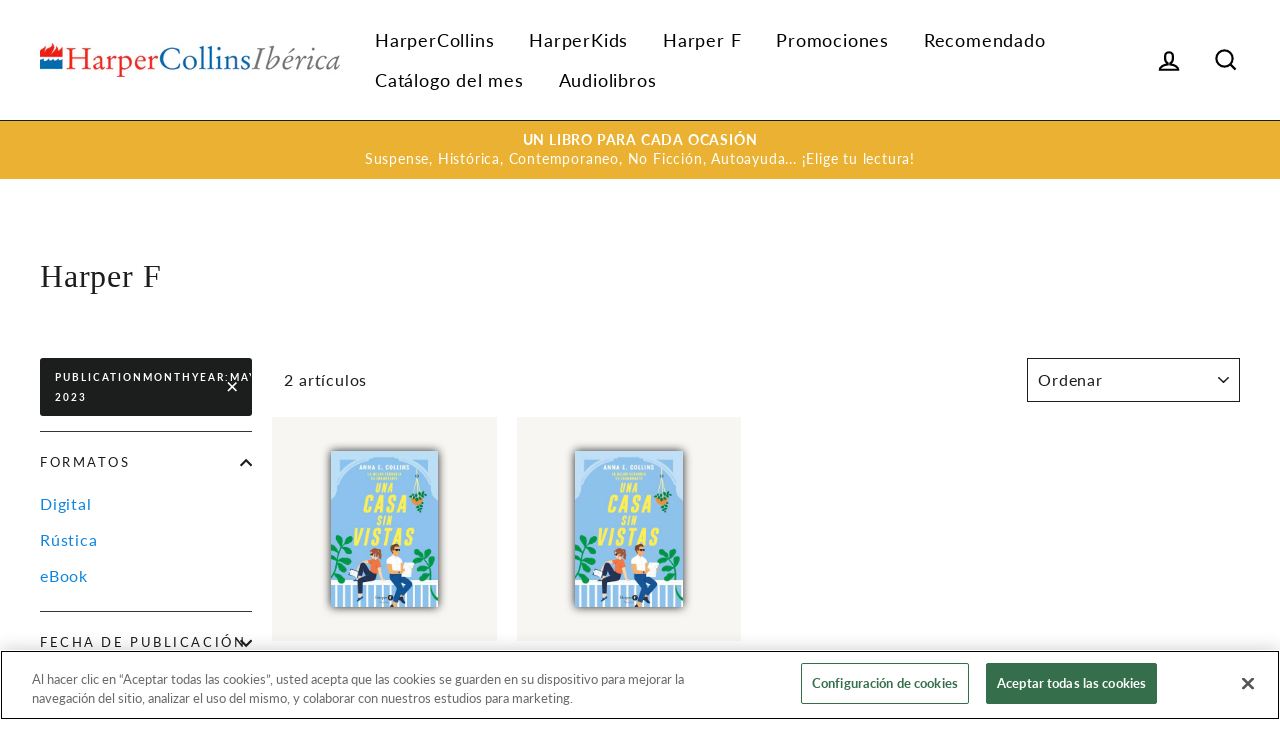

--- FILE ---
content_type: text/html; charset=utf-8
request_url: https://www.harpercollinsiberica.com/apps/customer
body_size: 28214
content:
<!doctype html>

<html class="no-js has-supadu-v3-search" lang="es">

<head>
  <meta charset="utf-8">
  <meta http-equiv="X-UA-Compatible" content="IE=edge,chrome=1">
  <meta name="viewport" content="width=device-width,initial-scale=1">
  <meta name="theme-color" content="#1c1d1d">
  <link rel="canonical" href="https://www.harpercollinsiberica.com/apps/customer">
  <meta name="format-detection" content="telephone=no"><link rel="shortcut icon" href="//www.harpercollinsiberica.com/cdn/shop/files/favicon-HC_32x32.png?v=1639144617" type="image/png" />
  <title>
HarperCollinsEspana
</title>
<meta property="og:site_name" content="HarperCollinsEspana">
<meta property="og:url" content="https://www.harpercollinsiberica.com/apps/customer">
<meta property="og:title" content="HarperCollinsEspana">
<meta property="og:type" content="website">
<meta property="og:description" content="HarperCollins Ibérica, con sede en Madrid (España), es la filial de HarperCollins Publishers para España y Portugal. Publica e-books y libros impresos bajo los sellos HarperCollins y Harlequin.">

<meta name="twitter:site" content="@https://twitter.com/HarperCollinsIB">
<meta name="twitter:card" content="summary_large_image">
<meta name="twitter:title" content="HarperCollinsEspana">
<meta name="twitter:description" content="HarperCollins Ibérica, con sede en Madrid (España), es la filial de HarperCollins Publishers para España y Portugal. Publica e-books y libros impresos bajo los sellos HarperCollins y Harlequin.">

  <style data-shopify>
  
  @font-face {
  font-family: Lato;
  font-weight: 400;
  font-style: normal;
  src: url("//www.harpercollinsiberica.com/cdn/fonts/lato/lato_n4.c3b93d431f0091c8be23185e15c9d1fee1e971c5.woff2") format("woff2"),
       url("//www.harpercollinsiberica.com/cdn/fonts/lato/lato_n4.d5c00c781efb195594fd2fd4ad04f7882949e327.woff") format("woff");
}


  @font-face {
  font-family: Lato;
  font-weight: 700;
  font-style: normal;
  src: url("//www.harpercollinsiberica.com/cdn/fonts/lato/lato_n7.900f219bc7337bc57a7a2151983f0a4a4d9d5dcf.woff2") format("woff2"),
       url("//www.harpercollinsiberica.com/cdn/fonts/lato/lato_n7.a55c60751adcc35be7c4f8a0313f9698598612ee.woff") format("woff");
}

  @font-face {
  font-family: Lato;
  font-weight: 400;
  font-style: italic;
  src: url("//www.harpercollinsiberica.com/cdn/fonts/lato/lato_i4.09c847adc47c2fefc3368f2e241a3712168bc4b6.woff2") format("woff2"),
       url("//www.harpercollinsiberica.com/cdn/fonts/lato/lato_i4.3c7d9eb6c1b0a2bf62d892c3ee4582b016d0f30c.woff") format("woff");
}

  @font-face {
  font-family: Lato;
  font-weight: 700;
  font-style: italic;
  src: url("//www.harpercollinsiberica.com/cdn/fonts/lato/lato_i7.16ba75868b37083a879b8dd9f2be44e067dfbf92.woff2") format("woff2"),
       url("//www.harpercollinsiberica.com/cdn/fonts/lato/lato_i7.4c07c2b3b7e64ab516aa2f2081d2bb0366b9dce8.woff") format("woff");
}

</style>

  <link href="//www.harpercollinsiberica.com/cdn/shop/t/2/assets/theme.scss.css?v=52340074443792476451696234591" rel="stylesheet" type="text/css" media="all" />

  

<link rel="stylesheet" href="https://cdn.jsdelivr.net/npm/supafolio-sdk@1.4.1/dist/supafolio.min.css" integrity="sha384-q4RxgYprSeY4gJFIwYToGZxVY6ia/m3fo4vweB2+Z0BAzXK2eg/s3noEqYGc6l1Y" crossorigin="anonymous"/>
<script src="https://cdn.jsdelivr.net/npm/supafolio-sdk@1.4.1/dist/supafolio.min.js" integrity="sha384-30aNgL194bBub2DuSsxOtmtqiKjIEji1fQ6HmRySKqQpYC/N04LvMu1uXThqWROS" crossorigin="anonymous"></script>
<link href="//www.harpercollinsiberica.com/cdn/shop/t/2/assets/supadu.min.css?v=79791933199943291101764587497" rel="stylesheet" type="text/css" media="all" />
<script src="//www.harpercollinsiberica.com/cdn/shop/t/2/assets/supadu.min.js?v=133949288403707198481767707331" type="text/javascript"></script>
<!-- SITE-SPECIFIC CSS BASED ON CATALOG NAME -->
<link href="//www.harpercollinsiberica.com/cdn/shop/t/2/assets/harpercollins-iberica-es.min.css?v=153018531546331269961653314545" rel="stylesheet" type="text/css" media="all" />

<script>
    document.documentElement.className = document.documentElement.className.replace('no-js', 'js');

    window.theme = window.theme || {};
    theme.strings = {
        addToCart: "Comprar",
        soldOut: "Agotado",
        unavailable: "No disponible",
        stockLabel: "[count] en stock",
        savePrice: "Guardar [saved_amount]",
        cartSavings: "Está ahorrando [savings]",
        cartEmpty: "Su carrito actualmente está vacío.",
        cartTermsConfirmation: "Debe aceptar los términos y condiciones de venta para pagar",
        languagesLabel: "{\u0026quot;stock_label\u0026quot;=\u0026gt;\u0026quot;{{ count }} en stock\u0026quot;, \u0026quot;sold_out\u0026quot;=\u0026gt;\u0026quot;Agotado\u0026quot;, \u0026quot;unavailable\u0026quot;=\u0026gt;\u0026quot;No disponible\u0026quot;, \u0026quot;quantity\u0026quot;=\u0026gt;\u0026quot;Cantidad\u0026quot;, \u0026quot;add_to_cart\u0026quot;=\u0026gt;\u0026quot;Comprar\u0026quot;, \u0026quot;preorder\u0026quot;=\u0026gt;\u0026quot;Hacer un pedido\u0026quot;, \u0026quot;by_author\u0026quot;=\u0026gt;\u0026quot;Por\u0026quot;, \u0026quot;illustrated_by\u0026quot;=\u0026gt;\u0026quot;Ilustrado por\u0026quot;, \u0026quot;translated_by\u0026quot;=\u0026gt;\u0026quot;Traducido por\u0026quot;, \u0026quot;edited_by\u0026quot;=\u0026gt;\u0026quot;Editado por\u0026quot;, \u0026quot;afterword_by\u0026quot;=\u0026gt;\u0026quot;Epílogo de\u0026quot;, \u0026quot;edited_and_translated_by\u0026quot;=\u0026gt;\u0026quot;Editado y traducido por\u0026quot;, \u0026quot;read_by\u0026quot;=\u0026gt;\u0026quot;Leído por\u0026quot;, \u0026quot;with\u0026quot;=\u0026gt;\u0026quot;Con\u0026quot;, \u0026quot;and\u0026quot;=\u0026gt;\u0026quot;y\u0026quot;, \u0026quot;contributions_by\u0026quot;=\u0026gt;\u0026quot;Contribuciones por\u0026quot;, \u0026quot;photographs_by\u0026quot;=\u0026gt;\u0026quot;Fotografías de\u0026quot;, \u0026quot;format\u0026quot;=\u0026gt;\u0026quot;Formato\u0026quot;, \u0026quot;formats\u0026quot;=\u0026gt;\u0026quot;Formatos\u0026quot;, \u0026quot;enlarge_book_cover\u0026quot;=\u0026gt;\u0026quot;Ver portada en grande\u0026quot;, \u0026quot;series\u0026quot;=\u0026gt;\u0026quot;Serie\u0026quot;, \u0026quot;pages\u0026quot;=\u0026gt;\u0026quot;Páginas\u0026quot;, \u0026quot;publisher\u0026quot;=\u0026gt;\u0026quot;Editor\u0026quot;, \u0026quot;imprint\u0026quot;=\u0026gt;\u0026quot;Sello\u0026quot;, \u0026quot;publication_date\u0026quot;=\u0026gt;\u0026quot;Fecha de publicación\u0026quot;, \u0026quot;trim_size\u0026quot;=\u0026gt;\u0026quot;Dimensiones\u0026quot;, \u0026quot;awards\u0026quot;=\u0026gt;\u0026quot;Premios\u0026quot;, \u0026quot;read_excerpt\u0026quot;=\u0026gt;\u0026quot;Ver interior\u0026quot;, \u0026quot;preview\u0026quot;=\u0026gt;\u0026quot;Vista previa\u0026quot;, \u0026quot;price\u0026quot;=\u0026gt;\u0026quot;Precio\u0026quot;, \u0026quot;author\u0026quot;=\u0026gt;\u0026quot;Autor\u0026quot;, \u0026quot;bisacs\u0026quot;=\u0026gt;\u0026quot;BISACs\u0026quot;, \u0026quot;illustrator\u0026quot;=\u0026gt;\u0026quot;Ilustrador\u0026quot;, \u0026quot;translator\u0026quot;=\u0026gt;\u0026quot;Traductor\u0026quot;, \u0026quot;age\u0026quot;=\u0026gt;\u0026quot;Edad\u0026quot;, \u0026quot;size\u0026quot;=\u0026gt;\u0026quot;Dimensiones\u0026quot;, \u0026quot;language\u0026quot;=\u0026gt;\u0026quot;Idioma\u0026quot;, \u0026quot;read_more\u0026quot;=\u0026gt;\u0026quot;Leer más\u0026quot;, \u0026quot;tab_description_label\u0026quot;=\u0026gt;\u0026quot;Descripción\u0026quot;, \u0026quot;tab_details_label\u0026quot;=\u0026gt;\u0026quot;Detalles\u0026quot;, \u0026quot;tab_author_bio_label\u0026quot;=\u0026gt;\u0026quot;Biografía del autor e ilustrador\u0026quot;, \u0026quot;tab_reviews_label\u0026quot;=\u0026gt;\u0026quot;Reseñas\u0026quot;, \u0026quot;tab_contents_label\u0026quot;=\u0026gt;\u0026quot;Tabla de contenido\u0026quot;, \u0026quot;tab_video_label\u0026quot;=\u0026gt;\u0026quot;Booktrailer\u0026quot;, \u0026quot;tab_resources_label\u0026quot;=\u0026gt;\u0026quot;Recursos\u0026quot;, \u0026quot;select_retailer_label\u0026quot;=\u0026gt;\u0026quot;Seleccionar Minorista\u0026quot;, \u0026quot;retailer_headline\u0026quot;=\u0026gt;\u0026quot;Opciones de compra\u0026quot;, \u0026quot;hardcover\u0026quot;=\u0026gt;\u0026quot;Tapa dura\u0026quot;, \u0026quot;paperback\u0026quot;=\u0026gt;\u0026quot;Tapa blanda\u0026quot;, \u0026quot;languagesLabel\u0026quot;=\u0026gt;\u0026quot;Idioma\u0026quot;, \u0026quot;resources\u0026quot;=\u0026gt;\u0026quot;Recursos\u0026quot;, \u0026quot;excerpt-pdf\u0026quot;=\u0026gt;\u0026quot;Primer capítulo\u0026quot;, \u0026quot;reading-guide-pdf\u0026quot;=\u0026gt;\u0026quot;Guía de lectura\u0026quot;, \u0026quot;teaching-guide-pdf\u0026quot;=\u0026gt;\u0026quot;Guía Didáctica\u0026quot;}",
        generalTranslations: "{\u0026quot;accessibility\u0026quot;=\u0026gt;{\u0026quot;skip_to_content\u0026quot;=\u0026gt;\u0026quot;Ir directamente al contenido\u0026quot;, \u0026quot;close_modal\u0026quot;=\u0026gt;\u0026quot;Cerrar (esc)\u0026quot;, \u0026quot;close\u0026quot;=\u0026gt;\u0026quot;Cerrar\u0026quot;, \u0026quot;learn_more\u0026quot;=\u0026gt;\u0026quot;Aprende más\u0026quot;}, \u0026quot;meta\u0026quot;=\u0026gt;{\u0026quot;tags\u0026quot;=\u0026gt;\u0026quot;Etiquetado \\\u0026quot;{{ tags }}\\\u0026quot;\u0026quot;, \u0026quot;page\u0026quot;=\u0026gt;\u0026quot;Página {{ page }}\u0026quot;}, \u0026quot;404\u0026quot;=\u0026gt;{\u0026quot;title\u0026quot;=\u0026gt;\u0026quot;404 Página no encontrada\u0026quot;, \u0026quot;subtext_html\u0026quot;=\u0026gt;\u0026quot;La página que ha solicitado no existe. Haga clic \u0026lt;a href=\\\u0026quot;\/\\\u0026quot;\u0026gt;aquí\u0026lt;\/a\u0026gt; para continuar la compra.\u0026quot;}, \u0026quot;pagination\u0026quot;=\u0026gt;{\u0026quot;previous\u0026quot;=\u0026gt;\u0026quot;Anterior\u0026quot;, \u0026quot;next\u0026quot;=\u0026gt;\u0026quot;Siguiente\u0026quot;}, \u0026quot;password_page\u0026quot;=\u0026gt;{\u0026quot;login_form_heading\u0026quot;=\u0026gt;\u0026quot;Entrar a la tienda usando contraseña:\u0026quot;, \u0026quot;login_form_password_label\u0026quot;=\u0026gt;\u0026quot;Contraseña\u0026quot;, \u0026quot;login_form_password_placeholder\u0026quot;=\u0026gt;\u0026quot;Tu contraseña\u0026quot;, \u0026quot;login_form_submit\u0026quot;=\u0026gt;\u0026quot;Ingresar\u0026quot;, \u0026quot;signup_form_email_label\u0026quot;=\u0026gt;\u0026quot;Correo Electrónico\u0026quot;, \u0026quot;signup_form_success\u0026quot;=\u0026gt;\u0026quot;¡Te enviaremos un correo electrónico antes de inaugurar!\u0026quot;, \u0026quot;admin_link_html\u0026quot;=\u0026gt;\u0026quot;¿Eres el dueño de la tienda? \u0026lt;a href=\\\u0026quot;\/admin\\\u0026quot; class=\\\u0026quot;text-link\\\u0026quot;\u0026gt;Regístrate aquí\u0026lt;\/a\u0026gt;\u0026quot;, \u0026quot;password_link\u0026quot;=\u0026gt;\u0026quot;Entrar usando contraseña\u0026quot;, \u0026quot;powered_by_shopify_html\u0026quot;=\u0026gt;\u0026quot;Esta tienda estará impulsada por {{ shopify }}\u0026quot;}, \u0026quot;breadcrumbs\u0026quot;=\u0026gt;{\u0026quot;home\u0026quot;=\u0026gt;\u0026quot;Inicio\u0026quot;, \u0026quot;home_link_title\u0026quot;=\u0026gt;\u0026quot;Volver a la portada\u0026quot;}, \u0026quot;social\u0026quot;=\u0026gt;{\u0026quot;share_on_facebook\u0026quot;=\u0026gt;\u0026quot;Compartir\u0026quot;, \u0026quot;share_on_twitter\u0026quot;=\u0026gt;\u0026quot;Tuitear\u0026quot;, \u0026quot;share_on_pinterest\u0026quot;=\u0026gt;\u0026quot;Hacer pin\u0026quot;, \u0026quot;alt_text\u0026quot;=\u0026gt;{\u0026quot;share_on_facebook\u0026quot;=\u0026gt;\u0026quot;Compartir en Facebook\u0026quot;, \u0026quot;share_on_twitter\u0026quot;=\u0026gt;\u0026quot;Tuitear en X\u0026quot;, \u0026quot;share_on_pinterest\u0026quot;=\u0026gt;\u0026quot;Pinear en Pinterest\u0026quot;}}, \u0026quot;newsletter_form\u0026quot;=\u0026gt;{\u0026quot;newsletter_email\u0026quot;=\u0026gt;\u0026quot;Suscríbete a nuestra lista de correo\u0026quot;, \u0026quot;newsletter_confirmation\u0026quot;=\u0026gt;\u0026quot;Gracias por suscribirse\u0026quot;, \u0026quot;submit\u0026quot;=\u0026gt;\u0026quot;Suscribir\u0026quot;}, \u0026quot;search\u0026quot;=\u0026gt;{\u0026quot;no_results_html\u0026quot;=\u0026gt;\u0026quot;Su búsqueda de \\\u0026quot;{{ terms }}\\\u0026quot; no tuvo resultados.\u0026quot;, \u0026quot;no_results_variant\u0026quot;=\u0026gt;\u0026quot;¿No encontró ningún resultado para esta búsqueda?\u0026quot;, \u0026quot;results_for_html\u0026quot;=\u0026gt;\u0026quot;Su búsqueda de \\\u0026quot;{{ terms }}\\\u0026quot; muestra lo siguiente:\u0026quot;, \u0026quot;title\u0026quot;=\u0026gt;\u0026quot;Buscar\u0026quot;, \u0026quot;placeholder\u0026quot;=\u0026gt;\u0026quot;buscar en nuestra tienda\u0026quot;, \u0026quot;placeholder_variant\u0026quot;=\u0026gt;\u0026quot;Buscar por título, autor o ISBN\u0026quot;, \u0026quot;submit\u0026quot;=\u0026gt;\u0026quot;Buscar\u0026quot;, \u0026quot;result_count\u0026quot;=\u0026gt;{\u0026quot;one\u0026quot;=\u0026gt;\u0026quot;{{ count }} resultado\u0026quot;, \u0026quot;other\u0026quot;=\u0026gt;\u0026quot;{{ count }} resultados\u0026quot;}, \u0026quot;most_relevant\u0026quot;=\u0026gt;\u0026quot;Más importante\u0026quot;, \u0026quot;newest_to_oldest\u0026quot;=\u0026gt;\u0026quot;De más nuevo a más antiguo\u0026quot;, \u0026quot;oldest_to_newest\u0026quot;=\u0026gt;\u0026quot;De más antiguo a más nuevo\u0026quot;, \u0026quot;highest_price\u0026quot;=\u0026gt;\u0026quot;Precio más alto\u0026quot;, \u0026quot;lowest_price\u0026quot;=\u0026gt;\u0026quot;Precio más bajo\u0026quot;, \u0026quot;title_asc\u0026quot;=\u0026gt;\u0026quot;A a la Z\u0026quot;, \u0026quot;title_desc\u0026quot;=\u0026gt;\u0026quot;Z a la A\u0026quot;, \u0026quot;results_for\u0026quot;=\u0026gt;\u0026quot;Resultados por\u0026quot;, \u0026quot;results\u0026quot;=\u0026gt;\u0026quot;resultados\u0026quot;, \u0026quot;found_in\u0026quot;=\u0026gt;\u0026quot;encuentra en\u0026quot;, \u0026quot;clear_all_filters\u0026quot;=\u0026gt;\u0026quot;Borrar todos los filtros\u0026quot;, \u0026quot;show_all_filters\u0026quot;=\u0026gt;\u0026quot;Mostrar todos los filtros\u0026quot;, \u0026quot;try_new_search\u0026quot;=\u0026gt;\u0026quot;Hacer una nueva búsqueda\u0026quot;}, \u0026quot;drawers\u0026quot;=\u0026gt;{\u0026quot;navigation\u0026quot;=\u0026gt;\u0026quot;Navegación\u0026quot;, \u0026quot;close_menu\u0026quot;=\u0026gt;\u0026quot;Cerrar menú\u0026quot;, \u0026quot;expand_submenu\u0026quot;=\u0026gt;\u0026quot;Expandir menú\u0026quot;, \u0026quot;collapse_submenu\u0026quot;=\u0026gt;\u0026quot;Colapsar menú\u0026quot;}}",
        collectionsTranslations: "{\u0026quot;general\u0026quot;=\u0026gt;{\u0026quot;catalog_title\u0026quot;=\u0026gt;\u0026quot;Catálogo\u0026quot;, \u0026quot;all_of_collection\u0026quot;=\u0026gt;\u0026quot;Todos\u0026quot;, \u0026quot;view_all_products_html\u0026quot;=\u0026gt;\u0026quot;ver los\u0026lt;br\u0026gt;{{ count }} productos\u0026quot;, \u0026quot;see_more\u0026quot;=\u0026gt;\u0026quot;Mostrar más\u0026quot;, \u0026quot;see_less\u0026quot;=\u0026gt;\u0026quot;Muestra menos\u0026quot;, \u0026quot;no_matches\u0026quot;=\u0026gt;\u0026quot;Lo sentimos, no hay productos que coincidan con su búsqueda.\u0026quot;, \u0026quot;items_with_count\u0026quot;=\u0026gt;{\u0026quot;one\u0026quot;=\u0026gt;\u0026quot;{{ count }} artículo\u0026quot;, \u0026quot;other\u0026quot;=\u0026gt;\u0026quot;{{ count }} artículos\u0026quot;}}, \u0026quot;sorting\u0026quot;=\u0026gt;{\u0026quot;title\u0026quot;=\u0026gt;\u0026quot;Ordenar\u0026quot;}, \u0026quot;filters\u0026quot;=\u0026gt;{\u0026quot;title_tags\u0026quot;=\u0026gt;\u0026quot;Filtrar\u0026quot;, \u0026quot;all_tags\u0026quot;=\u0026gt;\u0026quot;Todos los productos\u0026quot;, \u0026quot;categories_title\u0026quot;=\u0026gt;\u0026quot;Categorías\u0026quot;}}",
    };
    theme.settings = {
        dynamicVariantsEnable: true,
        dynamicVariantType: "button",
        cartType: "drawer",
        moneyFormat: "{{amount_with_comma_separator}} €",
        saveType: "dollar",
        recentlyViewedEnabled: false,
        quickView: false,
        themeVersion: "1.5.0",
        supaduCatalog: "harpercollins-iberica-es",
        showV3search: false,
        supaduCurrency: {
            currency_iso: "EUR"
        },
        geolocationEnabled: false,
        geolocationCountryCode: "ES",
        template: "",
        "urlRequested": "/apps/customer",
        "shopLocale": "es"
    };
</script>


    <script>
        theme.settings['showV3search'] = "true";
        theme.settings['algoliaCatalog'] = "HC_Iberica";
        theme.settings['algoliaAppID'] = "0IZ6GTNJFS";
        theme.settings['algoliaSearchApiKey'] = "7f7e871107a1d01f6a5322203b14d1db";
        theme.settings['enableAlgoliaInsights'] = "false";
        theme.settings['algoliaInsightsIndex'] = "";
        theme.settings['showV3stats'] = "true";
        theme.settings['showV3filters'] = "true";
        theme.settings['filtersOptions'] = "formato:format,fecha:catalogAttributes.pub_date_by_month.SPA";
        theme.settings['showV3perPage'] = "true";
        theme.settings['showV3sortBy'] = "true";
        theme.settings['sortByOptions'] = "publication_date_desc,publication_date_asc,prices_eur_desc,prices_eur_asc,title_asc,title_desc";
        theme.settings['showSummaryOnHover'] = "false";
        theme.settings['showReadMoreBtn'] = "false";
        theme.settings['showCollectionDescription'] = "false",
        theme.settings['collectionList'] = [
            
            {
                "title": "Audiolibro",
                "url": "/collections/audiolibro",
            },
            
            {
                "title": "Auto Ayuda (auto)",
                "url": "/collections/auto-ayuda",
            },
            
            {
                "title": "Autoayuda y desarrollo personal",
                "url": "/collections/auto-ayuda-1",
            },
            
            {
                "title": "Autor destacado",
                "url": "/collections/autora-destacada",
            },
            
            {
                "title": "Biografía y memorias",
                "url": "/collections/biografia-y-memorias",
            },
            
            {
                "title": "Català",
                "url": "/collections/catala-1",
            },
            
            {
                "title": "Catálogo abril 2024",
                "url": "/collections/catalogo-abril-2024",
            },
            
            {
                "title": "Catálogo abril 2025",
                "url": "/collections/catalogo-abril-2026",
            },
            
            {
                "title": "Catálogo agosto 2023",
                "url": "/collections/catalogo-agosto-2023",
            },
            
            {
                "title": "Catálogo agosto 2024",
                "url": "/collections/catalogo-agosto-2024",
            },
            
            {
                "title": "Catálogo agosto 2025",
                "url": "/collections/catalogo-agosto-2025",
            },
            
            {
                "title": "Catálogo de enero 2026",
                "url": "/collections/catalogo-de-enero-2026",
            },
            
            {
                "title": "Catálogo de noviembre 2025",
                "url": "/collections/catalogo-de-noviembre-2025",
            },
            
            {
                "title": "Catálogo del mes",
                "url": "/collections/catalogo-del-mes",
            },
            
            {
                "title": "Catálogo diciembre 2024",
                "url": "/collections/catalogo-diciembre-2024",
            },
            
            {
                "title": "Catálogo diciembre de 2025",
                "url": "/collections/catalogo-diciembre-de-2025",
            },
            
            {
                "title": "Catálogo enero 2024",
                "url": "/collections/catalogo-enero-2024",
            },
            
            {
                "title": "Catálogo enero 2025",
                "url": "/collections/catalogo-enero-2023",
            },
            
            {
                "title": "Catálogo enero 2026",
                "url": "/collections/catalogo-enero-2026",
            },
            
            {
                "title": "Catálogo febrero 2024",
                "url": "/collections/catalogo-febrero-2024",
            },
            
            {
                "title": "Catálogo febrero 2025",
                "url": "/collections/catalogo-febrero-2025",
            },
            
            {
                "title": "Catálogo julio 2023",
                "url": "/collections/catalogo-julio-2023",
            },
            
            {
                "title": "Catálogo julio 2024",
                "url": "/collections/catalogo-julio-2024",
            },
            
            {
                "title": "Catálogo julio 2025",
                "url": "/collections/catalogo-julio-2025",
            },
            
            {
                "title": "Catálogo junio 2022",
                "url": "/collections/catalogo-junio-2022",
            },
            
            {
                "title": "Catálogo junio 2023",
                "url": "/collections/catalogo-junio-2023",
            },
            
            {
                "title": "Catálogo junio 2023",
                "url": "/collections/catalogo-junio-2024",
            },
            
            {
                "title": "Catálogo junio 2024",
                "url": "/collections/catalogo-junio-2025",
            },
            
            {
                "title": "Catálogo junio 2025",
                "url": "/collections/catalogo-junio-2026",
            },
            
            {
                "title": "Catálogo marzo 2025",
                "url": "/collections/catalogo-marzo-2026",
            },
            
            {
                "title": "Catálogo mayo 2023",
                "url": "/collections/catalogo-mayo-2023",
            },
            
            {
                "title": "Catálogo mayo 2024",
                "url": "/collections/catalogo-mayo-2024",
            },
            
            {
                "title": "Catálogo mayo 2025",
                "url": "/collections/catalogo-mayo-2025",
            },
            
            {
                "title": "Catálogo noviembre 2024",
                "url": "/collections/catalogo-noviembre-2024",
            },
            
            {
                "title": "Catálogo octubre 2024",
                "url": "/collections/catalogo-octubre-2024",
            },
            
            {
                "title": "Catálogo octubre 2024",
                "url": "/collections/catalogo-octubre-2025",
            },
            
            {
                "title": "Catálogo octubre 2025",
                "url": "/collections/catalogo-octubre-2026",
            },
            
            {
                "title": "Catálogo septiembre 2024",
                "url": "/collections/catalogo-septiembre-2025",
            },
            
            {
                "title": "Catálogo septiembre 2025",
                "url": "/collections/catalogo-septiembre-2026",
            },
            
            {
                "title": "De 0 a 5 años",
                "url": "/collections/de-0-a-5-anos-1",
            },
            
            {
                "title": "De 6 a 8 años",
                "url": "/collections/de-6-a-8-anos-1",
            },
            
            {
                "title": "De 9 a 12 años",
                "url": "/collections/de-9-a-12-anos-1",
            },
            
            {
                "title": "Economía y finanzas",
                "url": "/collections/economia-y-finanzas",
            },
            
            {
                "title": "Euskera",
                "url": "/collections/euskera-1",
            },
            
            {
                "title": "Excepcionales",
                "url": "/collections/excepcionales",
            },
            
            {
                "title": "Harper +",
                "url": "/collections/harper",
            },
            
            {
                "title": "Harper Bolsillo",
                "url": "/collections/harper-bolsillo",
            },
            
            {
                "title": "Harper F",
                "url": "/collections/harper-f",
            },
            
            {
                "title": "Historia, Ciencia y Sociedad",
                "url": "/collections/historia-ciencia-y-sociedad",
            },
            
            {
                "title": "Home page",
                "url": "/collections/frontpage",
            },
            
            {
                "title": "Humor y tendencias",
                "url": "/collections/ocio",
            },
            
            {
                "title": "Juvenil",
                "url": "/collections/juvenil",
            },
            
            {
                "title": "Lanzamientos especiales",
                "url": "/collections/lanzamientos-especiales",
            },
            
            {
                "title": "Lectura recomendada",
                "url": "/collections/lectura-recomendada",
            },
            
            {
                "title": "Lo más escuchado",
                "url": "/collections/lo-mas-escuchado",
            },
            
            {
                "title": "Lo más vendido",
                "url": "/collections/lo-mas-vendido",
            },
            
            {
                "title": "Los más vendidos del mes",
                "url": "/collections/los-mas-vendidos-del-mes",
            },
            
            {
                "title": "Más promociones - octubre 2025",
                "url": "/collections/mas-promociones-octubre-2025",
            },
            
            {
                "title": "Más promociones diciembre 2025",
                "url": "/collections/mas-promociones-diciembre-2025",
            },
            
            {
                "title": "Más promociones septiembre 2025",
                "url": "/collections/mas-promociones-septiembre-2025",
            },
            
            {
                "title": "Narrativa",
                "url": "/collections/narrativa",
            },
            
            {
                "title": "No Ficción",
                "url": "/collections/no-ficcion",
            },
            
            {
                "title": "Novela Gráfica",
                "url": "/collections/novela-grafica",
            },
            
            {
                "title": "Novela gráfica",
                "url": "/collections/novela-grafica-1",
            },
            
            {
                "title": "Novela Histórica",
                "url": "/collections/novela-historica",
            },
            
            {
                "title": "Nuevos Lanzamientos",
                "url": "/collections/nuevos-lanzamientos",
            },
            
            {
                "title": "Pack HarperCollins",
                "url": "/collections/pack-harpercollins",
            },
            
            {
                "title": "Promoción Antonio Pérez Henares - septiembre 2025",
                "url": "/collections/promocion-antonio-perez-henares-septiembre-2025",
            },
            
            {
                "title": "Promoción Daniel Silva - enero 2026",
                "url": "/collections/promocion-daniel-silva-enero-2026",
            },
            
            {
                "title": "Promoción Don Winslow - diciembre 2025",
                "url": "/collections/promocion-don-winslow-diciembre-2025",
            },
            
            {
                "title": "Promoción Don Winslow - septiembre 2025",
                "url": "/collections/promocion-don-winslow-septiembre-2025",
            },
            
            {
                "title": "Promoción Jessica Gómez - septiembre 2025",
                "url": "/collections/promocion-jessica-gomez-septiembre-2025",
            },
            
            {
                "title": "Promoción Jesús Sánchez Adalid - enero 2026",
                "url": "/collections/promocion-jesus-sanchez-adalid-enero-2026",
            },
            
            {
                "title": "Promoción Laurie Gilmore - diciembre 2025",
                "url": "/collections/promocion-laurie-gilmore-diciembre-2025",
            },
            
            {
                "title": "Promoción Laurie Gilmore - octubre 2025",
                "url": "/collections/promocion-laurie-gilmore-octubre-2025",
            },
            
            {
                "title": "Promoción Rebecca Raisin - octubre 2025",
                "url": "/collections/promocion-rebecca-raisin-octubre-2025",
            },
            
            {
                "title": "Promoción Rhonda Byrne - septiembre 2025",
                "url": "/collections/promocion-rhonda-byrne-septiembre-2025",
            },
            
            {
                "title": "Promoción Sarah Penner - octubre 2025",
                "url": "/collections/promocion-sarah-penner-octubre-2025",
            },
            
            {
                "title": "Promoción Sebastián Roa - septiembre 2025",
                "url": "/collections/promocion-sebastian-roa-septiembre-2025",
            },
            
            {
                "title": "Romance",
                "url": "/collections/romance",
            },
            
            {
                "title": "Salud y Bienestar",
                "url": "/collections/salud-y-mente-1",
            },
            
            {
                "title": "Suspense/Thriller",
                "url": "/collections/suspense-thriller",
            },
            
            {
                "title": "Temática del mes",
                "url": "/collections/tematica-del-mes",
            },
            
            {
                "title": "Young Adult",
                "url": "/collections/young-adult",
            }
            
        ];
    </script>



    
    <!-- CUSTOM FONTS -->
    <style data-shopify>
    
    </style>





    <!-- CUSTOM CSS -->
    <style type="text/css">
    
</style>





    <!-- CUSTOM JS -->
    <script type="text/javascript">
        
    

    </script>



    <!-- Google Tag Manager -->
<script>(function(w,d,s,l,i){w[l]=w[l]||[];w[l].push({'gtm.start':
new Date().getTime(),event:'gtm.js'});var f=d.getElementsByTagName(s)[0],
j=d.createElement(s),dl=l!='dataLayer'?'&l='+l:'';j.async=true;j.src=
'https://www.googletagmanager.com/gtm.js?id='+i+dl;f.parentNode.insertBefore(j,f);
})(window,document,'script','dataLayer','GTM-N9L83HZ');</script>
<!-- End Google Tag Manager -->




  <style data-shopify>

.collection-item__title {
    font-size: 20.0px;
}

@media screen and(min-width: 769px) {
    .collection-item__title {
        font-size: 25px;
    }
}

</style>

  <script>window.performance && window.performance.mark && window.performance.mark('shopify.content_for_header.start');</script><meta id="shopify-digital-wallet" name="shopify-digital-wallet" content="/55013343325/digital_wallets/dialog">
<meta name="shopify-checkout-api-token" content="0ffda43ea9ab74ac1ce74a7607424ab4">
<meta id="in-context-paypal-metadata" data-shop-id="55013343325" data-venmo-supported="false" data-environment="production" data-locale="es_ES" data-paypal-v4="true" data-currency="EUR">
<script async="async" src="/checkouts/internal/preloads.js?locale=es-ES"></script>
<script id="shopify-features" type="application/json">{"accessToken":"0ffda43ea9ab74ac1ce74a7607424ab4","betas":["rich-media-storefront-analytics"],"domain":"www.harpercollinsiberica.com","predictiveSearch":true,"shopId":55013343325,"locale":"es"}</script>
<script>var Shopify = Shopify || {};
Shopify.shop = "harpercollinsespana.myshopify.com";
Shopify.locale = "es";
Shopify.currency = {"active":"EUR","rate":"1.0"};
Shopify.country = "ES";
Shopify.theme = {"name":"Supadu Development Theme","id":120737103965,"schema_name":"Impulse","schema_version":"1.5.0","theme_store_id":null,"role":"main"};
Shopify.theme.handle = "null";
Shopify.theme.style = {"id":null,"handle":null};
Shopify.cdnHost = "www.harpercollinsiberica.com/cdn";
Shopify.routes = Shopify.routes || {};
Shopify.routes.root = "/";</script>
<script type="module">!function(o){(o.Shopify=o.Shopify||{}).modules=!0}(window);</script>
<script>!function(o){function n(){var o=[];function n(){o.push(Array.prototype.slice.apply(arguments))}return n.q=o,n}var t=o.Shopify=o.Shopify||{};t.loadFeatures=n(),t.autoloadFeatures=n()}(window);</script>
<script defer="defer" async type="module" src="//www.harpercollinsiberica.com/cdn/shopifycloud/shop-js/modules/v2/client.init-shop-cart-sync_2Gr3Q33f.es.esm.js"></script>
<script defer="defer" async type="module" src="//www.harpercollinsiberica.com/cdn/shopifycloud/shop-js/modules/v2/chunk.common_noJfOIa7.esm.js"></script>
<script defer="defer" async type="module" src="//www.harpercollinsiberica.com/cdn/shopifycloud/shop-js/modules/v2/chunk.modal_Deo2FJQo.esm.js"></script>
<script type="module">
  await import("//www.harpercollinsiberica.com/cdn/shopifycloud/shop-js/modules/v2/client.init-shop-cart-sync_2Gr3Q33f.es.esm.js");
await import("//www.harpercollinsiberica.com/cdn/shopifycloud/shop-js/modules/v2/chunk.common_noJfOIa7.esm.js");
await import("//www.harpercollinsiberica.com/cdn/shopifycloud/shop-js/modules/v2/chunk.modal_Deo2FJQo.esm.js");

  window.Shopify.SignInWithShop?.initShopCartSync?.({"fedCMEnabled":true,"windoidEnabled":true});

</script>
<script>(function() {
  var isLoaded = false;
  function asyncLoad() {
    if (isLoaded) return;
    isLoaded = true;
    var urls = ["https:\/\/gdprcdn.b-cdn.net\/js\/gdpr_cookie_consent.min.js?shop=harpercollinsespana.myshopify.com","https:\/\/shopify-webhooks.sailthru.com\/shopify.js?shop=harpercollinsespana.myshopify.com"];
    for (var i = 0; i < urls.length; i++) {
      var s = document.createElement('script');
      s.type = 'text/javascript';
      s.async = true;
      s.src = urls[i];
      var x = document.getElementsByTagName('script')[0];
      x.parentNode.insertBefore(s, x);
    }
  };
  if(window.attachEvent) {
    window.attachEvent('onload', asyncLoad);
  } else {
    window.addEventListener('load', asyncLoad, false);
  }
})();</script>
<script id="__st">var __st={"a":55013343325,"offset":3600,"reqid":"2472b8e5-7de7-4020-a73e-612d1036b098-1769051096","pageurl":"www.harpercollinsiberica.com\/apps\/customer","u":"ba42d051b075"};</script>
<script>window.ShopifyPaypalV4VisibilityTracking = true;</script>
<script id="captcha-bootstrap">!function(){'use strict';const t='contact',e='account',n='new_comment',o=[[t,t],['blogs',n],['comments',n],[t,'customer']],c=[[e,'customer_login'],[e,'guest_login'],[e,'recover_customer_password'],[e,'create_customer']],r=t=>t.map((([t,e])=>`form[action*='/${t}']:not([data-nocaptcha='true']) input[name='form_type'][value='${e}']`)).join(','),a=t=>()=>t?[...document.querySelectorAll(t)].map((t=>t.form)):[];function s(){const t=[...o],e=r(t);return a(e)}const i='password',u='form_key',d=['recaptcha-v3-token','g-recaptcha-response','h-captcha-response',i],f=()=>{try{return window.sessionStorage}catch{return}},m='__shopify_v',_=t=>t.elements[u];function p(t,e,n=!1){try{const o=window.sessionStorage,c=JSON.parse(o.getItem(e)),{data:r}=function(t){const{data:e,action:n}=t;return t[m]||n?{data:e,action:n}:{data:t,action:n}}(c);for(const[e,n]of Object.entries(r))t.elements[e]&&(t.elements[e].value=n);n&&o.removeItem(e)}catch(o){console.error('form repopulation failed',{error:o})}}const l='form_type',E='cptcha';function T(t){t.dataset[E]=!0}const w=window,h=w.document,L='Shopify',v='ce_forms',y='captcha';let A=!1;((t,e)=>{const n=(g='f06e6c50-85a8-45c8-87d0-21a2b65856fe',I='https://cdn.shopify.com/shopifycloud/storefront-forms-hcaptcha/ce_storefront_forms_captcha_hcaptcha.v1.5.2.iife.js',D={infoText:'Protegido por hCaptcha',privacyText:'Privacidad',termsText:'Términos'},(t,e,n)=>{const o=w[L][v],c=o.bindForm;if(c)return c(t,g,e,D).then(n);var r;o.q.push([[t,g,e,D],n]),r=I,A||(h.body.append(Object.assign(h.createElement('script'),{id:'captcha-provider',async:!0,src:r})),A=!0)});var g,I,D;w[L]=w[L]||{},w[L][v]=w[L][v]||{},w[L][v].q=[],w[L][y]=w[L][y]||{},w[L][y].protect=function(t,e){n(t,void 0,e),T(t)},Object.freeze(w[L][y]),function(t,e,n,w,h,L){const[v,y,A,g]=function(t,e,n){const i=e?o:[],u=t?c:[],d=[...i,...u],f=r(d),m=r(i),_=r(d.filter((([t,e])=>n.includes(e))));return[a(f),a(m),a(_),s()]}(w,h,L),I=t=>{const e=t.target;return e instanceof HTMLFormElement?e:e&&e.form},D=t=>v().includes(t);t.addEventListener('submit',(t=>{const e=I(t);if(!e)return;const n=D(e)&&!e.dataset.hcaptchaBound&&!e.dataset.recaptchaBound,o=_(e),c=g().includes(e)&&(!o||!o.value);(n||c)&&t.preventDefault(),c&&!n&&(function(t){try{if(!f())return;!function(t){const e=f();if(!e)return;const n=_(t);if(!n)return;const o=n.value;o&&e.removeItem(o)}(t);const e=Array.from(Array(32),(()=>Math.random().toString(36)[2])).join('');!function(t,e){_(t)||t.append(Object.assign(document.createElement('input'),{type:'hidden',name:u})),t.elements[u].value=e}(t,e),function(t,e){const n=f();if(!n)return;const o=[...t.querySelectorAll(`input[type='${i}']`)].map((({name:t})=>t)),c=[...d,...o],r={};for(const[a,s]of new FormData(t).entries())c.includes(a)||(r[a]=s);n.setItem(e,JSON.stringify({[m]:1,action:t.action,data:r}))}(t,e)}catch(e){console.error('failed to persist form',e)}}(e),e.submit())}));const S=(t,e)=>{t&&!t.dataset[E]&&(n(t,e.some((e=>e===t))),T(t))};for(const o of['focusin','change'])t.addEventListener(o,(t=>{const e=I(t);D(e)&&S(e,y())}));const B=e.get('form_key'),M=e.get(l),P=B&&M;t.addEventListener('DOMContentLoaded',(()=>{const t=y();if(P)for(const e of t)e.elements[l].value===M&&p(e,B);[...new Set([...A(),...v().filter((t=>'true'===t.dataset.shopifyCaptcha))])].forEach((e=>S(e,t)))}))}(h,new URLSearchParams(w.location.search),n,t,e,['guest_login'])})(!0,!0)}();</script>
<script integrity="sha256-4kQ18oKyAcykRKYeNunJcIwy7WH5gtpwJnB7kiuLZ1E=" data-source-attribution="shopify.loadfeatures" defer="defer" src="//www.harpercollinsiberica.com/cdn/shopifycloud/storefront/assets/storefront/load_feature-a0a9edcb.js" crossorigin="anonymous"></script>
<script data-source-attribution="shopify.dynamic_checkout.dynamic.init">var Shopify=Shopify||{};Shopify.PaymentButton=Shopify.PaymentButton||{isStorefrontPortableWallets:!0,init:function(){window.Shopify.PaymentButton.init=function(){};var t=document.createElement("script");t.src="https://www.harpercollinsiberica.com/cdn/shopifycloud/portable-wallets/latest/portable-wallets.es.js",t.type="module",document.head.appendChild(t)}};
</script>
<script data-source-attribution="shopify.dynamic_checkout.buyer_consent">
  function portableWalletsHideBuyerConsent(e){var t=document.getElementById("shopify-buyer-consent"),n=document.getElementById("shopify-subscription-policy-button");t&&n&&(t.classList.add("hidden"),t.setAttribute("aria-hidden","true"),n.removeEventListener("click",e))}function portableWalletsShowBuyerConsent(e){var t=document.getElementById("shopify-buyer-consent"),n=document.getElementById("shopify-subscription-policy-button");t&&n&&(t.classList.remove("hidden"),t.removeAttribute("aria-hidden"),n.addEventListener("click",e))}window.Shopify?.PaymentButton&&(window.Shopify.PaymentButton.hideBuyerConsent=portableWalletsHideBuyerConsent,window.Shopify.PaymentButton.showBuyerConsent=portableWalletsShowBuyerConsent);
</script>
<script data-source-attribution="shopify.dynamic_checkout.cart.bootstrap">document.addEventListener("DOMContentLoaded",(function(){function t(){return document.querySelector("shopify-accelerated-checkout-cart, shopify-accelerated-checkout")}if(t())Shopify.PaymentButton.init();else{new MutationObserver((function(e,n){t()&&(Shopify.PaymentButton.init(),n.disconnect())})).observe(document.body,{childList:!0,subtree:!0})}}));
</script>
<link id="shopify-accelerated-checkout-styles" rel="stylesheet" media="screen" href="https://www.harpercollinsiberica.com/cdn/shopifycloud/portable-wallets/latest/accelerated-checkout-backwards-compat.css" crossorigin="anonymous">
<style id="shopify-accelerated-checkout-cart">
        #shopify-buyer-consent {
  margin-top: 1em;
  display: inline-block;
  width: 100%;
}

#shopify-buyer-consent.hidden {
  display: none;
}

#shopify-subscription-policy-button {
  background: none;
  border: none;
  padding: 0;
  text-decoration: underline;
  font-size: inherit;
  cursor: pointer;
}

#shopify-subscription-policy-button::before {
  box-shadow: none;
}

      </style>

<script>window.performance && window.performance.mark && window.performance.mark('shopify.content_for_header.end');</script>
  <!--[if lt IE 9]>
<script src="//cdnjs.cloudflare.com/ajax/libs/html5shiv/3.7.2/html5shiv.min.js" type="text/javascript"></script>
<![endif]-->
<!--[if (lte IE 9) ]><script src="//www.harpercollinsiberica.com/cdn/shop/t/2/assets/match-media.min.js?v=159635276924582161481635241461" type="text/javascript"></script><![endif]-->


  
  <script src="//www.harpercollinsiberica.com/cdn/shop/t/2/assets/vendor.js?theme_version=1.4" defer="defer"></script>



  

  
  <script src="//www.harpercollinsiberica.com/cdn/shop/t/2/assets/theme.js?v=103251166960441872421762944952" defer="defer"></script>


<!-- "snippets/shogun-head.liquid" was not rendered, the associated app was uninstalled -->
<meta property="og:image" content="https://cdn.shopify.com/s/files/1/0550/1334/3325/files/logo-web_x31_2x_b96447a4-29ba-49c0-8806-f6597179f75a.png?v=1643635612" />
<meta property="og:image:secure_url" content="https://cdn.shopify.com/s/files/1/0550/1334/3325/files/logo-web_x31_2x_b96447a4-29ba-49c0-8806-f6597179f75a.png?v=1643635612" />
<meta property="og:image:width" content="350" />
<meta property="og:image:height" content="43" />
<link href="https://monorail-edge.shopifysvc.com" rel="dns-prefetch">
<script>(function(){if ("sendBeacon" in navigator && "performance" in window) {try {var session_token_from_headers = performance.getEntriesByType('navigation')[0].serverTiming.find(x => x.name == '_s').description;} catch {var session_token_from_headers = undefined;}var session_cookie_matches = document.cookie.match(/_shopify_s=([^;]*)/);var session_token_from_cookie = session_cookie_matches && session_cookie_matches.length === 2 ? session_cookie_matches[1] : "";var session_token = session_token_from_headers || session_token_from_cookie || "";function handle_abandonment_event(e) {var entries = performance.getEntries().filter(function(entry) {return /monorail-edge.shopifysvc.com/.test(entry.name);});if (!window.abandonment_tracked && entries.length === 0) {window.abandonment_tracked = true;var currentMs = Date.now();var navigation_start = performance.timing.navigationStart;var payload = {shop_id: 55013343325,url: window.location.href,navigation_start,duration: currentMs - navigation_start,session_token,page_type: ""};window.navigator.sendBeacon("https://monorail-edge.shopifysvc.com/v1/produce", JSON.stringify({schema_id: "online_store_buyer_site_abandonment/1.1",payload: payload,metadata: {event_created_at_ms: currentMs,event_sent_at_ms: currentMs}}));}}window.addEventListener('pagehide', handle_abandonment_event);}}());</script>
<script id="web-pixels-manager-setup">(function e(e,d,r,n,o){if(void 0===o&&(o={}),!Boolean(null===(a=null===(i=window.Shopify)||void 0===i?void 0:i.analytics)||void 0===a?void 0:a.replayQueue)){var i,a;window.Shopify=window.Shopify||{};var t=window.Shopify;t.analytics=t.analytics||{};var s=t.analytics;s.replayQueue=[],s.publish=function(e,d,r){return s.replayQueue.push([e,d,r]),!0};try{self.performance.mark("wpm:start")}catch(e){}var l=function(){var e={modern:/Edge?\/(1{2}[4-9]|1[2-9]\d|[2-9]\d{2}|\d{4,})\.\d+(\.\d+|)|Firefox\/(1{2}[4-9]|1[2-9]\d|[2-9]\d{2}|\d{4,})\.\d+(\.\d+|)|Chrom(ium|e)\/(9{2}|\d{3,})\.\d+(\.\d+|)|(Maci|X1{2}).+ Version\/(15\.\d+|(1[6-9]|[2-9]\d|\d{3,})\.\d+)([,.]\d+|)( \(\w+\)|)( Mobile\/\w+|) Safari\/|Chrome.+OPR\/(9{2}|\d{3,})\.\d+\.\d+|(CPU[ +]OS|iPhone[ +]OS|CPU[ +]iPhone|CPU IPhone OS|CPU iPad OS)[ +]+(15[._]\d+|(1[6-9]|[2-9]\d|\d{3,})[._]\d+)([._]\d+|)|Android:?[ /-](13[3-9]|1[4-9]\d|[2-9]\d{2}|\d{4,})(\.\d+|)(\.\d+|)|Android.+Firefox\/(13[5-9]|1[4-9]\d|[2-9]\d{2}|\d{4,})\.\d+(\.\d+|)|Android.+Chrom(ium|e)\/(13[3-9]|1[4-9]\d|[2-9]\d{2}|\d{4,})\.\d+(\.\d+|)|SamsungBrowser\/([2-9]\d|\d{3,})\.\d+/,legacy:/Edge?\/(1[6-9]|[2-9]\d|\d{3,})\.\d+(\.\d+|)|Firefox\/(5[4-9]|[6-9]\d|\d{3,})\.\d+(\.\d+|)|Chrom(ium|e)\/(5[1-9]|[6-9]\d|\d{3,})\.\d+(\.\d+|)([\d.]+$|.*Safari\/(?![\d.]+ Edge\/[\d.]+$))|(Maci|X1{2}).+ Version\/(10\.\d+|(1[1-9]|[2-9]\d|\d{3,})\.\d+)([,.]\d+|)( \(\w+\)|)( Mobile\/\w+|) Safari\/|Chrome.+OPR\/(3[89]|[4-9]\d|\d{3,})\.\d+\.\d+|(CPU[ +]OS|iPhone[ +]OS|CPU[ +]iPhone|CPU IPhone OS|CPU iPad OS)[ +]+(10[._]\d+|(1[1-9]|[2-9]\d|\d{3,})[._]\d+)([._]\d+|)|Android:?[ /-](13[3-9]|1[4-9]\d|[2-9]\d{2}|\d{4,})(\.\d+|)(\.\d+|)|Mobile Safari.+OPR\/([89]\d|\d{3,})\.\d+\.\d+|Android.+Firefox\/(13[5-9]|1[4-9]\d|[2-9]\d{2}|\d{4,})\.\d+(\.\d+|)|Android.+Chrom(ium|e)\/(13[3-9]|1[4-9]\d|[2-9]\d{2}|\d{4,})\.\d+(\.\d+|)|Android.+(UC? ?Browser|UCWEB|U3)[ /]?(15\.([5-9]|\d{2,})|(1[6-9]|[2-9]\d|\d{3,})\.\d+)\.\d+|SamsungBrowser\/(5\.\d+|([6-9]|\d{2,})\.\d+)|Android.+MQ{2}Browser\/(14(\.(9|\d{2,})|)|(1[5-9]|[2-9]\d|\d{3,})(\.\d+|))(\.\d+|)|K[Aa][Ii]OS\/(3\.\d+|([4-9]|\d{2,})\.\d+)(\.\d+|)/},d=e.modern,r=e.legacy,n=navigator.userAgent;return n.match(d)?"modern":n.match(r)?"legacy":"unknown"}(),u="modern"===l?"modern":"legacy",c=(null!=n?n:{modern:"",legacy:""})[u],f=function(e){return[e.baseUrl,"/wpm","/b",e.hashVersion,"modern"===e.buildTarget?"m":"l",".js"].join("")}({baseUrl:d,hashVersion:r,buildTarget:u}),m=function(e){var d=e.version,r=e.bundleTarget,n=e.surface,o=e.pageUrl,i=e.monorailEndpoint;return{emit:function(e){var a=e.status,t=e.errorMsg,s=(new Date).getTime(),l=JSON.stringify({metadata:{event_sent_at_ms:s},events:[{schema_id:"web_pixels_manager_load/3.1",payload:{version:d,bundle_target:r,page_url:o,status:a,surface:n,error_msg:t},metadata:{event_created_at_ms:s}}]});if(!i)return console&&console.warn&&console.warn("[Web Pixels Manager] No Monorail endpoint provided, skipping logging."),!1;try{return self.navigator.sendBeacon.bind(self.navigator)(i,l)}catch(e){}var u=new XMLHttpRequest;try{return u.open("POST",i,!0),u.setRequestHeader("Content-Type","text/plain"),u.send(l),!0}catch(e){return console&&console.warn&&console.warn("[Web Pixels Manager] Got an unhandled error while logging to Monorail."),!1}}}}({version:r,bundleTarget:l,surface:e.surface,pageUrl:self.location.href,monorailEndpoint:e.monorailEndpoint});try{o.browserTarget=l,function(e){var d=e.src,r=e.async,n=void 0===r||r,o=e.onload,i=e.onerror,a=e.sri,t=e.scriptDataAttributes,s=void 0===t?{}:t,l=document.createElement("script"),u=document.querySelector("head"),c=document.querySelector("body");if(l.async=n,l.src=d,a&&(l.integrity=a,l.crossOrigin="anonymous"),s)for(var f in s)if(Object.prototype.hasOwnProperty.call(s,f))try{l.dataset[f]=s[f]}catch(e){}if(o&&l.addEventListener("load",o),i&&l.addEventListener("error",i),u)u.appendChild(l);else{if(!c)throw new Error("Did not find a head or body element to append the script");c.appendChild(l)}}({src:f,async:!0,onload:function(){if(!function(){var e,d;return Boolean(null===(d=null===(e=window.Shopify)||void 0===e?void 0:e.analytics)||void 0===d?void 0:d.initialized)}()){var d=window.webPixelsManager.init(e)||void 0;if(d){var r=window.Shopify.analytics;r.replayQueue.forEach((function(e){var r=e[0],n=e[1],o=e[2];d.publishCustomEvent(r,n,o)})),r.replayQueue=[],r.publish=d.publishCustomEvent,r.visitor=d.visitor,r.initialized=!0}}},onerror:function(){return m.emit({status:"failed",errorMsg:"".concat(f," has failed to load")})},sri:function(e){var d=/^sha384-[A-Za-z0-9+/=]+$/;return"string"==typeof e&&d.test(e)}(c)?c:"",scriptDataAttributes:o}),m.emit({status:"loading"})}catch(e){m.emit({status:"failed",errorMsg:(null==e?void 0:e.message)||"Unknown error"})}}})({shopId: 55013343325,storefrontBaseUrl: "https://www.harpercollinsiberica.com",extensionsBaseUrl: "https://extensions.shopifycdn.com/cdn/shopifycloud/web-pixels-manager",monorailEndpoint: "https://monorail-edge.shopifysvc.com/unstable/produce_batch",surface: "storefront-renderer",enabledBetaFlags: ["2dca8a86"],webPixelsConfigList: [{"id":"shopify-app-pixel","configuration":"{}","eventPayloadVersion":"v1","runtimeContext":"STRICT","scriptVersion":"0450","apiClientId":"shopify-pixel","type":"APP","privacyPurposes":["ANALYTICS","MARKETING"]},{"id":"shopify-custom-pixel","eventPayloadVersion":"v1","runtimeContext":"LAX","scriptVersion":"0450","apiClientId":"shopify-pixel","type":"CUSTOM","privacyPurposes":["ANALYTICS","MARKETING"]}],isMerchantRequest: false,initData: {"shop":{"name":"HarperCollinsEspana","paymentSettings":{"currencyCode":"EUR"},"myshopifyDomain":"harpercollinsespana.myshopify.com","countryCode":"ES","storefrontUrl":"https:\/\/www.harpercollinsiberica.com"},"customer":null,"cart":null,"checkout":null,"productVariants":[],"purchasingCompany":null},},"https://www.harpercollinsiberica.com/cdn","fcfee988w5aeb613cpc8e4bc33m6693e112",{"modern":"","legacy":""},{"shopId":"55013343325","storefrontBaseUrl":"https:\/\/www.harpercollinsiberica.com","extensionBaseUrl":"https:\/\/extensions.shopifycdn.com\/cdn\/shopifycloud\/web-pixels-manager","surface":"storefront-renderer","enabledBetaFlags":"[\"2dca8a86\"]","isMerchantRequest":"false","hashVersion":"fcfee988w5aeb613cpc8e4bc33m6693e112","publish":"custom","events":"[[\"page_viewed\",{}]]"});</script><script>
  window.ShopifyAnalytics = window.ShopifyAnalytics || {};
  window.ShopifyAnalytics.meta = window.ShopifyAnalytics.meta || {};
  window.ShopifyAnalytics.meta.currency = 'EUR';
  var meta = {"page":{"requestId":"2472b8e5-7de7-4020-a73e-612d1036b098-1769051096"}};
  for (var attr in meta) {
    window.ShopifyAnalytics.meta[attr] = meta[attr];
  }
</script>
<script class="analytics">
  (function () {
    var customDocumentWrite = function(content) {
      var jquery = null;

      if (window.jQuery) {
        jquery = window.jQuery;
      } else if (window.Checkout && window.Checkout.$) {
        jquery = window.Checkout.$;
      }

      if (jquery) {
        jquery('body').append(content);
      }
    };

    var hasLoggedConversion = function(token) {
      if (token) {
        return document.cookie.indexOf('loggedConversion=' + token) !== -1;
      }
      return false;
    }

    var setCookieIfConversion = function(token) {
      if (token) {
        var twoMonthsFromNow = new Date(Date.now());
        twoMonthsFromNow.setMonth(twoMonthsFromNow.getMonth() + 2);

        document.cookie = 'loggedConversion=' + token + '; expires=' + twoMonthsFromNow;
      }
    }

    var trekkie = window.ShopifyAnalytics.lib = window.trekkie = window.trekkie || [];
    if (trekkie.integrations) {
      return;
    }
    trekkie.methods = [
      'identify',
      'page',
      'ready',
      'track',
      'trackForm',
      'trackLink'
    ];
    trekkie.factory = function(method) {
      return function() {
        var args = Array.prototype.slice.call(arguments);
        args.unshift(method);
        trekkie.push(args);
        return trekkie;
      };
    };
    for (var i = 0; i < trekkie.methods.length; i++) {
      var key = trekkie.methods[i];
      trekkie[key] = trekkie.factory(key);
    }
    trekkie.load = function(config) {
      trekkie.config = config || {};
      trekkie.config.initialDocumentCookie = document.cookie;
      var first = document.getElementsByTagName('script')[0];
      var script = document.createElement('script');
      script.type = 'text/javascript';
      script.onerror = function(e) {
        var scriptFallback = document.createElement('script');
        scriptFallback.type = 'text/javascript';
        scriptFallback.onerror = function(error) {
                var Monorail = {
      produce: function produce(monorailDomain, schemaId, payload) {
        var currentMs = new Date().getTime();
        var event = {
          schema_id: schemaId,
          payload: payload,
          metadata: {
            event_created_at_ms: currentMs,
            event_sent_at_ms: currentMs
          }
        };
        return Monorail.sendRequest("https://" + monorailDomain + "/v1/produce", JSON.stringify(event));
      },
      sendRequest: function sendRequest(endpointUrl, payload) {
        // Try the sendBeacon API
        if (window && window.navigator && typeof window.navigator.sendBeacon === 'function' && typeof window.Blob === 'function' && !Monorail.isIos12()) {
          var blobData = new window.Blob([payload], {
            type: 'text/plain'
          });

          if (window.navigator.sendBeacon(endpointUrl, blobData)) {
            return true;
          } // sendBeacon was not successful

        } // XHR beacon

        var xhr = new XMLHttpRequest();

        try {
          xhr.open('POST', endpointUrl);
          xhr.setRequestHeader('Content-Type', 'text/plain');
          xhr.send(payload);
        } catch (e) {
          console.log(e);
        }

        return false;
      },
      isIos12: function isIos12() {
        return window.navigator.userAgent.lastIndexOf('iPhone; CPU iPhone OS 12_') !== -1 || window.navigator.userAgent.lastIndexOf('iPad; CPU OS 12_') !== -1;
      }
    };
    Monorail.produce('monorail-edge.shopifysvc.com',
      'trekkie_storefront_load_errors/1.1',
      {shop_id: 55013343325,
      theme_id: 120737103965,
      app_name: "storefront",
      context_url: window.location.href,
      source_url: "//www.harpercollinsiberica.com/cdn/s/trekkie.storefront.cd680fe47e6c39ca5d5df5f0a32d569bc48c0f27.min.js"});

        };
        scriptFallback.async = true;
        scriptFallback.src = '//www.harpercollinsiberica.com/cdn/s/trekkie.storefront.cd680fe47e6c39ca5d5df5f0a32d569bc48c0f27.min.js';
        first.parentNode.insertBefore(scriptFallback, first);
      };
      script.async = true;
      script.src = '//www.harpercollinsiberica.com/cdn/s/trekkie.storefront.cd680fe47e6c39ca5d5df5f0a32d569bc48c0f27.min.js';
      first.parentNode.insertBefore(script, first);
    };
    trekkie.load(
      {"Trekkie":{"appName":"storefront","development":false,"defaultAttributes":{"shopId":55013343325,"isMerchantRequest":null,"themeId":120737103965,"themeCityHash":"15337960829609222741","contentLanguage":"es","currency":"EUR"},"isServerSideCookieWritingEnabled":true,"monorailRegion":"shop_domain","enabledBetaFlags":["65f19447"]},"Session Attribution":{},"S2S":{"facebookCapiEnabled":false,"source":"trekkie-storefront-renderer","apiClientId":580111}}
    );

    var loaded = false;
    trekkie.ready(function() {
      if (loaded) return;
      loaded = true;

      window.ShopifyAnalytics.lib = window.trekkie;

      var originalDocumentWrite = document.write;
      document.write = customDocumentWrite;
      try { window.ShopifyAnalytics.merchantGoogleAnalytics.call(this); } catch(error) {};
      document.write = originalDocumentWrite;

      window.ShopifyAnalytics.lib.page(null,{"requestId":"2472b8e5-7de7-4020-a73e-612d1036b098-1769051096","shopifyEmitted":true});

      var match = window.location.pathname.match(/checkouts\/(.+)\/(thank_you|post_purchase)/)
      var token = match? match[1]: undefined;
      if (!hasLoggedConversion(token)) {
        setCookieIfConversion(token);
        
      }
    });


        var eventsListenerScript = document.createElement('script');
        eventsListenerScript.async = true;
        eventsListenerScript.src = "//www.harpercollinsiberica.com/cdn/shopifycloud/storefront/assets/shop_events_listener-3da45d37.js";
        document.getElementsByTagName('head')[0].appendChild(eventsListenerScript);

})();</script>
  <script>
  if (!window.ga || (window.ga && typeof window.ga !== 'function')) {
    window.ga = function ga() {
      (window.ga.q = window.ga.q || []).push(arguments);
      if (window.Shopify && window.Shopify.analytics && typeof window.Shopify.analytics.publish === 'function') {
        window.Shopify.analytics.publish("ga_stub_called", {}, {sendTo: "google_osp_migration"});
      }
      console.error("Shopify's Google Analytics stub called with:", Array.from(arguments), "\nSee https://help.shopify.com/manual/promoting-marketing/pixels/pixel-migration#google for more information.");
    };
    if (window.Shopify && window.Shopify.analytics && typeof window.Shopify.analytics.publish === 'function') {
      window.Shopify.analytics.publish("ga_stub_initialized", {}, {sendTo: "google_osp_migration"});
    }
  }
</script>
<script
  defer
  src="https://www.harpercollinsiberica.com/cdn/shopifycloud/perf-kit/shopify-perf-kit-3.0.4.min.js"
  data-application="storefront-renderer"
  data-shop-id="55013343325"
  data-render-region="gcp-us-east1"
  data-page-type=""
  data-theme-instance-id="120737103965"
  data-theme-name="Impulse"
  data-theme-version="1.5.0"
  data-monorail-region="shop_domain"
  data-resource-timing-sampling-rate="10"
  data-shs="true"
  data-shs-beacon="true"
  data-shs-export-with-fetch="true"
  data-shs-logs-sample-rate="1"
  data-shs-beacon-endpoint="https://www.harpercollinsiberica.com/api/collect"
></script>
</head>

<body class="template-" data-transitions="false">

  
    <!-- Google Tag Manager (noscript) -->
<noscript><iframe src="https://www.googletagmanager.com/ns.html?id=GTM-N9L83HZ" height="0" width="0" style="display:none;visibility:hidden"></iframe></noscript>
<!-- End Google Tag Manager (noscript) -->


  
  

  <a class="in-page-link visually-hidden skip-link" href="#MainContent">Ir directamente al contenido</a>

  <div id="PageContainer" class="page-container">
    <div class="transition-body">

    <div id="shopify-section-header" class="shopify-section">




<div id="NavDrawer" class="drawer drawer--right">
  <div class="drawer__fixed-header drawer__fixed-header--full">
    <div class="drawer__header drawer__header--full appear-animation appear-delay-1">
      <div class="h2 drawer__title">
        

      </div>
      <div class="drawer__close">
        <button type="button" class="drawer__close-button js-drawer-close">
          <svg aria-hidden="true" focusable="false" class="icon icon-close" viewBox="0 0 64 64"><path d="M19 17.61l27.12 27.13m0-27.12L19 44.74"/></svg>
          <span class="icon__fallback-text">Cerrar menú</span>
        </button>
      </div>
    </div>
  </div>
  <div class="drawer__inner">

    <ul class="mobile-nav"  aria-label="Primary">
      


        <li class="mobile-nav__item appear-animation appear-delay-2">
          
            <div class="mobile-nav__has-sublist">
              
                <button type="button"
                  aria-controls="Linklist-1"
                  class="mobile-nav__link--button mobile-nav__link--top-level collapsible-trigger collapsible--auto-height ">
                  <span class="mobile-nav__faux-link" >
                    HarperCollins
                  </span>
                  <div class="mobile-nav__toggle">
                    <span class="faux-button">
                      <span class="collapsible-trigger__icon collapsible-trigger__icon--open" role="presentation">
  <svg aria-hidden="true" focusable="false" class="icon icon--wide icon-chevron-down" viewBox="0 0 28 16"><path d="M1.57 1.59l12.76 12.77L27.1 1.59" stroke-width="2" stroke="#000" fill="none" fill-rule="evenodd"/></svg>
</span>

                    </span>
                  </div>
                </button>
              
            </div>
          

          
            <div id="Linklist-1"
              class="mobile-nav__sublist collapsible-content collapsible-content--all "
              aria-labelledby="Linklist-Label-1"
              >
              <div id="Linklist-Label-1" class="collapsible-content__inner">
                <ul class="mobile-nav__sublist">
                  


                    <li class="mobile-nav__item">
                      <div class="mobile-nav__child-item">
                        
                          <a href="/collections/harper"
                            class="mobile-nav__link"
                            id="Sublabel-collections-harper1"
                            >
                            Harper +
                          </a>
                        
                        
                      </div>

                      
                    </li>
                  


                    <li class="mobile-nav__item">
                      <div class="mobile-nav__child-item">
                        
                          <a href="/collections/suspense-thriller"
                            class="mobile-nav__link"
                            id="Sublabel-collections-suspense-thriller2"
                            >
                            Suspense/Thriller
                          </a>
                        
                        
                      </div>

                      
                    </li>
                  


                    <li class="mobile-nav__item">
                      <div class="mobile-nav__child-item">
                        
                          <a href="/collections/narrativa"
                            class="mobile-nav__link"
                            id="Sublabel-collections-narrativa3"
                            >
                            Narrativa
                          </a>
                        
                        
                      </div>

                      
                    </li>
                  


                    <li class="mobile-nav__item">
                      <div class="mobile-nav__child-item">
                        
                          <a href="/collections/young-adult"
                            class="mobile-nav__link"
                            id="Sublabel-collections-young-adult4"
                            >
                            Young Adult
                          </a>
                        
                        
                      </div>

                      
                    </li>
                  


                    <li class="mobile-nav__item">
                      <div class="mobile-nav__child-item">
                        
                          <a href="/collections/novela-historica"
                            class="mobile-nav__link"
                            id="Sublabel-collections-novela-historica5"
                            >
                            Novela Histórica
                          </a>
                        
                        
                      </div>

                      
                    </li>
                  


                    <li class="mobile-nav__item">
                      <div class="mobile-nav__child-item">
                        
                          <a href="/collections/harper-bolsillo"
                            class="mobile-nav__link"
                            id="Sublabel-collections-harper-bolsillo6"
                            >
                            Harper Bolsillo
                          </a>
                        
                        
                      </div>

                      
                    </li>
                  


                    <li class="mobile-nav__item">
                      <div class="mobile-nav__child-item">
                        
                          <a href="/collections/novela-grafica-1"
                            class="mobile-nav__link"
                            id="Sublabel-collections-novela-grafica-17"
                            >
                            Novela gráfica
                          </a>
                        
                        
                      </div>

                      
                    </li>
                  


                    <li class="mobile-nav__item">
                      <div class="mobile-nav__child-item">
                        
                          <a href="/collections/no-ficcion"
                            class="mobile-nav__link"
                            id="Sublabel-collections-no-ficcion8"
                            >
                            No Ficción
                          </a>
                        
                        
                          <button type="button"
                            aria-controls="Sublinklist-1-collections-no-ficcion8"
                            class="collapsible-trigger ">
                            <span class="collapsible-trigger__icon collapsible-trigger__icon--circle collapsible-trigger__icon--open" role="presentation">
  <svg aria-hidden="true" focusable="false" class="icon icon--wide icon-chevron-down" viewBox="0 0 28 16"><path d="M1.57 1.59l12.76 12.77L27.1 1.59" stroke-width="2" stroke="#000" fill="none" fill-rule="evenodd"/></svg>
</span>

                          </button>
                        
                      </div>

                      
                        <div
                          id="Sublinklist-1-collections-no-ficcion8"
                          aria-labelledby="Sublabel-1-collections-no-ficcion8"
                          class="mobile-nav__sublist collapsible-content collapsible-content--all "
                          >
                          <div class="collapsible-content__inner" id="Sublabel-1-collections-no-ficcion8">
                            <ul class="mobile-nav__grandchildlist">
                              
                                <li class="mobile-nav__item">
                                  <a href="/collections/biografia-y-memorias" class="mobile-nav__link" >
                                    Biografías y memorias
                                  </a>
                                </li>
                              
                                <li class="mobile-nav__item">
                                  <a href="/collections/salud-y-mente-1" class="mobile-nav__link" >
                                    Salud y Bienestar
                                  </a>
                                </li>
                              
                                <li class="mobile-nav__item">
                                  <a href="/collections/auto-ayuda-1" class="mobile-nav__link" >
                                    Autoayuda y desarrollo personal
                                  </a>
                                </li>
                              
                                <li class="mobile-nav__item">
                                  <a href="/collections/ocio" class="mobile-nav__link" >
                                    Humor y tendencias
                                  </a>
                                </li>
                              
                                <li class="mobile-nav__item">
                                  <a href="/collections/historia-ciencia-y-sociedad" class="mobile-nav__link" >
                                    Historia, Ciencia y Sociedad
                                  </a>
                                </li>
                              
                                <li class="mobile-nav__item">
                                  <a href="/collections/economia-y-finanzas" class="mobile-nav__link" >
                                    Economía y finanzas
                                  </a>
                                </li>
                              
                            </ul>
                          </div>
                        </div>
                      
                    </li>
                  
                </ul>
              </div>
            </div>
          
        </li>
      


        <li class="mobile-nav__item appear-animation appear-delay-3">
          
            <div class="mobile-nav__has-sublist">
              
                <a href="/pages/harperkids"
                  class="mobile-nav__link mobile-nav__link--top-level"
                  id="Label-pages-harperkids2"
                  >
                  HarperKids
                </a>
                <div class="mobile-nav__toggle">
                  <button type="button"
                    aria-controls="Linklist-pages-harperkids2"
                    class="collapsible-trigger collapsible--auto-height ">
                    <span class="collapsible-trigger__icon collapsible-trigger__icon--open" role="presentation">
  <svg aria-hidden="true" focusable="false" class="icon icon--wide icon-chevron-down" viewBox="0 0 28 16"><path d="M1.57 1.59l12.76 12.77L27.1 1.59" stroke-width="2" stroke="#000" fill="none" fill-rule="evenodd"/></svg>
</span>

                  </button>
                </div>
              
            </div>
          

          
            <div id="Linklist-pages-harperkids2"
              class="mobile-nav__sublist collapsible-content collapsible-content--all "
              aria-labelledby="Linklist-Label-pages-harperkids2"
              >
              <div id="Linklist-Label-pages-harperkids2" class="collapsible-content__inner">
                <ul class="mobile-nav__sublist">
                  


                    <li class="mobile-nav__item">
                      <div class="mobile-nav__child-item">
                        
                          <a href="/collections/de-0-a-5-anos-1"
                            class="mobile-nav__link"
                            id="Sublabel-collections-de-0-a-5-anos-11"
                            >
                            De 0 a 5 años
                          </a>
                        
                        
                      </div>

                      
                    </li>
                  


                    <li class="mobile-nav__item">
                      <div class="mobile-nav__child-item">
                        
                          <a href="/collections/de-6-a-8-anos-1"
                            class="mobile-nav__link"
                            id="Sublabel-collections-de-6-a-8-anos-12"
                            >
                            De 6 a 8 años
                          </a>
                        
                        
                      </div>

                      
                    </li>
                  


                    <li class="mobile-nav__item">
                      <div class="mobile-nav__child-item">
                        
                          <a href="/collections/de-9-a-12-anos-1"
                            class="mobile-nav__link"
                            id="Sublabel-collections-de-9-a-12-anos-13"
                            >
                            De 9 a 12 años
                          </a>
                        
                        
                      </div>

                      
                    </li>
                  


                    <li class="mobile-nav__item">
                      <div class="mobile-nav__child-item">
                        
                          <a href="/collections/juvenil"
                            class="mobile-nav__link"
                            id="Sublabel-collections-juvenil4"
                            >
                            Juvenil
                          </a>
                        
                        
                      </div>

                      
                    </li>
                  


                    <li class="mobile-nav__item">
                      <div class="mobile-nav__child-item">
                        
                          <a href="/collections/excepcionales"
                            class="mobile-nav__link"
                            id="Sublabel-collections-excepcionales5"
                            >
                            Excepcionales
                          </a>
                        
                        
                      </div>

                      
                    </li>
                  


                    <li class="mobile-nav__item">
                      <div class="mobile-nav__child-item">
                        
                          <a href="/collections/catala-1"
                            class="mobile-nav__link"
                            id="Sublabel-collections-catala-16"
                            >
                            Català
                          </a>
                        
                        
                      </div>

                      
                    </li>
                  


                    <li class="mobile-nav__item">
                      <div class="mobile-nav__child-item">
                        
                          <a href="/collections/euskera-1"
                            class="mobile-nav__link"
                            id="Sublabel-collections-euskera-17"
                            >
                            Euskara
                          </a>
                        
                        
                      </div>

                      
                    </li>
                  
                </ul>
              </div>
            </div>
          
        </li>
      


        <li class="mobile-nav__item appear-animation appear-delay-4">
          
            <a href="/collections/harper-f" class="mobile-nav__link mobile-nav__link--top-level" >Harper F</a>
          

          
        </li>
      


        <li class="mobile-nav__item appear-animation appear-delay-5">
          
            <div class="mobile-nav__has-sublist">
              
                <button type="button"
                  aria-controls="Linklist-4"
                  class="mobile-nav__link--button mobile-nav__link--top-level collapsible-trigger collapsible--auto-height ">
                  <span class="mobile-nav__faux-link" >
                    Promociones
                  </span>
                  <div class="mobile-nav__toggle">
                    <span class="faux-button">
                      <span class="collapsible-trigger__icon collapsible-trigger__icon--open" role="presentation">
  <svg aria-hidden="true" focusable="false" class="icon icon--wide icon-chevron-down" viewBox="0 0 28 16"><path d="M1.57 1.59l12.76 12.77L27.1 1.59" stroke-width="2" stroke="#000" fill="none" fill-rule="evenodd"/></svg>
</span>

                    </span>
                  </div>
                </button>
              
            </div>
          

          
            <div id="Linklist-4"
              class="mobile-nav__sublist collapsible-content collapsible-content--all "
              aria-labelledby="Linklist-Label-4"
              >
              <div id="Linklist-Label-4" class="collapsible-content__inner">
                <ul class="mobile-nav__sublist">
                  


                    <li class="mobile-nav__item">
                      <div class="mobile-nav__child-item">
                        
                          <a href="/collections/mas-promociones-diciembre-2025"
                            class="mobile-nav__link"
                            id="Sublabel-collections-mas-promociones-diciembre-20251"
                            >
                            Más promociones diciembre 2025
                          </a>
                        
                        
                      </div>

                      
                    </li>
                  


                    <li class="mobile-nav__item">
                      <div class="mobile-nav__child-item">
                        
                          <a href="/collections/promocion-don-winslow-diciembre-2025"
                            class="mobile-nav__link"
                            id="Sublabel-collections-promocion-don-winslow-diciembre-20252"
                            >
                            Promoción Don Winslow - diciembre 2025
                          </a>
                        
                        
                      </div>

                      
                    </li>
                  


                    <li class="mobile-nav__item">
                      <div class="mobile-nav__child-item">
                        
                          <a href="/collections/promocion-laurie-gilmore-diciembre-2025"
                            class="mobile-nav__link"
                            id="Sublabel-collections-promocion-laurie-gilmore-diciembre-20253"
                            >
                            Promoción Laurie Gilmore - diciembre 2025
                          </a>
                        
                        
                      </div>

                      
                    </li>
                  


                    <li class="mobile-nav__item">
                      <div class="mobile-nav__child-item">
                        
                          <a href="/collections/pack-harpercollins"
                            class="mobile-nav__link"
                            id="Sublabel-collections-pack-harpercollins4"
                            >
                            Pack HarperCollins
                          </a>
                        
                        
                      </div>

                      
                    </li>
                  
                </ul>
              </div>
            </div>
          
        </li>
      


        <li class="mobile-nav__item appear-animation appear-delay-6">
          
            <div class="mobile-nav__has-sublist">
              
                <button type="button"
                  aria-controls="Linklist-5"
                  class="mobile-nav__link--button mobile-nav__link--top-level collapsible-trigger collapsible--auto-height ">
                  <span class="mobile-nav__faux-link" >
                    Recomendado
                  </span>
                  <div class="mobile-nav__toggle">
                    <span class="faux-button">
                      <span class="collapsible-trigger__icon collapsible-trigger__icon--open" role="presentation">
  <svg aria-hidden="true" focusable="false" class="icon icon--wide icon-chevron-down" viewBox="0 0 28 16"><path d="M1.57 1.59l12.76 12.77L27.1 1.59" stroke-width="2" stroke="#000" fill="none" fill-rule="evenodd"/></svg>
</span>

                    </span>
                  </div>
                </button>
              
            </div>
          

          
            <div id="Linklist-5"
              class="mobile-nav__sublist collapsible-content collapsible-content--all "
              aria-labelledby="Linklist-Label-5"
              >
              <div id="Linklist-Label-5" class="collapsible-content__inner">
                <ul class="mobile-nav__sublist">
                  


                    <li class="mobile-nav__item">
                      <div class="mobile-nav__child-item">
                        
                          <a href="/collections/lectura-recomendada"
                            class="mobile-nav__link"
                            id="Sublabel-collections-lectura-recomendada1"
                            >
                            Lectura recomendada
                          </a>
                        
                        
                      </div>

                      
                    </li>
                  


                    <li class="mobile-nav__item">
                      <div class="mobile-nav__child-item">
                        
                          <a href="/collections/los-mas-vendidos-del-mes"
                            class="mobile-nav__link"
                            id="Sublabel-collections-los-mas-vendidos-del-mes2"
                            >
                            Los 10 más vendidos del mes
                          </a>
                        
                        
                      </div>

                      
                    </li>
                  
                </ul>
              </div>
            </div>
          
        </li>
      


        <li class="mobile-nav__item appear-animation appear-delay-7">
          
            <div class="mobile-nav__has-sublist">
              
                <a href="/collections/catalogo-del-mes"
                  class="mobile-nav__link mobile-nav__link--top-level"
                  id="Label-collections-catalogo-del-mes6"
                  >
                  Catálogo del mes
                </a>
                <div class="mobile-nav__toggle">
                  <button type="button"
                    aria-controls="Linklist-collections-catalogo-del-mes6"
                    class="collapsible-trigger collapsible--auto-height ">
                    <span class="collapsible-trigger__icon collapsible-trigger__icon--open" role="presentation">
  <svg aria-hidden="true" focusable="false" class="icon icon--wide icon-chevron-down" viewBox="0 0 28 16"><path d="M1.57 1.59l12.76 12.77L27.1 1.59" stroke-width="2" stroke="#000" fill="none" fill-rule="evenodd"/></svg>
</span>

                  </button>
                </div>
              
            </div>
          

          
            <div id="Linklist-collections-catalogo-del-mes6"
              class="mobile-nav__sublist collapsible-content collapsible-content--all "
              aria-labelledby="Linklist-Label-collections-catalogo-del-mes6"
              >
              <div id="Linklist-Label-collections-catalogo-del-mes6" class="collapsible-content__inner">
                <ul class="mobile-nav__sublist">
                  


                    <li class="mobile-nav__item">
                      <div class="mobile-nav__child-item">
                        
                          <a href="/collections/catalogo-enero-2026"
                            class="mobile-nav__link"
                            id="Sublabel-collections-catalogo-enero-20261"
                            >
                            Catálogo enero 2026
                          </a>
                        
                        
                      </div>

                      
                    </li>
                  


                    <li class="mobile-nav__item">
                      <div class="mobile-nav__child-item">
                        
                          <a href="/collections/catalogo-diciembre-de-2025"
                            class="mobile-nav__link"
                            id="Sublabel-collections-catalogo-diciembre-de-20252"
                            >
                            Catálogo diciembre 2025
                          </a>
                        
                        
                      </div>

                      
                    </li>
                  


                    <li class="mobile-nav__item">
                      <div class="mobile-nav__child-item">
                        
                          <a href="/collections/catalogo-de-noviembre-2025"
                            class="mobile-nav__link"
                            id="Sublabel-collections-catalogo-de-noviembre-20253"
                            >
                            Catálogo noviembre 2025
                          </a>
                        
                        
                      </div>

                      
                    </li>
                  


                    <li class="mobile-nav__item">
                      <div class="mobile-nav__child-item">
                        
                          <a href="/collections/catalogo-octubre-2026"
                            class="mobile-nav__link"
                            id="Sublabel-collections-catalogo-octubre-20264"
                            >
                            Catálogo octubre 2025
                          </a>
                        
                        
                      </div>

                      
                    </li>
                  


                    <li class="mobile-nav__item">
                      <div class="mobile-nav__child-item">
                        
                          <a href="/collections/catalogo-septiembre-2026"
                            class="mobile-nav__link"
                            id="Sublabel-collections-catalogo-septiembre-20265"
                            >
                            Catálogo septiembre 2025
                          </a>
                        
                        
                      </div>

                      
                    </li>
                  


                    <li class="mobile-nav__item">
                      <div class="mobile-nav__child-item">
                        
                          <a href="/collections/catalogo-agosto-2025"
                            class="mobile-nav__link"
                            id="Sublabel-collections-catalogo-agosto-20256"
                            >
                            Catálogo agosto 2025
                          </a>
                        
                        
                      </div>

                      
                    </li>
                  


                    <li class="mobile-nav__item">
                      <div class="mobile-nav__child-item">
                        
                          <a href="/collections/catalogo-julio-2025"
                            class="mobile-nav__link"
                            id="Sublabel-collections-catalogo-julio-20257"
                            >
                            Catálogo julio 2025
                          </a>
                        
                        
                      </div>

                      
                    </li>
                  


                    <li class="mobile-nav__item">
                      <div class="mobile-nav__child-item">
                        
                          <a href="/collections/catalogo-junio-2026"
                            class="mobile-nav__link"
                            id="Sublabel-collections-catalogo-junio-20268"
                            >
                            Catálogo junio 2025
                          </a>
                        
                        
                      </div>

                      
                    </li>
                  


                    <li class="mobile-nav__item">
                      <div class="mobile-nav__child-item">
                        
                          <a href="/collections/catalogo-mayo-2025"
                            class="mobile-nav__link"
                            id="Sublabel-collections-catalogo-mayo-20259"
                            >
                            Catálogo mayo 2025
                          </a>
                        
                        
                      </div>

                      
                    </li>
                  


                    <li class="mobile-nav__item">
                      <div class="mobile-nav__child-item">
                        
                          <a href="/collections/catalogo-abril-2026"
                            class="mobile-nav__link"
                            id="Sublabel-collections-catalogo-abril-202610"
                            >
                            Catálogo abril 2025
                          </a>
                        
                        
                      </div>

                      
                    </li>
                  


                    <li class="mobile-nav__item">
                      <div class="mobile-nav__child-item">
                        
                          <a href="/collections/catalogo-marzo-2026"
                            class="mobile-nav__link"
                            id="Sublabel-collections-catalogo-marzo-202611"
                            >
                            Catálogo marzo 2025
                          </a>
                        
                        
                      </div>

                      
                    </li>
                  


                    <li class="mobile-nav__item">
                      <div class="mobile-nav__child-item">
                        
                          <a href="/collections/catalogo-febrero-2025"
                            class="mobile-nav__link"
                            id="Sublabel-collections-catalogo-febrero-202512"
                            >
                            Catálogo febrero 2025
                          </a>
                        
                        
                      </div>

                      
                    </li>
                  
                </ul>
              </div>
            </div>
          
        </li>
      


        <li class="mobile-nav__item appear-animation appear-delay-8">
          
            <a href="/collections/audiolibro" class="mobile-nav__link mobile-nav__link--top-level" >Audiolibros</a>
          

          
        </li>
      


      
        <li class="mobile-nav__item mobile-nav__item--secondary">
          <div class="grid">
            

            
<div class="grid__item one-half appear-animation appear-delay-9">
                <a href="/account" class="mobile-nav__link">
                  
                    Ingresar
                  
                </a>
              </div>
            
          </div>
        </li>
      
    </ul><ul class="mobile-nav__social appear-animation appear-delay-10">
      
        <li class="mobile-nav__social-item">
          <a target="_blank" href="https://www.facebook.com/harpercollinsiberica" title="HarperCollinsEspana en Facebook">
            <svg aria-hidden="true" focusable="false" class="icon icon-facebook" viewBox="0 0 32 32"><path fill="#444" d="M18.56 31.36V17.28h4.48l.64-5.12h-5.12v-3.2c0-1.28.64-2.56 2.56-2.56h2.56V1.28H19.2c-3.84 0-7.04 2.56-7.04 7.04v3.84H7.68v5.12h4.48v14.08h6.4z"/></svg>
            <span class="icon__fallback-text">Facebook</span>
          </a>
        </li>
      
      
        <li class="mobile-nav__social-item">
          <a target="_blank" href="https://twitter.com/HarperCollinsIB" title="HarperCollinsEspana en X">
            <svg aria-hidden="true" focusable="false" class="icon icon-x" width="32" height="32" viewBox="0 0 1200 1227"
  xmlns="http://www.w3.org/2000/svg">
  <path
    d="M714.163 519.284L1160.89 0H1055.03L667.137 450.887L357.328 0H0L468.492 681.821L0 1226.37H105.866L515.491 750.218L842.672 1226.37H1200L714.137 519.284H714.163ZM569.165 687.828L521.697 619.934L144.011 79.6944H306.615L611.412 515.685L658.88 583.579L1055.08 1150.3H892.476L569.165 687.854V687.828Z"
    fill="#444" />
</svg>
            <span class="icon__fallback-text">X</span>
          </a>
        </li>
      
      
      
        <li class="mobile-nav__social-item">
          <a target="_blank" href="https://www.instagram.com/harpercollinsiberica/?hl=es" title="HarperCollinsEspana en Instagram">
            <svg aria-hidden="true" focusable="false" class="icon icon-instagram" viewBox="0 0 32 32"><path fill="#444" d="M16 3.094c4.206 0 4.7.019 6.363.094 1.538.069 2.369.325 2.925.544.738.287 1.262.625 1.813 1.175s.894 1.075 1.175 1.813c.212.556.475 1.387.544 2.925.075 1.662.094 2.156.094 6.363s-.019 4.7-.094 6.363c-.069 1.538-.325 2.369-.544 2.925-.288.738-.625 1.262-1.175 1.813s-1.075.894-1.813 1.175c-.556.212-1.387.475-2.925.544-1.663.075-2.156.094-6.363.094s-4.7-.019-6.363-.094c-1.537-.069-2.369-.325-2.925-.544-.737-.288-1.263-.625-1.813-1.175s-.894-1.075-1.175-1.813c-.212-.556-.475-1.387-.544-2.925-.075-1.663-.094-2.156-.094-6.363s.019-4.7.094-6.363c.069-1.537.325-2.369.544-2.925.287-.737.625-1.263 1.175-1.813s1.075-.894 1.813-1.175c.556-.212 1.388-.475 2.925-.544 1.662-.081 2.156-.094 6.363-.094zm0-2.838c-4.275 0-4.813.019-6.494.094-1.675.075-2.819.344-3.819.731-1.037.4-1.913.944-2.788 1.819S1.486 4.656 1.08 5.688c-.387 1-.656 2.144-.731 3.825-.075 1.675-.094 2.213-.094 6.488s.019 4.813.094 6.494c.075 1.675.344 2.819.731 3.825.4 1.038.944 1.913 1.819 2.788s1.756 1.413 2.788 1.819c1 .387 2.144.656 3.825.731s2.213.094 6.494.094 4.813-.019 6.494-.094c1.675-.075 2.819-.344 3.825-.731 1.038-.4 1.913-.944 2.788-1.819s1.413-1.756 1.819-2.788c.387-1 .656-2.144.731-3.825s.094-2.212.094-6.494-.019-4.813-.094-6.494c-.075-1.675-.344-2.819-.731-3.825-.4-1.038-.944-1.913-1.819-2.788s-1.756-1.413-2.788-1.819c-1-.387-2.144-.656-3.825-.731C20.812.275 20.275.256 16 .256z"/><path fill="#444" d="M16 7.912a8.088 8.088 0 0 0 0 16.175c4.463 0 8.087-3.625 8.087-8.088s-3.625-8.088-8.088-8.088zm0 13.338a5.25 5.25 0 1 1 0-10.5 5.25 5.25 0 1 1 0 10.5zM26.294 7.594a1.887 1.887 0 1 1-3.774.002 1.887 1.887 0 0 1 3.774-.003z"/></svg>
            <span class="icon__fallback-text">Instagram</span>
          </a>
        </li>
      
      
      
      
        <li class="mobile-nav__social-item">
          <a target="_blank" href="https://es.linkedin.com/company/harpercollins-ib%C3%A9rica" title="HarperCollinsEspana en LinkedIn">
            <svg aria-hidden="true" focusable="false" class="icon icon-linkedin" viewBox="0 0 24 24"><path d="M4.98 3.5C4.98 4.881 3.87 6 2.5 6S.02 4.881.02 3.5C.02 2.12 1.13 1 2.5 1s2.48 1.12 2.48 2.5zM5 8H0v16h5V8zm7.982 0H8.014v16h4.969v-8.399c0-4.67 6.029-5.052 6.029 0V24H24V13.869c0-7.88-8.922-7.593-11.018-3.714V8z"/></svg>
            <span class="icon__fallback-text">LinkedIn</span>
          </a>
        </li>
      
      
        <li class="mobile-nav__social-item">
          <a target="_blank" href="https://www.youtube.com/channel/UC937saYBIsxUyfDp9YBSCsA" title="HarperCollinsEspana en YouTube">
            <svg aria-hidden="true" focusable="false" class="icon icon-youtube" viewBox="0 0 21 20"><path fill="#444" d="M-.196 15.803q0 1.23.812 2.092t1.977.861h14.946q1.165 0 1.977-.861t.812-2.092V3.909q0-1.23-.82-2.116T17.539.907H2.593q-1.148 0-1.969.886t-.82 2.116v11.894zm7.465-2.149V6.058q0-.115.066-.18.049-.016.082-.016l.082.016 7.153 3.806q.066.066.066.164 0 .066-.066.131l-7.153 3.806q-.033.033-.066.033-.066 0-.098-.033-.066-.066-.066-.131z"/></svg>
            <span class="icon__fallback-text">YouTube</span>
          </a>
        </li>
      
      
      
    </ul>

  </div>
</div>


  <div id="CartDrawer" class="drawer drawer--right drawer--has-fixed-footer">
    <div class="drawer__fixed-header">
      <div class="drawer__header appear-animation appear-delay-1">
        <div class="h2 drawer__title">Carrito de compra</div>
        <div class="drawer__close">
          <button type="button" class="drawer__close-button js-drawer-close">
            <svg aria-hidden="true" focusable="false" class="icon icon-close" viewBox="0 0 64 64"><path d="M19 17.61l27.12 27.13m0-27.12L19 44.74"/></svg>
            <span class="icon__fallback-text">Cerrar carrito</span>
          </button>
        </div>
      </div>
    </div>
    <div class="drawer__inner">
      <div id="CartContainer" class="drawer__cart"></div>
    </div>
  </div>






<style data-shopify>
    .site-nav__link,
    .site-nav__dropdown-link:not(.site-nav__dropdown-link--top-level) {
    font-size: 18px;
    }

    .site-nav__dropdown {
    background-color: #ffffff;
    }

    .site-nav__dropdown a {
    background-color: #ffffff;
    color: #464646!important;
    }

    .site-nav--has-dropdown.is-focused > a,
    .site-nav--has-dropdown:hover > a {
    background-color: #ffffff;
    color: #464646!important;
    }

    .site-nav--has-dropdown .site-nav__link--underline:after {
    border-bottom-color: #464646;
    }

    

    
</style>

<div data-section-id="header" data-section-type="header-section" class="supadu-site-header js-supadu-site-header">
    

    
        
    

    <div class="header-sticky-wrapper">
        <div class="header-wrapper">

            
            <header
                    class="site-header"
                    data-sticky="false" role="banner">
                <div class="page-width">
                    <div
                            class="header-layout header-layout--left"
                            data-logo-align="left">

                        
                            <div class="header-item header-item--logo">
                                
  
<style data-shopify>
    .header-item--logo,
    .header-layout--left-center .header-item--logo,
    .header-layout--left-center .header-item--icons {
      -webkit-box-flex: 0 1 200px;
      -ms-flex: 0 1 200px;
      flex: 0 1 200px;
    }

    @media only screen and (min-width: 769px) {
      .header-item--logo,
      .header-layout--left-center .header-item--logo,
      .header-layout--left-center .header-item--icons {
        -webkit-box-flex: 0 0 300px;
        -ms-flex: 0 0 300px;
        flex: 0 0 300px;
      }
    }

    .site-header__logo a {
      width: 200px;
    }
    .is-light .site-header__logo .logo--inverted {
      width: 200px;
    }
    @media only screen and (min-width: 769px) {
      .site-header__logo a {
        width: 300px;
      }

      .is-light .site-header__logo .logo--inverted {
        width: 300px;
      }
    }
    </style>

    
      <div class="h1 site-header__logo" itemscope itemtype="http://schema.org/Organization">
    
    
      
      <a
        href="/"
        itemprop="url"
        class="site-header__logo-link">
        <img
          class="small--hide"
          src="//www.harpercollinsiberica.com/cdn/shop/files/logo_HCI_covers_300x.jpg?v=1635249963"
          srcset="//www.harpercollinsiberica.com/cdn/shop/files/logo_HCI_covers_300x.jpg?v=1635249963 1x, //www.harpercollinsiberica.com/cdn/shop/files/logo_HCI_covers_300x@2x.jpg?v=1635249963 2x"
          alt="HarperCollinsEspana Desktop Logo"
          itemprop="logo">
        <img
          class="medium-up--hide"
          src="//www.harpercollinsiberica.com/cdn/shop/files/logo_HCI_covers_200x.jpg?v=1635249963"
          srcset="//www.harpercollinsiberica.com/cdn/shop/files/logo_HCI_covers_200x.jpg?v=1635249963 1x, //www.harpercollinsiberica.com/cdn/shop/files/logo_HCI_covers_200x@2x.jpg?v=1635249963 2x"
          alt="HarperCollinsEspana Mobile Logo">
      </a>
      
    
    
      </div>
    

  

  




                            </div>
                        

                        
                            <div class="header-item header-item--navigation">
                                


<ul
  class="site-nav site-navigation small--hide"
  
    aria-label="Primary"
  >
  


    <li
      class="site-nav__item site-nav__expanded-item site-nav--has-dropdown site-nav--is-megamenu"
      aria-haspopup="true">

      <a href="#" class="site-nav__link site-nav__link--underline site-nav__link--has-dropdown">
        HarperCollins
      </a>
      
<div class="site-nav__dropdown megamenu text-left">
          <div class="page-width">
            <div class="grid">
              <div class="grid__item medium-up--one-fifth appear-animation appear-delay-1">


                  

                  


                  <div class="h5">
                    <a href="/collections/harper" class="site-nav__dropdown-link site-nav__dropdown-link--top-level">Harper +</a>
                  </div>

                  

                  
                


                  

                  


                  <div class="h5">
                    <a href="/collections/suspense-thriller" class="site-nav__dropdown-link site-nav__dropdown-link--top-level">Suspense/Thriller</a>
                  </div>

                  

                  
                


                  

                  


                  <div class="h5">
                    <a href="/collections/narrativa" class="site-nav__dropdown-link site-nav__dropdown-link--top-level">Narrativa</a>
                  </div>

                  

                  
                


                  

                  


                  <div class="h5">
                    <a href="/collections/young-adult" class="site-nav__dropdown-link site-nav__dropdown-link--top-level">Young Adult</a>
                  </div>

                  

                  
                


                  

                  


                  <div class="h5">
                    <a href="/collections/novela-historica" class="site-nav__dropdown-link site-nav__dropdown-link--top-level">Novela Histórica</a>
                  </div>

                  

                  
                


                  

                  


                  <div class="h5">
                    <a href="/collections/harper-bolsillo" class="site-nav__dropdown-link site-nav__dropdown-link--top-level">Harper Bolsillo</a>
                  </div>

                  

                  
                


                  

                  


                  <div class="h5">
                    <a href="/collections/novela-grafica-1" class="site-nav__dropdown-link site-nav__dropdown-link--top-level">Novela gráfica</a>
                  </div>

                  

                  
                


                  

                  
                    </div><div class="grid__item medium-up--one-fifth appear-animation appear-delay-2">


                  <div class="h5">
                    <a href="/collections/no-ficcion" class="site-nav__dropdown-link site-nav__dropdown-link--top-level">No Ficción</a>
                  </div>

                  

                  
                    <div>
                      <a href="/collections/biografia-y-memorias" class="site-nav__dropdown-link">
                        Biografías y memorias
                      </a>
                    </div>
                  
                    <div>
                      <a href="/collections/salud-y-mente-1" class="site-nav__dropdown-link">
                        Salud y Bienestar
                      </a>
                    </div>
                  
                    <div>
                      <a href="/collections/auto-ayuda-1" class="site-nav__dropdown-link">
                        Autoayuda y desarrollo personal
                      </a>
                    </div>
                  
                    <div>
                      <a href="/collections/ocio" class="site-nav__dropdown-link">
                        Humor y tendencias
                      </a>
                    </div>
                  
                    <div>
                      <a href="/collections/historia-ciencia-y-sociedad" class="site-nav__dropdown-link">
                        Historia, Ciencia y Sociedad
                      </a>
                    </div>
                  
                    <div>
                      <a href="/collections/economia-y-finanzas" class="site-nav__dropdown-link">
                        Economía y finanzas
                      </a>
                    </div>
                  
                
              </div>
            </div>
          </div>
        </div>
      
    </li>
  


    <li
      class="site-nav__item site-nav__expanded-item site-nav--has-dropdown"
      aria-haspopup="true">

      <a href="/pages/harperkids" class="site-nav__link site-nav__link--underline site-nav__link--has-dropdown">
        HarperKids
      </a>
      
        <ul class="site-nav__dropdown text-left">
          


            <li class="">
              <a href="/collections/de-0-a-5-anos-1" class="site-nav__dropdown-link site-nav__dropdown-link--second-level ">
                De 0 a 5 años
                
              </a>
              
            </li>
          


            <li class="">
              <a href="/collections/de-6-a-8-anos-1" class="site-nav__dropdown-link site-nav__dropdown-link--second-level ">
                De 6 a 8 años
                
              </a>
              
            </li>
          


            <li class="">
              <a href="/collections/de-9-a-12-anos-1" class="site-nav__dropdown-link site-nav__dropdown-link--second-level ">
                De 9 a 12 años
                
              </a>
              
            </li>
          


            <li class="">
              <a href="/collections/juvenil" class="site-nav__dropdown-link site-nav__dropdown-link--second-level ">
                Juvenil
                
              </a>
              
            </li>
          


            <li class="">
              <a href="/collections/excepcionales" class="site-nav__dropdown-link site-nav__dropdown-link--second-level ">
                Excepcionales
                
              </a>
              
            </li>
          


            <li class="">
              <a href="/collections/catala-1" class="site-nav__dropdown-link site-nav__dropdown-link--second-level ">
                Català
                
              </a>
              
            </li>
          


            <li class="">
              <a href="/collections/euskera-1" class="site-nav__dropdown-link site-nav__dropdown-link--second-level ">
                Euskara
                
              </a>
              
            </li>
          
        </ul>
      
    </li>
  


    <li
      class="site-nav__item site-nav__expanded-item"
      >

      <a href="/collections/harper-f" class="site-nav__link site-nav__link--underline">
        Harper F
      </a>
      
    </li>
  


    <li
      class="site-nav__item site-nav__expanded-item site-nav--has-dropdown"
      aria-haspopup="true">

      <a href="#" class="site-nav__link site-nav__link--underline site-nav__link--has-dropdown">
        Promociones
      </a>
      
        <ul class="site-nav__dropdown text-left">
          


            <li class="">
              <a href="/collections/mas-promociones-diciembre-2025" class="site-nav__dropdown-link site-nav__dropdown-link--second-level ">
                Más promociones diciembre 2025
                
              </a>
              
            </li>
          


            <li class="">
              <a href="/collections/promocion-don-winslow-diciembre-2025" class="site-nav__dropdown-link site-nav__dropdown-link--second-level ">
                Promoción Don Winslow - diciembre 2025
                
              </a>
              
            </li>
          


            <li class="">
              <a href="/collections/promocion-laurie-gilmore-diciembre-2025" class="site-nav__dropdown-link site-nav__dropdown-link--second-level ">
                Promoción Laurie Gilmore - diciembre 2025
                
              </a>
              
            </li>
          


            <li class="">
              <a href="/collections/pack-harpercollins" class="site-nav__dropdown-link site-nav__dropdown-link--second-level ">
                Pack HarperCollins
                
              </a>
              
            </li>
          
        </ul>
      
    </li>
  


    <li
      class="site-nav__item site-nav__expanded-item site-nav--has-dropdown"
      aria-haspopup="true">

      <a href="#" class="site-nav__link site-nav__link--underline site-nav__link--has-dropdown">
        Recomendado
      </a>
      
        <ul class="site-nav__dropdown text-left">
          


            <li class="">
              <a href="/collections/lectura-recomendada" class="site-nav__dropdown-link site-nav__dropdown-link--second-level ">
                Lectura recomendada
                
              </a>
              
            </li>
          


            <li class="">
              <a href="/collections/los-mas-vendidos-del-mes" class="site-nav__dropdown-link site-nav__dropdown-link--second-level ">
                Los 10 más vendidos del mes
                
              </a>
              
            </li>
          
        </ul>
      
    </li>
  


    <li
      class="site-nav__item site-nav__expanded-item site-nav--has-dropdown"
      aria-haspopup="true">

      <a href="/collections/catalogo-del-mes" class="site-nav__link site-nav__link--underline site-nav__link--has-dropdown">
        Catálogo del mes
      </a>
      
        <ul class="site-nav__dropdown text-left">
          


            <li class="">
              <a href="/collections/catalogo-enero-2026" class="site-nav__dropdown-link site-nav__dropdown-link--second-level ">
                Catálogo enero 2026
                
              </a>
              
            </li>
          


            <li class="">
              <a href="/collections/catalogo-diciembre-de-2025" class="site-nav__dropdown-link site-nav__dropdown-link--second-level ">
                Catálogo diciembre 2025
                
              </a>
              
            </li>
          


            <li class="">
              <a href="/collections/catalogo-de-noviembre-2025" class="site-nav__dropdown-link site-nav__dropdown-link--second-level ">
                Catálogo noviembre 2025
                
              </a>
              
            </li>
          


            <li class="">
              <a href="/collections/catalogo-octubre-2026" class="site-nav__dropdown-link site-nav__dropdown-link--second-level ">
                Catálogo octubre 2025
                
              </a>
              
            </li>
          


            <li class="">
              <a href="/collections/catalogo-septiembre-2026" class="site-nav__dropdown-link site-nav__dropdown-link--second-level ">
                Catálogo septiembre 2025
                
              </a>
              
            </li>
          


            <li class="">
              <a href="/collections/catalogo-agosto-2025" class="site-nav__dropdown-link site-nav__dropdown-link--second-level ">
                Catálogo agosto 2025
                
              </a>
              
            </li>
          


            <li class="">
              <a href="/collections/catalogo-julio-2025" class="site-nav__dropdown-link site-nav__dropdown-link--second-level ">
                Catálogo julio 2025
                
              </a>
              
            </li>
          


            <li class="">
              <a href="/collections/catalogo-junio-2026" class="site-nav__dropdown-link site-nav__dropdown-link--second-level ">
                Catálogo junio 2025
                
              </a>
              
            </li>
          


            <li class="">
              <a href="/collections/catalogo-mayo-2025" class="site-nav__dropdown-link site-nav__dropdown-link--second-level ">
                Catálogo mayo 2025
                
              </a>
              
            </li>
          


            <li class="">
              <a href="/collections/catalogo-abril-2026" class="site-nav__dropdown-link site-nav__dropdown-link--second-level ">
                Catálogo abril 2025
                
              </a>
              
            </li>
          


            <li class="">
              <a href="/collections/catalogo-marzo-2026" class="site-nav__dropdown-link site-nav__dropdown-link--second-level ">
                Catálogo marzo 2025
                
              </a>
              
            </li>
          


            <li class="">
              <a href="/collections/catalogo-febrero-2025" class="site-nav__dropdown-link site-nav__dropdown-link--second-level ">
                Catálogo febrero 2025
                
              </a>
              
            </li>
          
        </ul>
      
    </li>
  


    <li
      class="site-nav__item site-nav__expanded-item"
      >

      <a href="/collections/audiolibro" class="site-nav__link site-nav__link--underline">
        Audiolibros
      </a>
      
    </li>
  
</ul>

                            </div>
                        

                        

                        <div class="header-item header-item--icons">
                            

<div class="site-nav">
  <div class="site-nav__icons">
    
      <a class="site-nav__link site-nav__link--icon small--hide" href="/account">
        <svg aria-hidden="true" focusable="false" class="icon icon-user" viewBox="0 0 64 64"><path d="M35 39.84v-2.53c3.3-1.91 6-6.66 6-11.41 0-7.63 0-13.82-9-13.82s-9 6.19-9 13.82c0 4.75 2.7 9.51 6 11.41v2.53c-10.18.85-18 6-18 12.16h42c0-6.19-7.82-11.31-18-12.16z"/></svg>
        <span class="icon__fallback-text">
          
            Ingresar
          
        </span>
      </a>
    

    
      <a href="/search" class="site-nav__link site-nav__link--icon js-search-header js-no-transition">
        <svg aria-hidden="true" focusable="false" class="icon icon-search" viewBox="0 0 64 64"><path d="M47.16 28.58A18.58 18.58 0 1 1 28.58 10a18.58 18.58 0 0 1 18.58 18.58zM54 54L41.94 42"/></svg>
        <span class="icon__fallback-text">Buscar</span>
      </a>
    

    
      <button
        type="button"
        class="site-nav__link site-nav__link--icon js-drawer-open-nav medium-up--hide"
        aria-controls="NavDrawer">
        <svg aria-hidden="true" focusable="false" class="icon icon-hamburger" viewBox="0 0 64 64"><path d="M7 15h51M7 32h43M7 49h51"/></svg>
        <span class="icon__fallback-text">Navegación</span>
      </button>
    

    <a href="/cart" class="site-nav__link site-nav__link--icon js-drawer-open-cart js-no-transition" aria-controls="CartDrawer">
      <span class="cart-link">
        <svg aria-hidden="true" focusable="false" class="icon icon-bag" viewBox="0 0 64 64"><g fill="none" stroke="#000" stroke-width="2"><path d="M25 26c0-15.79 3.57-20 8-20s8 4.21 8 20"/><path d="M14.74 18h36.51l3.59 36.73h-43.7z"/></g></svg>
        <span class="icon__fallback-text">Carrito</span>
        <span class="cart-link__bubble"></span>
      </span>
    </a>
  </div>
</div>

                        </div>
                    </div>

                    
                </div>
                <div class="site-header__search-container">
                    <div class="site-header__search">
                        
                            <div class="supapress-v3-search-form js-supapress-v3-search-form page-width"></div>
                            <script class="js-supapress-v3-search-form-template" type="text/html">
    <form action="/search/" class="site-header__search-form" method="get" role="search">
        <button class="text-link site-header__search-btn" type="submit">
            <svg aria-hidden="true" class="icon icon-search" focusable="false" viewbox="0 0 64 64"><path d="M47.16 28.58A18.58 18.58 0 1 1 28.58 10a18.58 18.58 0 0 1 18.58 18.58zM54 54L41.94 42"/></svg>
            <span class="icon__fallback-text">Buscar</span>
        </button>
        <label class="supapress-v3-search-field__label" for="js-supapress-v3-search-field">Supafolio Search</label>
        <input autocomplete="off" class="search-field ais-search-box--input site-header__search-input" id="js-supapress-v3-search-field" name="q" placeholder="buscar en nuestra tienda" type="search" value="">
    </form>
    <button class="js-search-header-close text-link site-header__search-btn" type="button">
        <svg aria-hidden="true" class="icon icon-close" focusable="false" viewbox="0 0 64 64"><path d="M19 17.61l27.12 27.13m0-27.12L19 44.74"/></svg>
        <span class="icon__fallback-text">Close (esc)</span>
    </button>
</script>

                        
                    </div>
                </div>
            </header>
        </div>
    </div>

    
        


  <div class="announcement-bar">
    <div class="page-width">
      <div
        id="AnnouncementSlider"
        class="announcement-slider"
        data-compact-style="false"
        data-block-count="1">
          
        
          
            <div
              id="AnnouncementSlide-a1269403-1abd-4c4f-944e-a114d89c6128"
              class="announcement-slider__slide"
              data-index="0"
              >
              
                
                  <span class="announcement-text"><strong>UN LIBRO PARA CADA OCASIÓN</strong></span>
                
                
                  <span class="announcement-link-text">Suspense, Histórica, Contemporaneo, No Ficción, Autoayuda... ¡Elige tu lectura!</span>
                
              
            </div>
        
      </div>
    </div>
  </div>

  <script defer>
    // wait 0.25s to reinit slick slider if first slide has attr width:0px
    window.addEventListener('DOMContentLoaded', function() {
      var $announcementSlider = jQuery('#AnnouncementSlider');
      var firstSlide = document.querySelector('.announcement-slider__slide');
      setTimeout( function() {
        if( $announcementSlider.hasClass('slick-initialized') && firstSlide && firstSlide.style.width === '0px' ) {
          $announcementSlider.slick('reinit');
        }
      }, 1000)
    });
  </script>



    

    
        
    
        
    

</div>


        <div class="js-supapress-v3-search-template supapress-v3-search-template page-width clearfix" style="display: none;">
    <div class="section-header__stats">
        <div class="js-supapress-v3-search-stats"></div>
    </div>
    
    
        <aside class="supapress-v3-search__filters grid__item medium-up--one-quarter widescreen--two-twelfths grid__item--sidebar">
    <div class="supapress-v3-search-filters__wrapper">
        <button class="supapress-v3-search-filters__mobile-toggle js-supapress-v3-search-filters-mobile-toggle btn btn--medium">
            Mostrar todos los filtros
        </button>
        <nav class="supapress-v3-search-filters__accordion js-supapress-v3-search-filters-accordion">
            <div class="js-supapress-v3-clear-all-filters supapress-v3-search-filters__clear-all"></div>
            <ul class="supapress-v3-search-filters__list">
                
                
                    
                    <li class="supafolio-refinement-filter js-supapress-v3-search-filter--formato"></li>
                
                    
                    <li class="supafolio-refinement-filter js-supapress-v3-search-filter--fecha"></li>
                
            </ul>
        </nav>
    </div>
</aside>
    
    <div class="supapress-v3-search supapress-v3-search--list grid__item medium-up--three-quarters widescreen--ten-twelfths">
        <div class="supapress-v3-search__wrapper js-supapress-v3-search-scroll-to-hook" >
            <div class="js-category-description-wrapper category-description__wrapper category-description__wrapper--no-description"></div>
            <div class="supapress-v3-search__results">
                <div class="supapress-v3-search__pagination-wrapper collection-filter">
                    
                        <div class="supapress-v3-search__sort-by-wrapper">
    <label for="supafolio-sort-by-select"
           class="supapress-v3-search__sort-by-label">
           Sort By
        </label>
        <span
                class="supapress-v3-search__sort-by js-supapress-v3-search-sort-by"></span>
</div>
                    
                    <div class="is-hidden__mobile supapress-v3-search__search-pagination">
                        <span class="js-supapress-v3-search-pagination"></span>
                    </div>
                    
                        <div class="supapress-v3-search__per-page-wrapper">
    <label for="supafolio-per-page-select"
           class="supapress-v3-search__per-page-label">
           Per Page
    </label>
    <span class="js-supapress-v3-search-per-page"></span>
</div>
                    
                </div>
                <div class="js-supapress-v3-loader-container supafolio-loader"></div>
                <div class="js-supapress-v3-search-books-wrapper supapress-v3-search__books-wrapper"></div>
                <div class="supapress-v3-search__pagination-wrapper collection-filter secondary">
                    <div class="is-hidden__mobile supapress-v3-search__search-pagination">
                        <span class="js-supapress-v3-search-pagination js-supapress-v3-search-pagination-secondary"></span>
                    </div>
                </div>
            </div>
        </div>
    </div>
</div>

  <script class="js-supapress-v3-search-stats-template" type="text/html">
    <div>
      {{#if query}}
      <p class="search-term h2">
      
      Resultados por
      
        "{{ query }}"
      </p>
      {{/if}}
      <p class="results-count h3">
        {{ totalResults }}
      
      resultados
      
        <span class="time">
        
        encuentra en
        
          {{ processingTimeMS }}ms
        </span>
      </p>
    </div>
  </script>
  <script class="js-supapress-v3-search-no-results-template" type="text/html">
    <div class="js-supapress-v3-search__no-results-message">
      <p>
      
      ¿No encontró ningún resultado para esta búsqueda?
      
      </p>
      <a class="supapress-v3-search__clear-all" id="js-supapress-v3-search-clear-all">
      
      Hacer una nueva búsqueda
      
      </a>
    </div>
  </script>
  <script class="js-supapress-v3-search-book-template supapress-v3-search-book supapress-v3-search-book--list" type="text/html">
    {{#if item}}
      <div
        
          
        
      >
        <a href="{{ item.templateVars.slug }}" title="Go to {{ item.title }} book page" class="supadu-product-grid__algolia-link">
          <div class="supadu-product-grid__image-wrapper js-product-grid-image-wrapper">
            <div class="supadu-product-grid__image-outer">
              <div class="supadu-product-grid__image-inner">
                <img
                  class="supadu-product-grid__image"
                  src="{{ item.image }}"
                  alt="{{ item.title }}">
              </div>
            </div>
            {{#if item.templateVars.previewDesc }}
            <div class="overlay">
              <p class="sp__summary">{{ item.templateVars.previewDesc }}</p>
            </div>
            {{/if}}
          </div>
        </a>
        <div class="grid-product__meta">
          <div class="grid-product__title">{{ item.title }}</div>
          {{#if item.catalogAttributes.State.name }}
            <span class="state">{{ item.catalogAttributes.State.name }}</span>
          {{/if}}
          <div class="grid-product__contributors">{{ item.templateVars.contributorString }}</div>
          {{#if item.templateVars.price}}
            {{#if item.templateVars.salePrice}}
              <div class="grid-product__price">
                <span class="grid-product__price--original">{{ item.templateVars.price }}</span>
                <span>{{ item.templateVars.salePrice }}</span>
              </div>
            {{else}}
              <div class="grid-product__price">{{ item.templateVars.price }}</div>
            {{/if}}
          {{/if}}
          {{#if item.format}}
            <div class="grid-product__format">{{ item.format }}</div>
          {{/if}}
          {{#if item.templateVars.readMoreBtn}}
            {{{ item.templateVars.readMoreBtn }}}
          {{/if}}
        </div>
      </div>
    {{/if}}
  </script>
  <script class="js-supapress-v3-search-filters-template" type="text/html">
    <a
      href="javascript:void(0);"
      class="facet-link toggle-refine {{#disjunctive}}facet-disjunctive{{/disjunctive}} {{#isRefined}}facet-refined{{/isRefined}}"
      data-facet="{{ facet }}"
      data-value="{{ name }}">{{ name }}</a>
  </script>





</div>

      <main class="main-content" id="MainContent">
          CUSTOMER_EMAIL[]
      </main>

      <div id="shopify-section-footer-promotions" class="shopify-section index-section--footer">



  



</div>
      <div id="shopify-section-footer" class="shopify-section"><footer class="site-footer">
  <div class="page-width">

    <div class="grid">


        <div  class="grid__item footer__item--9d675ee0-d1ef-4f9d-b81f-dd5a03dd58d4" data-type="custom_html">
          <style data-shopify>
            @media only screen and (min-width: 769px) and (max-width: 959px) {
              .footer__item--9d675ee0-d1ef-4f9d-b81f-dd5a03dd58d4 {
                width: 50%;
                padding-top: 40px;
              }
              .footer__item--9d675ee0-d1ef-4f9d-b81f-dd5a03dd58d4:nth-child(2n + 1) {
                clear: left;
              }
            }
            @media only screen and (min-width: 960px) {
              .footer__item--9d675ee0-d1ef-4f9d-b81f-dd5a03dd58d4 {
                width: 95%;
              }

            }
          </style>

          
            <style data-shopify>
  .footer-9d675ee0-d1ef-4f9d-b81f-dd5a03dd58d4 {
    background-color: #eab132;
    color: #000000;
  }
</style>

<div class="footer-custom-html footer-9d675ee0-d1ef-4f9d-b81f-dd5a03dd58d4  hc-newsletter">
    <div class="page-width text-center">
      
        <p class="h3">Suscríbete a nuestros boletines</p>
      
      
        <div class="rte"><p>Suscríbete y recibe las novedades, promociones y lo más destacado</p></div>
      

      <div class="collapsible-content__inner">
        <div class="footer__collapsible">
            <form method="post" action="https://link.harpercollinsiberica.com/s">
<label for="email">Email:</label>
<input type="email" name="email" required> 
<input type="hidden" name="vars[source]" value="HCEsite">
<input type="hidden" name="lists[HarperCollins Espana]" value="true"> 
<input type="submit" value="Suscríbete" style="color:white;">
<input type="hidden" name="redirect" value="https://www.harpercollinsiberica.com/pages/se-ha-registrado-correctamente">
</form>
<br><br><p>Al enviar su dirección de correo electrónico, usted acepta que recibir comunicaciones por correo electrónico de HarperCollins Ibérica.</p><p>Puede consultar nuestra Política de Privacidad o darse de baja en cualquier momento a través de nuestro formulario de contacto.</p>
        </div>
      </div>
    </div>
</div>
          
        </div>
      

          <div class="footer__clear small--hide"></div>

        <div  class="grid__item footer__item--footer-0" data-type="menu">
          <style data-shopify>
            @media only screen and (min-width: 769px) and (max-width: 959px) {
              .footer__item--footer-0 {
                width: 50%;
                padding-top: 40px;
              }
              .footer__item--footer-0:nth-child(2n + 1) {
                clear: left;
              }
            }
            @media only screen and (min-width: 960px) {
              .footer__item--footer-0 {
                width: 34%;
              }

            }
          </style>

          
            
  
  <div
    >
    <div class="collapsible-content__inner">
      <div class="footer__collapsible footer_collapsible--disabled">
        <ul class="no-bullets site-footer__linklist">
          
            <li><a href="/pages/autores">Autores</a></li>
          
            <li><a href="/pages/paginas-internacionales">Páginas Internacionales</a></li>
          
            <li><a href="https://www.harlequiniberica.com/">Harlequin</a></li>
          
        </ul>
      </div>
    </div>
  </div>


          
        </div>
      


        <div  class="grid__item footer__item--0923d36e-3dca-48a9-8003-4ab492d2a3bb" data-type="menu">
          <style data-shopify>
            @media only screen and (min-width: 769px) and (max-width: 959px) {
              .footer__item--0923d36e-3dca-48a9-8003-4ab492d2a3bb {
                width: 50%;
                padding-top: 40px;
              }
              .footer__item--0923d36e-3dca-48a9-8003-4ab492d2a3bb:nth-child(2n + 1) {
                clear: left;
              }
            }
            @media only screen and (min-width: 960px) {
              .footer__item--0923d36e-3dca-48a9-8003-4ab492d2a3bb {
                width: 37%;
              }

            }
          </style>

          
            
  
  <div
    >
    <div class="collapsible-content__inner">
      <div class="footer__collapsible footer_collapsible--disabled">
        <ul class="no-bullets site-footer__linklist">
          
            <li><a href="/pages/aviso-legal">Aviso Legal</a></li>
          
            <li><a href="/pages/politicas-de-cookies">Política de cookies</a></li>
          
            <li><a href="/pages/politica-de-privacidad">Política de privacidad</a></li>
          
        </ul>
      </div>
    </div>
  </div>


          
        </div>
      


        <div  class="grid__item footer__item--36e44a2d-ef77-4690-b794-cbb1be2fc590" data-type="menu">
          <style data-shopify>
            @media only screen and (min-width: 769px) and (max-width: 959px) {
              .footer__item--36e44a2d-ef77-4690-b794-cbb1be2fc590 {
                width: 50%;
                padding-top: 40px;
              }
              .footer__item--36e44a2d-ef77-4690-b794-cbb1be2fc590:nth-child(2n + 1) {
                clear: left;
              }
            }
            @media only screen and (min-width: 960px) {
              .footer__item--36e44a2d-ef77-4690-b794-cbb1be2fc590 {
                width: 23%;
              }

            }
          </style>

          
            
  
  <div
    >
    <div class="collapsible-content__inner">
      <div class="footer__collapsible footer_collapsible--disabled">
        <ul class="no-bullets site-footer__linklist">
          
            <li><a href="/pages/envio-de-manuscritos">Envía tu manuscrito</a></li>
          
            <li><a href="/pages/empleo">Empleo</a></li>
          
            <li><a href="/pages/contact">Contacto</a></li>
          
        </ul>
      </div>
    </div>
  </div>


          
        </div>
      

          <div class="footer__clear small--hide"></div>

        <div  class="grid__item footer__item--footer-1" data-type="logo_social">
          <style data-shopify>
            @media only screen and (min-width: 769px) and (max-width: 959px) {
              .footer__item--footer-1 {
                width: 50%;
                padding-top: 40px;
              }
              .footer__item--footer-1:nth-child(2n + 1) {
                clear: left;
              }
            }
            @media only screen and (min-width: 960px) {
              .footer__item--footer-1 {
                width: 32%;
              }

            }
          </style>

          
            
  <style data-shopify>
    .footer__logo a {
      height: 31px;
    }
  </style>
<div class="footer__logo">
    <a href="/">
      <img src="//www.harpercollinsiberica.com/cdn/shop/files/logo-web_x31@2x.png?v=1634565383" alt="HarperCollinsEspana">
    </a>
  </div>


          
        </div>
      


        <div  class="grid__item footer__item--b142a2a6-b995-4d00-91a1-756fb15ba70f" data-type="custom_html">
          <style data-shopify>
            @media only screen and (min-width: 769px) and (max-width: 959px) {
              .footer__item--b142a2a6-b995-4d00-91a1-756fb15ba70f {
                width: 50%;
                padding-top: 40px;
              }
              .footer__item--b142a2a6-b995-4d00-91a1-756fb15ba70f:nth-child(2n + 1) {
                clear: left;
              }
            }
            @media only screen and (min-width: 960px) {
              .footer__item--b142a2a6-b995-4d00-91a1-756fb15ba70f {
                width: 33%;
              }

            }
          </style>

          
            <style data-shopify>
  .footer-b142a2a6-b995-4d00-91a1-756fb15ba70f {
    background-color: #ffffff;
    color: #1c1d1d;
  }
</style>

<div class="footer-custom-html footer-b142a2a6-b995-4d00-91a1-756fb15ba70f  footer__hc-kids-logo">
    <div class="page-width text-center">
      
      

      <div class="collapsible-content__inner">
        <div class="footer__collapsible">
            <br>
<a href="https://www.harpercollinsiberica.com/pages/harperkids" title="HC Kids site" target="_blank"><img src="https://cdn.shopify.com/s/files/1/0550/1334/3325/files/harperkids_logo_rojo.png?v=1652865998" width="140">
</a>
        </div>
      </div>
    </div>
</div>
          
        </div>
      


        <div  class="grid__item footer__item--093b19ea-0b41-42e8-81a8-5ee8205cc0e3" data-type="newsletter">
          <style data-shopify>
            @media only screen and (min-width: 769px) and (max-width: 959px) {
              .footer__item--093b19ea-0b41-42e8-81a8-5ee8205cc0e3 {
                width: 50%;
                padding-top: 40px;
              }
              .footer__item--093b19ea-0b41-42e8-81a8-5ee8205cc0e3:nth-child(2n + 1) {
                clear: left;
              }
            }
            @media only screen and (min-width: 960px) {
              .footer__item--093b19ea-0b41-42e8-81a8-5ee8205cc0e3 {
                width: 33%;
              }

            }
          </style>

          
            <div class="footer__item-padding">
  
  <div
    >
    <div class="collapsible-content__inner">
      <div class="footer__collapsible footer_collapsible--disabled">
        

        

        
          <ul class="no-bullets footer__social">
            
              <li>
                <a target="_blank" href="https://www.facebook.com/harpercollinsiberica" title="HarperCollinsEspana en Facebook">
                  <svg aria-hidden="true" focusable="false" class="icon icon-facebook" viewBox="0 0 32 32"><path fill="#444" d="M18.56 31.36V17.28h4.48l.64-5.12h-5.12v-3.2c0-1.28.64-2.56 2.56-2.56h2.56V1.28H19.2c-3.84 0-7.04 2.56-7.04 7.04v3.84H7.68v5.12h4.48v14.08h6.4z"/></svg>
                  <span class="icon__fallback-text">Facebook</span>
                </a>
              </li>
            
            
              <li>
                <a target="_blank" href="https://twitter.com/HarperCollinsIB" title="HarperCollinsEspana en X">
                  <svg aria-hidden="true" focusable="false" class="icon icon-x" width="32" height="32" viewBox="0 0 1200 1227"
  xmlns="http://www.w3.org/2000/svg">
  <path
    d="M714.163 519.284L1160.89 0H1055.03L667.137 450.887L357.328 0H0L468.492 681.821L0 1226.37H105.866L515.491 750.218L842.672 1226.37H1200L714.137 519.284H714.163ZM569.165 687.828L521.697 619.934L144.011 79.6944H306.615L611.412 515.685L658.88 583.579L1055.08 1150.3H892.476L569.165 687.854V687.828Z"
    fill="#444" />
</svg>
                  <span class="icon__fallback-text">X</span>
                </a>
              </li>
            
            
            
              <li>
                <a target="_blank" href="https://www.instagram.com/harpercollinsiberica/?hl=es" title="HarperCollinsEspana en Instagram">
                  <svg aria-hidden="true" focusable="false" class="icon icon-instagram" viewBox="0 0 32 32"><path fill="#444" d="M16 3.094c4.206 0 4.7.019 6.363.094 1.538.069 2.369.325 2.925.544.738.287 1.262.625 1.813 1.175s.894 1.075 1.175 1.813c.212.556.475 1.387.544 2.925.075 1.662.094 2.156.094 6.363s-.019 4.7-.094 6.363c-.069 1.538-.325 2.369-.544 2.925-.288.738-.625 1.262-1.175 1.813s-1.075.894-1.813 1.175c-.556.212-1.387.475-2.925.544-1.663.075-2.156.094-6.363.094s-4.7-.019-6.363-.094c-1.537-.069-2.369-.325-2.925-.544-.737-.288-1.263-.625-1.813-1.175s-.894-1.075-1.175-1.813c-.212-.556-.475-1.387-.544-2.925-.075-1.663-.094-2.156-.094-6.363s.019-4.7.094-6.363c.069-1.537.325-2.369.544-2.925.287-.737.625-1.263 1.175-1.813s1.075-.894 1.813-1.175c.556-.212 1.388-.475 2.925-.544 1.662-.081 2.156-.094 6.363-.094zm0-2.838c-4.275 0-4.813.019-6.494.094-1.675.075-2.819.344-3.819.731-1.037.4-1.913.944-2.788 1.819S1.486 4.656 1.08 5.688c-.387 1-.656 2.144-.731 3.825-.075 1.675-.094 2.213-.094 6.488s.019 4.813.094 6.494c.075 1.675.344 2.819.731 3.825.4 1.038.944 1.913 1.819 2.788s1.756 1.413 2.788 1.819c1 .387 2.144.656 3.825.731s2.213.094 6.494.094 4.813-.019 6.494-.094c1.675-.075 2.819-.344 3.825-.731 1.038-.4 1.913-.944 2.788-1.819s1.413-1.756 1.819-2.788c.387-1 .656-2.144.731-3.825s.094-2.212.094-6.494-.019-4.813-.094-6.494c-.075-1.675-.344-2.819-.731-3.825-.4-1.038-.944-1.913-1.819-2.788s-1.756-1.413-2.788-1.819c-1-.387-2.144-.656-3.825-.731C20.812.275 20.275.256 16 .256z"/><path fill="#444" d="M16 7.912a8.088 8.088 0 0 0 0 16.175c4.463 0 8.087-3.625 8.087-8.088s-3.625-8.088-8.088-8.088zm0 13.338a5.25 5.25 0 1 1 0-10.5 5.25 5.25 0 1 1 0 10.5zM26.294 7.594a1.887 1.887 0 1 1-3.774.002 1.887 1.887 0 0 1 3.774-.003z"/></svg>
                  <span class="icon__fallback-text">Instagram</span>
                </a>
              </li>
            
            
            
            
              <li>
                <a target="_blank" href="https://es.linkedin.com/company/harpercollins-ib%C3%A9rica" title="HarperCollinsEspana en LinkedIn">
                  <svg aria-hidden="true" focusable="false" class="icon icon-linkedin" viewBox="0 0 24 24"><path d="M4.98 3.5C4.98 4.881 3.87 6 2.5 6S.02 4.881.02 3.5C.02 2.12 1.13 1 2.5 1s2.48 1.12 2.48 2.5zM5 8H0v16h5V8zm7.982 0H8.014v16h4.969v-8.399c0-4.67 6.029-5.052 6.029 0V24H24V13.869c0-7.88-8.922-7.593-11.018-3.714V8z"/></svg>
                  <span class="icon__fallback-text">LinkedIn</span>
                </a>
              </li>
            
            
              <li>
                <a target="_blank" href="https://www.youtube.com/channel/UC937saYBIsxUyfDp9YBSCsA" title="HarperCollinsEspana en YouTube">
                  <svg aria-hidden="true" focusable="false" class="icon icon-youtube" viewBox="0 0 21 20"><path fill="#444" d="M-.196 15.803q0 1.23.812 2.092t1.977.861h14.946q1.165 0 1.977-.861t.812-2.092V3.909q0-1.23-.82-2.116T17.539.907H2.593q-1.148 0-1.969.886t-.82 2.116v11.894zm7.465-2.149V6.058q0-.115.066-.18.049-.016.082-.016l.082.016 7.153 3.806q.066.066.066.164 0 .066-.066.131l-7.153 3.806q-.033.033-.066.033-.066 0-.098-.033-.066-.066-.066-.131z"/></svg>
                  <span class="icon__fallback-text">YouTube</span>
                </a>
              </li>
            
            
            
          
        </ul>
      </div>
    </div>
  </div>
</div>

          
        </div>
      
      
        
      
        
      
        
      
        
      
        
      
        
      
        
      
    </div>

    

    
    <!--p class="footer__small-text"><a target="_blank" rel="nofollow" href="https://es.shopify.com/?utm_campaign=poweredby&amp;utm_medium=shopify&amp;utm_source=onlinestore">Tecnología de Shopify</a></p-->
    <p class="footer__small-text">Designed and built by <a href='https://www.supadu.com/' target='_blank'>Supadu</a></p>

  </div>
</footer>


</div>

    </div>
  </div>

  <div id="shopify-section-newsletter-popup" class="shopify-section index-section--hidden">


</div>

  
    <script id="CartTemplate" type="text/template">

  <form action="/cart" method="post" novalidate class="cart ajaxcart">
    <div class="drawer__inner drawer__inner--has-fixed-footer">
      {{#items}}
      <div class="ajaxcart__product appear-animation appear-delay-{{animationRow}}">
        <div class="ajaxcart__row">
          <div class="grid">
            <div class="grid__item one-third">
              <a href="{{url}}" class="ajaxcart__product-image"><img src="{{img}}" alt="{{name}}"></a>
            </div>
            <div class="grid__item two-thirds">
              <div class="ajaxcart__product-name--wrapper">
                <a href="{{url}}" class="ajaxcart__product-name">{{{name}}}</a>
                {{#if type}}
                  <span class="ajaxcart__product-meta">Book Format: {{type}}</span>
                {{/if}}
                {{#if variation}}
                  <span class="ajaxcart__product-meta">{{variation}}</span>
                {{/if}}
                {{#properties}}
                  {{#each this}}
                    {{#if this}}
                      <span class="ajaxcart__product-meta">{{@key}}: {{this}}</span>
                    {{/if}}
                  {{/each}}
                {{/properties}}
              </div>

              <div class="grid grid--full display-table">
                <div class="grid__item display-table-cell one-half">
                  <div class="ajaxcart__quantity">
                    <label for="updates_{{key}}" class="visually-hidden">Cantidad</label>
                    <div class="js-qty__wrapper">
                      <input type="text" id="updates_{{key}}"
                        class="js-qty__num"
                        value="{{itemQty}}"
                        data-id="{{key}}"
                        min="0"
                        aria-label="quantity"
                        pattern="[0-9]*"
                        name="updates[]">
                      <button type="button"
                        class="js-qty__adjust js-qty__adjust--minus"
                        aria-label="Quitar uno a la cantidad de artículos">
                          <svg aria-hidden="true" focusable="false" class="icon icon-minus" viewBox="0 0 20 20"><path fill="#444" d="M17.543 11.029H2.1A1.032 1.032 0 0 1 1.071 10c0-.566.463-1.029 1.029-1.029h15.443c.566 0 1.029.463 1.029 1.029 0 .566-.463 1.029-1.029 1.029z"/></svg>
                          <span class="icon__fallback-text" aria-hidden="true">&minus;</span>
                      </button>
                      <button type="button"
                        class="js-qty__adjust js-qty__adjust--plus"
                        aria-label="Aumentar uno a la cantidad de artículos">
                          <svg aria-hidden="true" focusable="false" class="icon icon-plus" viewBox="0 0 20 20"><path fill="#444" d="M17.409 8.929h-6.695V2.258c0-.566-.506-1.029-1.071-1.029s-1.071.463-1.071 1.029v6.671H1.967C1.401 8.929.938 9.435.938 10s.463 1.071 1.029 1.071h6.605V17.7c0 .566.506 1.029 1.071 1.029s1.071-.463 1.071-1.029v-6.629h6.695c.566 0 1.029-.506 1.029-1.071s-.463-1.071-1.029-1.071z"/></svg>
                          <span class="icon__fallback-text" aria-hidden="true">+</span>
                      </button>
                    </div>
                  </div>
                </div>
                <div class="grid__item display-table-cell one-half text-right">
                  {{#if discountsApplied}}
                    <small class="ajaxcart__price--strikethrough">{{{price}}}</small>
                    <span class="ajaxcart__price">
                      {{{discountedPrice}}}
                    </span>
                  {{else}}
                    <span class="ajaxcart__price">
                      {{{price}}}
                    </span>
                  {{/if}}
                </div>
              </div>
              {{#if discountsApplied}}
                <div class="grid grid--full display-table">
                  <div class="grid__item text-right">
                    {{#each discounts}}
                      <small class="ajaxcart__discount">{{this.title}}</small>
                    {{/each}}
                  </div>
                </div>
              {{/if}}
            </div>
          </div>
          
        </div>
      </div>
      {{/items}}

      
    </div>
    <div class="drawer__footer drawer__footer--fixed appear-animation appear-delay-{{lastAnimationRow}}">
      <div class="grid grid--full">
        <div class="grid__item two-thirds">
          <p class="ajaxcart__subtotal">Subtotal</p>
        </div>
        <div class="grid__item one-third text-right">
          <p class="ajaxcart__price">{{{totalPrice}}}</p>
        </div>
      </div>
      {{#if totalCartDiscount}}
        <p class="ajaxcart__savings text-center">{{{totalCartDiscount}}}</p>
      {{/if}}
      
        <div class="ajaxcart__note ajaxcart__custom-copy"></div>
      
      <p class="ajaxcart__note">
        Los códigos de descuento, los costes de envío y los impuestos se añaden durante el pago.
        
      </p>
      
      
        
      
      <button type="submit" class="btn btn--full cart__checkout" name="checkout">
        Finalizar pedido
      </button>
    </div>
  </form>

</script>

  

  

  <div id="VideoModal" class="modal modal--solid">
  <div class="modal__inner">
    <div class="modal__centered page-width text-center">
      <div class="modal__centered-content">
        <div class="video-wrapper video-wrapper--modal">
          <div id="VideoHolder"></div>
        </div>
      </div>
    </div>
  </div>

  <button type="button" class="modal__close js-modal-close text-link">
    <svg aria-hidden="true" focusable="false" class="icon icon-close" viewBox="0 0 64 64"><path d="M19 17.61l27.12 27.13m0-27.12L19 44.74"/></svg>
    <span class="icon__fallback-text">"Cerrar (esc)"</span>
  </button>
</div>

  <div class="pswp" tabindex="-1" role="dialog" aria-hidden="true">
  <div class="pswp__bg"></div>
  <div class="pswp__scroll-wrap">
    <div class="pswp__container">
      <div class="pswp__item"></div>
      <div class="pswp__item"></div>
      <div class="pswp__item"></div>
    </div>

    <div class="pswp__ui pswp__ui--hidden">
      <div class="pswp__top-bar">
        <div class="pswp__counter"></div>
        <button class="pswp__button pswp__button--close" title="Cerrar (esc)">
            <svg aria-hidden="true" focusable="false" class="icon icon-close" viewBox="0 0 64 64"><path d="M19 17.61l27.12 27.13m0-27.12L19 44.74"/></svg>
        </button>

        <div class="pswp__preloader">
          <div class="pswp__preloader__icn">
            <div class="pswp__preloader__cut">
            <div class="pswp__preloader__donut"></div>
            </div>
          </div>
        </div>
      </div>

      <div class="pswp__share-modal pswp__share-modal--hidden pswp__single-tap">
        <div class="pswp__share-tooltip"></div>
      </div>

      <button class="pswp__button pswp__button--arrow--left" title="Anterior">
        <svg aria-hidden="true" focusable="false" class="icon icon--wide icon-arrow-left" viewBox="0 0 50 15"><path d="M50 5.38v4.25H15V15L0 7.5 15 0v5.38z"/></svg>
      </button>

      <button class="pswp__button pswp__button--arrow--right" title="Siguiente">
        <svg aria-hidden="true" focusable="false"  class="icon icon--wide icon-arrow-right" viewBox="0 0 50 15"><path d="M0 9.63V5.38h35V0l15 7.5L35 15V9.63z"/></svg>
      </button>

      <div class="pswp__caption">
        <div class="pswp__caption__center"></div>
      </div>
    </div>
  </div>
</div>

  

  <!-- Add Smile code if app active -->
  
  
  <!-- End Smile code -->

  <!-- Add ReCharge code if app active -->
  
  
  <!-- End ReCharge code -->
</body>
</html>


--- FILE ---
content_type: text/html; charset=utf-8
request_url: https://www.harpercollinsiberica.com/apps/customer
body_size: 28702
content:
<!doctype html>

<html class="no-js has-supadu-v3-search" lang="es">

<head>
  <meta charset="utf-8">
  <meta http-equiv="X-UA-Compatible" content="IE=edge,chrome=1">
  <meta name="viewport" content="width=device-width,initial-scale=1">
  <meta name="theme-color" content="#1c1d1d">
  <link rel="canonical" href="https://www.harpercollinsiberica.com/apps/customer">
  <meta name="format-detection" content="telephone=no"><link rel="shortcut icon" href="//www.harpercollinsiberica.com/cdn/shop/files/favicon-HC_32x32.png?v=1639144617" type="image/png" />
  <title>
HarperCollinsEspana
</title>
<meta property="og:site_name" content="HarperCollinsEspana">
<meta property="og:url" content="https://www.harpercollinsiberica.com/apps/customer">
<meta property="og:title" content="HarperCollinsEspana">
<meta property="og:type" content="website">
<meta property="og:description" content="HarperCollins Ibérica, con sede en Madrid (España), es la filial de HarperCollins Publishers para España y Portugal. Publica e-books y libros impresos bajo los sellos HarperCollins y Harlequin.">

<meta name="twitter:site" content="@https://twitter.com/HarperCollinsIB">
<meta name="twitter:card" content="summary_large_image">
<meta name="twitter:title" content="HarperCollinsEspana">
<meta name="twitter:description" content="HarperCollins Ibérica, con sede en Madrid (España), es la filial de HarperCollins Publishers para España y Portugal. Publica e-books y libros impresos bajo los sellos HarperCollins y Harlequin.">

  <style data-shopify>
  
  @font-face {
  font-family: Lato;
  font-weight: 400;
  font-style: normal;
  src: url("//www.harpercollinsiberica.com/cdn/fonts/lato/lato_n4.c3b93d431f0091c8be23185e15c9d1fee1e971c5.woff2") format("woff2"),
       url("//www.harpercollinsiberica.com/cdn/fonts/lato/lato_n4.d5c00c781efb195594fd2fd4ad04f7882949e327.woff") format("woff");
}


  @font-face {
  font-family: Lato;
  font-weight: 700;
  font-style: normal;
  src: url("//www.harpercollinsiberica.com/cdn/fonts/lato/lato_n7.900f219bc7337bc57a7a2151983f0a4a4d9d5dcf.woff2") format("woff2"),
       url("//www.harpercollinsiberica.com/cdn/fonts/lato/lato_n7.a55c60751adcc35be7c4f8a0313f9698598612ee.woff") format("woff");
}

  @font-face {
  font-family: Lato;
  font-weight: 400;
  font-style: italic;
  src: url("//www.harpercollinsiberica.com/cdn/fonts/lato/lato_i4.09c847adc47c2fefc3368f2e241a3712168bc4b6.woff2") format("woff2"),
       url("//www.harpercollinsiberica.com/cdn/fonts/lato/lato_i4.3c7d9eb6c1b0a2bf62d892c3ee4582b016d0f30c.woff") format("woff");
}

  @font-face {
  font-family: Lato;
  font-weight: 700;
  font-style: italic;
  src: url("//www.harpercollinsiberica.com/cdn/fonts/lato/lato_i7.16ba75868b37083a879b8dd9f2be44e067dfbf92.woff2") format("woff2"),
       url("//www.harpercollinsiberica.com/cdn/fonts/lato/lato_i7.4c07c2b3b7e64ab516aa2f2081d2bb0366b9dce8.woff") format("woff");
}

</style>

  <link href="//www.harpercollinsiberica.com/cdn/shop/t/2/assets/theme.scss.css?v=52340074443792476451696234591" rel="stylesheet" type="text/css" media="all" />

  

<link rel="stylesheet" href="https://cdn.jsdelivr.net/npm/supafolio-sdk@1.4.1/dist/supafolio.min.css" integrity="sha384-q4RxgYprSeY4gJFIwYToGZxVY6ia/m3fo4vweB2+Z0BAzXK2eg/s3noEqYGc6l1Y" crossorigin="anonymous"/>
<script src="https://cdn.jsdelivr.net/npm/supafolio-sdk@1.4.1/dist/supafolio.min.js" integrity="sha384-30aNgL194bBub2DuSsxOtmtqiKjIEji1fQ6HmRySKqQpYC/N04LvMu1uXThqWROS" crossorigin="anonymous"></script>
<link href="//www.harpercollinsiberica.com/cdn/shop/t/2/assets/supadu.min.css?v=79791933199943291101764587497" rel="stylesheet" type="text/css" media="all" />
<script src="//www.harpercollinsiberica.com/cdn/shop/t/2/assets/supadu.min.js?v=133949288403707198481767707331" type="text/javascript"></script>
<!-- SITE-SPECIFIC CSS BASED ON CATALOG NAME -->
<link href="//www.harpercollinsiberica.com/cdn/shop/t/2/assets/harpercollins-iberica-es.min.css?v=153018531546331269961653314545" rel="stylesheet" type="text/css" media="all" />

<script>
    document.documentElement.className = document.documentElement.className.replace('no-js', 'js');

    window.theme = window.theme || {};
    theme.strings = {
        addToCart: "Comprar",
        soldOut: "Agotado",
        unavailable: "No disponible",
        stockLabel: "[count] en stock",
        savePrice: "Guardar [saved_amount]",
        cartSavings: "Está ahorrando [savings]",
        cartEmpty: "Su carrito actualmente está vacío.",
        cartTermsConfirmation: "Debe aceptar los términos y condiciones de venta para pagar",
        languagesLabel: "{\u0026quot;stock_label\u0026quot;=\u0026gt;\u0026quot;{{ count }} en stock\u0026quot;, \u0026quot;sold_out\u0026quot;=\u0026gt;\u0026quot;Agotado\u0026quot;, \u0026quot;unavailable\u0026quot;=\u0026gt;\u0026quot;No disponible\u0026quot;, \u0026quot;quantity\u0026quot;=\u0026gt;\u0026quot;Cantidad\u0026quot;, \u0026quot;add_to_cart\u0026quot;=\u0026gt;\u0026quot;Comprar\u0026quot;, \u0026quot;preorder\u0026quot;=\u0026gt;\u0026quot;Hacer un pedido\u0026quot;, \u0026quot;by_author\u0026quot;=\u0026gt;\u0026quot;Por\u0026quot;, \u0026quot;illustrated_by\u0026quot;=\u0026gt;\u0026quot;Ilustrado por\u0026quot;, \u0026quot;translated_by\u0026quot;=\u0026gt;\u0026quot;Traducido por\u0026quot;, \u0026quot;edited_by\u0026quot;=\u0026gt;\u0026quot;Editado por\u0026quot;, \u0026quot;afterword_by\u0026quot;=\u0026gt;\u0026quot;Epílogo de\u0026quot;, \u0026quot;edited_and_translated_by\u0026quot;=\u0026gt;\u0026quot;Editado y traducido por\u0026quot;, \u0026quot;read_by\u0026quot;=\u0026gt;\u0026quot;Leído por\u0026quot;, \u0026quot;with\u0026quot;=\u0026gt;\u0026quot;Con\u0026quot;, \u0026quot;and\u0026quot;=\u0026gt;\u0026quot;y\u0026quot;, \u0026quot;contributions_by\u0026quot;=\u0026gt;\u0026quot;Contribuciones por\u0026quot;, \u0026quot;photographs_by\u0026quot;=\u0026gt;\u0026quot;Fotografías de\u0026quot;, \u0026quot;format\u0026quot;=\u0026gt;\u0026quot;Formato\u0026quot;, \u0026quot;formats\u0026quot;=\u0026gt;\u0026quot;Formatos\u0026quot;, \u0026quot;enlarge_book_cover\u0026quot;=\u0026gt;\u0026quot;Ver portada en grande\u0026quot;, \u0026quot;series\u0026quot;=\u0026gt;\u0026quot;Serie\u0026quot;, \u0026quot;pages\u0026quot;=\u0026gt;\u0026quot;Páginas\u0026quot;, \u0026quot;publisher\u0026quot;=\u0026gt;\u0026quot;Editor\u0026quot;, \u0026quot;imprint\u0026quot;=\u0026gt;\u0026quot;Sello\u0026quot;, \u0026quot;publication_date\u0026quot;=\u0026gt;\u0026quot;Fecha de publicación\u0026quot;, \u0026quot;trim_size\u0026quot;=\u0026gt;\u0026quot;Dimensiones\u0026quot;, \u0026quot;awards\u0026quot;=\u0026gt;\u0026quot;Premios\u0026quot;, \u0026quot;read_excerpt\u0026quot;=\u0026gt;\u0026quot;Ver interior\u0026quot;, \u0026quot;preview\u0026quot;=\u0026gt;\u0026quot;Vista previa\u0026quot;, \u0026quot;price\u0026quot;=\u0026gt;\u0026quot;Precio\u0026quot;, \u0026quot;author\u0026quot;=\u0026gt;\u0026quot;Autor\u0026quot;, \u0026quot;bisacs\u0026quot;=\u0026gt;\u0026quot;BISACs\u0026quot;, \u0026quot;illustrator\u0026quot;=\u0026gt;\u0026quot;Ilustrador\u0026quot;, \u0026quot;translator\u0026quot;=\u0026gt;\u0026quot;Traductor\u0026quot;, \u0026quot;age\u0026quot;=\u0026gt;\u0026quot;Edad\u0026quot;, \u0026quot;size\u0026quot;=\u0026gt;\u0026quot;Dimensiones\u0026quot;, \u0026quot;language\u0026quot;=\u0026gt;\u0026quot;Idioma\u0026quot;, \u0026quot;read_more\u0026quot;=\u0026gt;\u0026quot;Leer más\u0026quot;, \u0026quot;tab_description_label\u0026quot;=\u0026gt;\u0026quot;Descripción\u0026quot;, \u0026quot;tab_details_label\u0026quot;=\u0026gt;\u0026quot;Detalles\u0026quot;, \u0026quot;tab_author_bio_label\u0026quot;=\u0026gt;\u0026quot;Biografía del autor e ilustrador\u0026quot;, \u0026quot;tab_reviews_label\u0026quot;=\u0026gt;\u0026quot;Reseñas\u0026quot;, \u0026quot;tab_contents_label\u0026quot;=\u0026gt;\u0026quot;Tabla de contenido\u0026quot;, \u0026quot;tab_video_label\u0026quot;=\u0026gt;\u0026quot;Booktrailer\u0026quot;, \u0026quot;tab_resources_label\u0026quot;=\u0026gt;\u0026quot;Recursos\u0026quot;, \u0026quot;select_retailer_label\u0026quot;=\u0026gt;\u0026quot;Seleccionar Minorista\u0026quot;, \u0026quot;retailer_headline\u0026quot;=\u0026gt;\u0026quot;Opciones de compra\u0026quot;, \u0026quot;hardcover\u0026quot;=\u0026gt;\u0026quot;Tapa dura\u0026quot;, \u0026quot;paperback\u0026quot;=\u0026gt;\u0026quot;Tapa blanda\u0026quot;, \u0026quot;languagesLabel\u0026quot;=\u0026gt;\u0026quot;Idioma\u0026quot;, \u0026quot;resources\u0026quot;=\u0026gt;\u0026quot;Recursos\u0026quot;, \u0026quot;excerpt-pdf\u0026quot;=\u0026gt;\u0026quot;Primer capítulo\u0026quot;, \u0026quot;reading-guide-pdf\u0026quot;=\u0026gt;\u0026quot;Guía de lectura\u0026quot;, \u0026quot;teaching-guide-pdf\u0026quot;=\u0026gt;\u0026quot;Guía Didáctica\u0026quot;}",
        generalTranslations: "{\u0026quot;accessibility\u0026quot;=\u0026gt;{\u0026quot;skip_to_content\u0026quot;=\u0026gt;\u0026quot;Ir directamente al contenido\u0026quot;, \u0026quot;close_modal\u0026quot;=\u0026gt;\u0026quot;Cerrar (esc)\u0026quot;, \u0026quot;close\u0026quot;=\u0026gt;\u0026quot;Cerrar\u0026quot;, \u0026quot;learn_more\u0026quot;=\u0026gt;\u0026quot;Aprende más\u0026quot;}, \u0026quot;meta\u0026quot;=\u0026gt;{\u0026quot;tags\u0026quot;=\u0026gt;\u0026quot;Etiquetado \\\u0026quot;{{ tags }}\\\u0026quot;\u0026quot;, \u0026quot;page\u0026quot;=\u0026gt;\u0026quot;Página {{ page }}\u0026quot;}, \u0026quot;404\u0026quot;=\u0026gt;{\u0026quot;title\u0026quot;=\u0026gt;\u0026quot;404 Página no encontrada\u0026quot;, \u0026quot;subtext_html\u0026quot;=\u0026gt;\u0026quot;La página que ha solicitado no existe. Haga clic \u0026lt;a href=\\\u0026quot;\/\\\u0026quot;\u0026gt;aquí\u0026lt;\/a\u0026gt; para continuar la compra.\u0026quot;}, \u0026quot;pagination\u0026quot;=\u0026gt;{\u0026quot;previous\u0026quot;=\u0026gt;\u0026quot;Anterior\u0026quot;, \u0026quot;next\u0026quot;=\u0026gt;\u0026quot;Siguiente\u0026quot;}, \u0026quot;password_page\u0026quot;=\u0026gt;{\u0026quot;login_form_heading\u0026quot;=\u0026gt;\u0026quot;Entrar a la tienda usando contraseña:\u0026quot;, \u0026quot;login_form_password_label\u0026quot;=\u0026gt;\u0026quot;Contraseña\u0026quot;, \u0026quot;login_form_password_placeholder\u0026quot;=\u0026gt;\u0026quot;Tu contraseña\u0026quot;, \u0026quot;login_form_submit\u0026quot;=\u0026gt;\u0026quot;Ingresar\u0026quot;, \u0026quot;signup_form_email_label\u0026quot;=\u0026gt;\u0026quot;Correo Electrónico\u0026quot;, \u0026quot;signup_form_success\u0026quot;=\u0026gt;\u0026quot;¡Te enviaremos un correo electrónico antes de inaugurar!\u0026quot;, \u0026quot;admin_link_html\u0026quot;=\u0026gt;\u0026quot;¿Eres el dueño de la tienda? \u0026lt;a href=\\\u0026quot;\/admin\\\u0026quot; class=\\\u0026quot;text-link\\\u0026quot;\u0026gt;Regístrate aquí\u0026lt;\/a\u0026gt;\u0026quot;, \u0026quot;password_link\u0026quot;=\u0026gt;\u0026quot;Entrar usando contraseña\u0026quot;, \u0026quot;powered_by_shopify_html\u0026quot;=\u0026gt;\u0026quot;Esta tienda estará impulsada por {{ shopify }}\u0026quot;}, \u0026quot;breadcrumbs\u0026quot;=\u0026gt;{\u0026quot;home\u0026quot;=\u0026gt;\u0026quot;Inicio\u0026quot;, \u0026quot;home_link_title\u0026quot;=\u0026gt;\u0026quot;Volver a la portada\u0026quot;}, \u0026quot;social\u0026quot;=\u0026gt;{\u0026quot;share_on_facebook\u0026quot;=\u0026gt;\u0026quot;Compartir\u0026quot;, \u0026quot;share_on_twitter\u0026quot;=\u0026gt;\u0026quot;Tuitear\u0026quot;, \u0026quot;share_on_pinterest\u0026quot;=\u0026gt;\u0026quot;Hacer pin\u0026quot;, \u0026quot;alt_text\u0026quot;=\u0026gt;{\u0026quot;share_on_facebook\u0026quot;=\u0026gt;\u0026quot;Compartir en Facebook\u0026quot;, \u0026quot;share_on_twitter\u0026quot;=\u0026gt;\u0026quot;Tuitear en X\u0026quot;, \u0026quot;share_on_pinterest\u0026quot;=\u0026gt;\u0026quot;Pinear en Pinterest\u0026quot;}}, \u0026quot;newsletter_form\u0026quot;=\u0026gt;{\u0026quot;newsletter_email\u0026quot;=\u0026gt;\u0026quot;Suscríbete a nuestra lista de correo\u0026quot;, \u0026quot;newsletter_confirmation\u0026quot;=\u0026gt;\u0026quot;Gracias por suscribirse\u0026quot;, \u0026quot;submit\u0026quot;=\u0026gt;\u0026quot;Suscribir\u0026quot;}, \u0026quot;search\u0026quot;=\u0026gt;{\u0026quot;no_results_html\u0026quot;=\u0026gt;\u0026quot;Su búsqueda de \\\u0026quot;{{ terms }}\\\u0026quot; no tuvo resultados.\u0026quot;, \u0026quot;no_results_variant\u0026quot;=\u0026gt;\u0026quot;¿No encontró ningún resultado para esta búsqueda?\u0026quot;, \u0026quot;results_for_html\u0026quot;=\u0026gt;\u0026quot;Su búsqueda de \\\u0026quot;{{ terms }}\\\u0026quot; muestra lo siguiente:\u0026quot;, \u0026quot;title\u0026quot;=\u0026gt;\u0026quot;Buscar\u0026quot;, \u0026quot;placeholder\u0026quot;=\u0026gt;\u0026quot;buscar en nuestra tienda\u0026quot;, \u0026quot;placeholder_variant\u0026quot;=\u0026gt;\u0026quot;Buscar por título, autor o ISBN\u0026quot;, \u0026quot;submit\u0026quot;=\u0026gt;\u0026quot;Buscar\u0026quot;, \u0026quot;result_count\u0026quot;=\u0026gt;{\u0026quot;one\u0026quot;=\u0026gt;\u0026quot;{{ count }} resultado\u0026quot;, \u0026quot;other\u0026quot;=\u0026gt;\u0026quot;{{ count }} resultados\u0026quot;}, \u0026quot;most_relevant\u0026quot;=\u0026gt;\u0026quot;Más importante\u0026quot;, \u0026quot;newest_to_oldest\u0026quot;=\u0026gt;\u0026quot;De más nuevo a más antiguo\u0026quot;, \u0026quot;oldest_to_newest\u0026quot;=\u0026gt;\u0026quot;De más antiguo a más nuevo\u0026quot;, \u0026quot;highest_price\u0026quot;=\u0026gt;\u0026quot;Precio más alto\u0026quot;, \u0026quot;lowest_price\u0026quot;=\u0026gt;\u0026quot;Precio más bajo\u0026quot;, \u0026quot;title_asc\u0026quot;=\u0026gt;\u0026quot;A a la Z\u0026quot;, \u0026quot;title_desc\u0026quot;=\u0026gt;\u0026quot;Z a la A\u0026quot;, \u0026quot;results_for\u0026quot;=\u0026gt;\u0026quot;Resultados por\u0026quot;, \u0026quot;results\u0026quot;=\u0026gt;\u0026quot;resultados\u0026quot;, \u0026quot;found_in\u0026quot;=\u0026gt;\u0026quot;encuentra en\u0026quot;, \u0026quot;clear_all_filters\u0026quot;=\u0026gt;\u0026quot;Borrar todos los filtros\u0026quot;, \u0026quot;show_all_filters\u0026quot;=\u0026gt;\u0026quot;Mostrar todos los filtros\u0026quot;, \u0026quot;try_new_search\u0026quot;=\u0026gt;\u0026quot;Hacer una nueva búsqueda\u0026quot;}, \u0026quot;drawers\u0026quot;=\u0026gt;{\u0026quot;navigation\u0026quot;=\u0026gt;\u0026quot;Navegación\u0026quot;, \u0026quot;close_menu\u0026quot;=\u0026gt;\u0026quot;Cerrar menú\u0026quot;, \u0026quot;expand_submenu\u0026quot;=\u0026gt;\u0026quot;Expandir menú\u0026quot;, \u0026quot;collapse_submenu\u0026quot;=\u0026gt;\u0026quot;Colapsar menú\u0026quot;}}",
        collectionsTranslations: "{\u0026quot;general\u0026quot;=\u0026gt;{\u0026quot;catalog_title\u0026quot;=\u0026gt;\u0026quot;Catálogo\u0026quot;, \u0026quot;all_of_collection\u0026quot;=\u0026gt;\u0026quot;Todos\u0026quot;, \u0026quot;view_all_products_html\u0026quot;=\u0026gt;\u0026quot;ver los\u0026lt;br\u0026gt;{{ count }} productos\u0026quot;, \u0026quot;see_more\u0026quot;=\u0026gt;\u0026quot;Mostrar más\u0026quot;, \u0026quot;see_less\u0026quot;=\u0026gt;\u0026quot;Muestra menos\u0026quot;, \u0026quot;no_matches\u0026quot;=\u0026gt;\u0026quot;Lo sentimos, no hay productos que coincidan con su búsqueda.\u0026quot;, \u0026quot;items_with_count\u0026quot;=\u0026gt;{\u0026quot;one\u0026quot;=\u0026gt;\u0026quot;{{ count }} artículo\u0026quot;, \u0026quot;other\u0026quot;=\u0026gt;\u0026quot;{{ count }} artículos\u0026quot;}}, \u0026quot;sorting\u0026quot;=\u0026gt;{\u0026quot;title\u0026quot;=\u0026gt;\u0026quot;Ordenar\u0026quot;}, \u0026quot;filters\u0026quot;=\u0026gt;{\u0026quot;title_tags\u0026quot;=\u0026gt;\u0026quot;Filtrar\u0026quot;, \u0026quot;all_tags\u0026quot;=\u0026gt;\u0026quot;Todos los productos\u0026quot;, \u0026quot;categories_title\u0026quot;=\u0026gt;\u0026quot;Categorías\u0026quot;}}",
    };
    theme.settings = {
        dynamicVariantsEnable: true,
        dynamicVariantType: "button",
        cartType: "drawer",
        moneyFormat: "{{amount_with_comma_separator}} €",
        saveType: "dollar",
        recentlyViewedEnabled: false,
        quickView: false,
        themeVersion: "1.5.0",
        supaduCatalog: "harpercollins-iberica-es",
        showV3search: false,
        supaduCurrency: {
            currency_iso: "EUR"
        },
        geolocationEnabled: false,
        geolocationCountryCode: "ES",
        template: "",
        "urlRequested": "/apps/customer",
        "shopLocale": "es"
    };
</script>


    <script>
        theme.settings['showV3search'] = "true";
        theme.settings['algoliaCatalog'] = "HC_Iberica";
        theme.settings['algoliaAppID'] = "0IZ6GTNJFS";
        theme.settings['algoliaSearchApiKey'] = "7f7e871107a1d01f6a5322203b14d1db";
        theme.settings['enableAlgoliaInsights'] = "false";
        theme.settings['algoliaInsightsIndex'] = "";
        theme.settings['showV3stats'] = "true";
        theme.settings['showV3filters'] = "true";
        theme.settings['filtersOptions'] = "formato:format,fecha:catalogAttributes.pub_date_by_month.SPA";
        theme.settings['showV3perPage'] = "true";
        theme.settings['showV3sortBy'] = "true";
        theme.settings['sortByOptions'] = "publication_date_desc,publication_date_asc,prices_eur_desc,prices_eur_asc,title_asc,title_desc";
        theme.settings['showSummaryOnHover'] = "false";
        theme.settings['showReadMoreBtn'] = "false";
        theme.settings['showCollectionDescription'] = "false",
        theme.settings['collectionList'] = [
            
            {
                "title": "Audiolibro",
                "url": "/collections/audiolibro",
            },
            
            {
                "title": "Auto Ayuda (auto)",
                "url": "/collections/auto-ayuda",
            },
            
            {
                "title": "Autoayuda y desarrollo personal",
                "url": "/collections/auto-ayuda-1",
            },
            
            {
                "title": "Autor destacado",
                "url": "/collections/autora-destacada",
            },
            
            {
                "title": "Biografía y memorias",
                "url": "/collections/biografia-y-memorias",
            },
            
            {
                "title": "Català",
                "url": "/collections/catala-1",
            },
            
            {
                "title": "Catálogo abril 2024",
                "url": "/collections/catalogo-abril-2024",
            },
            
            {
                "title": "Catálogo abril 2025",
                "url": "/collections/catalogo-abril-2026",
            },
            
            {
                "title": "Catálogo agosto 2023",
                "url": "/collections/catalogo-agosto-2023",
            },
            
            {
                "title": "Catálogo agosto 2024",
                "url": "/collections/catalogo-agosto-2024",
            },
            
            {
                "title": "Catálogo agosto 2025",
                "url": "/collections/catalogo-agosto-2025",
            },
            
            {
                "title": "Catálogo de enero 2026",
                "url": "/collections/catalogo-de-enero-2026",
            },
            
            {
                "title": "Catálogo de noviembre 2025",
                "url": "/collections/catalogo-de-noviembre-2025",
            },
            
            {
                "title": "Catálogo del mes",
                "url": "/collections/catalogo-del-mes",
            },
            
            {
                "title": "Catálogo diciembre 2024",
                "url": "/collections/catalogo-diciembre-2024",
            },
            
            {
                "title": "Catálogo diciembre de 2025",
                "url": "/collections/catalogo-diciembre-de-2025",
            },
            
            {
                "title": "Catálogo enero 2024",
                "url": "/collections/catalogo-enero-2024",
            },
            
            {
                "title": "Catálogo enero 2025",
                "url": "/collections/catalogo-enero-2023",
            },
            
            {
                "title": "Catálogo enero 2026",
                "url": "/collections/catalogo-enero-2026",
            },
            
            {
                "title": "Catálogo febrero 2024",
                "url": "/collections/catalogo-febrero-2024",
            },
            
            {
                "title": "Catálogo febrero 2025",
                "url": "/collections/catalogo-febrero-2025",
            },
            
            {
                "title": "Catálogo julio 2023",
                "url": "/collections/catalogo-julio-2023",
            },
            
            {
                "title": "Catálogo julio 2024",
                "url": "/collections/catalogo-julio-2024",
            },
            
            {
                "title": "Catálogo julio 2025",
                "url": "/collections/catalogo-julio-2025",
            },
            
            {
                "title": "Catálogo junio 2022",
                "url": "/collections/catalogo-junio-2022",
            },
            
            {
                "title": "Catálogo junio 2023",
                "url": "/collections/catalogo-junio-2023",
            },
            
            {
                "title": "Catálogo junio 2023",
                "url": "/collections/catalogo-junio-2024",
            },
            
            {
                "title": "Catálogo junio 2024",
                "url": "/collections/catalogo-junio-2025",
            },
            
            {
                "title": "Catálogo junio 2025",
                "url": "/collections/catalogo-junio-2026",
            },
            
            {
                "title": "Catálogo marzo 2025",
                "url": "/collections/catalogo-marzo-2026",
            },
            
            {
                "title": "Catálogo mayo 2023",
                "url": "/collections/catalogo-mayo-2023",
            },
            
            {
                "title": "Catálogo mayo 2024",
                "url": "/collections/catalogo-mayo-2024",
            },
            
            {
                "title": "Catálogo mayo 2025",
                "url": "/collections/catalogo-mayo-2025",
            },
            
            {
                "title": "Catálogo noviembre 2024",
                "url": "/collections/catalogo-noviembre-2024",
            },
            
            {
                "title": "Catálogo octubre 2024",
                "url": "/collections/catalogo-octubre-2024",
            },
            
            {
                "title": "Catálogo octubre 2024",
                "url": "/collections/catalogo-octubre-2025",
            },
            
            {
                "title": "Catálogo octubre 2025",
                "url": "/collections/catalogo-octubre-2026",
            },
            
            {
                "title": "Catálogo septiembre 2024",
                "url": "/collections/catalogo-septiembre-2025",
            },
            
            {
                "title": "Catálogo septiembre 2025",
                "url": "/collections/catalogo-septiembre-2026",
            },
            
            {
                "title": "De 0 a 5 años",
                "url": "/collections/de-0-a-5-anos-1",
            },
            
            {
                "title": "De 6 a 8 años",
                "url": "/collections/de-6-a-8-anos-1",
            },
            
            {
                "title": "De 9 a 12 años",
                "url": "/collections/de-9-a-12-anos-1",
            },
            
            {
                "title": "Economía y finanzas",
                "url": "/collections/economia-y-finanzas",
            },
            
            {
                "title": "Euskera",
                "url": "/collections/euskera-1",
            },
            
            {
                "title": "Excepcionales",
                "url": "/collections/excepcionales",
            },
            
            {
                "title": "Harper +",
                "url": "/collections/harper",
            },
            
            {
                "title": "Harper Bolsillo",
                "url": "/collections/harper-bolsillo",
            },
            
            {
                "title": "Harper F",
                "url": "/collections/harper-f",
            },
            
            {
                "title": "Historia, Ciencia y Sociedad",
                "url": "/collections/historia-ciencia-y-sociedad",
            },
            
            {
                "title": "Home page",
                "url": "/collections/frontpage",
            },
            
            {
                "title": "Humor y tendencias",
                "url": "/collections/ocio",
            },
            
            {
                "title": "Juvenil",
                "url": "/collections/juvenil",
            },
            
            {
                "title": "Lanzamientos especiales",
                "url": "/collections/lanzamientos-especiales",
            },
            
            {
                "title": "Lectura recomendada",
                "url": "/collections/lectura-recomendada",
            },
            
            {
                "title": "Lo más escuchado",
                "url": "/collections/lo-mas-escuchado",
            },
            
            {
                "title": "Lo más vendido",
                "url": "/collections/lo-mas-vendido",
            },
            
            {
                "title": "Los más vendidos del mes",
                "url": "/collections/los-mas-vendidos-del-mes",
            },
            
            {
                "title": "Más promociones - octubre 2025",
                "url": "/collections/mas-promociones-octubre-2025",
            },
            
            {
                "title": "Más promociones diciembre 2025",
                "url": "/collections/mas-promociones-diciembre-2025",
            },
            
            {
                "title": "Más promociones septiembre 2025",
                "url": "/collections/mas-promociones-septiembre-2025",
            },
            
            {
                "title": "Narrativa",
                "url": "/collections/narrativa",
            },
            
            {
                "title": "No Ficción",
                "url": "/collections/no-ficcion",
            },
            
            {
                "title": "Novela Gráfica",
                "url": "/collections/novela-grafica",
            },
            
            {
                "title": "Novela gráfica",
                "url": "/collections/novela-grafica-1",
            },
            
            {
                "title": "Novela Histórica",
                "url": "/collections/novela-historica",
            },
            
            {
                "title": "Nuevos Lanzamientos",
                "url": "/collections/nuevos-lanzamientos",
            },
            
            {
                "title": "Pack HarperCollins",
                "url": "/collections/pack-harpercollins",
            },
            
            {
                "title": "Promoción Antonio Pérez Henares - septiembre 2025",
                "url": "/collections/promocion-antonio-perez-henares-septiembre-2025",
            },
            
            {
                "title": "Promoción Daniel Silva - enero 2026",
                "url": "/collections/promocion-daniel-silva-enero-2026",
            },
            
            {
                "title": "Promoción Don Winslow - diciembre 2025",
                "url": "/collections/promocion-don-winslow-diciembre-2025",
            },
            
            {
                "title": "Promoción Don Winslow - septiembre 2025",
                "url": "/collections/promocion-don-winslow-septiembre-2025",
            },
            
            {
                "title": "Promoción Jessica Gómez - septiembre 2025",
                "url": "/collections/promocion-jessica-gomez-septiembre-2025",
            },
            
            {
                "title": "Promoción Jesús Sánchez Adalid - enero 2026",
                "url": "/collections/promocion-jesus-sanchez-adalid-enero-2026",
            },
            
            {
                "title": "Promoción Laurie Gilmore - diciembre 2025",
                "url": "/collections/promocion-laurie-gilmore-diciembre-2025",
            },
            
            {
                "title": "Promoción Laurie Gilmore - octubre 2025",
                "url": "/collections/promocion-laurie-gilmore-octubre-2025",
            },
            
            {
                "title": "Promoción Rebecca Raisin - octubre 2025",
                "url": "/collections/promocion-rebecca-raisin-octubre-2025",
            },
            
            {
                "title": "Promoción Rhonda Byrne - septiembre 2025",
                "url": "/collections/promocion-rhonda-byrne-septiembre-2025",
            },
            
            {
                "title": "Promoción Sarah Penner - octubre 2025",
                "url": "/collections/promocion-sarah-penner-octubre-2025",
            },
            
            {
                "title": "Promoción Sebastián Roa - septiembre 2025",
                "url": "/collections/promocion-sebastian-roa-septiembre-2025",
            },
            
            {
                "title": "Romance",
                "url": "/collections/romance",
            },
            
            {
                "title": "Salud y Bienestar",
                "url": "/collections/salud-y-mente-1",
            },
            
            {
                "title": "Suspense/Thriller",
                "url": "/collections/suspense-thriller",
            },
            
            {
                "title": "Temática del mes",
                "url": "/collections/tematica-del-mes",
            },
            
            {
                "title": "Young Adult",
                "url": "/collections/young-adult",
            }
            
        ];
    </script>



    
    <!-- CUSTOM FONTS -->
    <style data-shopify>
    
    </style>





    <!-- CUSTOM CSS -->
    <style type="text/css">
    
</style>





    <!-- CUSTOM JS -->
    <script type="text/javascript">
        
    

    </script>



    <!-- Google Tag Manager -->
<script>(function(w,d,s,l,i){w[l]=w[l]||[];w[l].push({'gtm.start':
new Date().getTime(),event:'gtm.js'});var f=d.getElementsByTagName(s)[0],
j=d.createElement(s),dl=l!='dataLayer'?'&l='+l:'';j.async=true;j.src=
'https://www.googletagmanager.com/gtm.js?id='+i+dl;f.parentNode.insertBefore(j,f);
})(window,document,'script','dataLayer','GTM-N9L83HZ');</script>
<!-- End Google Tag Manager -->




  <style data-shopify>

.collection-item__title {
    font-size: 20.0px;
}

@media screen and(min-width: 769px) {
    .collection-item__title {
        font-size: 25px;
    }
}

</style>

  <script>window.performance && window.performance.mark && window.performance.mark('shopify.content_for_header.start');</script><meta id="shopify-digital-wallet" name="shopify-digital-wallet" content="/55013343325/digital_wallets/dialog">
<meta name="shopify-checkout-api-token" content="0ffda43ea9ab74ac1ce74a7607424ab4">
<meta id="in-context-paypal-metadata" data-shop-id="55013343325" data-venmo-supported="false" data-environment="production" data-locale="es_ES" data-paypal-v4="true" data-currency="EUR">
<script async="async" src="/checkouts/internal/preloads.js?locale=es-ES"></script>
<script id="shopify-features" type="application/json">{"accessToken":"0ffda43ea9ab74ac1ce74a7607424ab4","betas":["rich-media-storefront-analytics"],"domain":"www.harpercollinsiberica.com","predictiveSearch":true,"shopId":55013343325,"locale":"es"}</script>
<script>var Shopify = Shopify || {};
Shopify.shop = "harpercollinsespana.myshopify.com";
Shopify.locale = "es";
Shopify.currency = {"active":"EUR","rate":"1.0"};
Shopify.country = "ES";
Shopify.theme = {"name":"Supadu Development Theme","id":120737103965,"schema_name":"Impulse","schema_version":"1.5.0","theme_store_id":null,"role":"main"};
Shopify.theme.handle = "null";
Shopify.theme.style = {"id":null,"handle":null};
Shopify.cdnHost = "www.harpercollinsiberica.com/cdn";
Shopify.routes = Shopify.routes || {};
Shopify.routes.root = "/";</script>
<script type="module">!function(o){(o.Shopify=o.Shopify||{}).modules=!0}(window);</script>
<script>!function(o){function n(){var o=[];function n(){o.push(Array.prototype.slice.apply(arguments))}return n.q=o,n}var t=o.Shopify=o.Shopify||{};t.loadFeatures=n(),t.autoloadFeatures=n()}(window);</script>
<script defer="defer" async type="module" src="//www.harpercollinsiberica.com/cdn/shopifycloud/shop-js/modules/v2/client.init-shop-cart-sync_2Gr3Q33f.es.esm.js"></script>
<script defer="defer" async type="module" src="//www.harpercollinsiberica.com/cdn/shopifycloud/shop-js/modules/v2/chunk.common_noJfOIa7.esm.js"></script>
<script defer="defer" async type="module" src="//www.harpercollinsiberica.com/cdn/shopifycloud/shop-js/modules/v2/chunk.modal_Deo2FJQo.esm.js"></script>
<script type="module">
  await import("//www.harpercollinsiberica.com/cdn/shopifycloud/shop-js/modules/v2/client.init-shop-cart-sync_2Gr3Q33f.es.esm.js");
await import("//www.harpercollinsiberica.com/cdn/shopifycloud/shop-js/modules/v2/chunk.common_noJfOIa7.esm.js");
await import("//www.harpercollinsiberica.com/cdn/shopifycloud/shop-js/modules/v2/chunk.modal_Deo2FJQo.esm.js");

  window.Shopify.SignInWithShop?.initShopCartSync?.({"fedCMEnabled":true,"windoidEnabled":true});

</script>
<script>(function() {
  var isLoaded = false;
  function asyncLoad() {
    if (isLoaded) return;
    isLoaded = true;
    var urls = ["https:\/\/gdprcdn.b-cdn.net\/js\/gdpr_cookie_consent.min.js?shop=harpercollinsespana.myshopify.com","https:\/\/shopify-webhooks.sailthru.com\/shopify.js?shop=harpercollinsespana.myshopify.com"];
    for (var i = 0; i < urls.length; i++) {
      var s = document.createElement('script');
      s.type = 'text/javascript';
      s.async = true;
      s.src = urls[i];
      var x = document.getElementsByTagName('script')[0];
      x.parentNode.insertBefore(s, x);
    }
  };
  if(window.attachEvent) {
    window.attachEvent('onload', asyncLoad);
  } else {
    window.addEventListener('load', asyncLoad, false);
  }
})();</script>
<script id="__st">var __st={"a":55013343325,"offset":3600,"reqid":"95084f26-a680-47df-902f-26c0e6b22f84-1769051096","pageurl":"www.harpercollinsiberica.com\/apps\/customer","u":"282aae46ed9e"};</script>
<script>window.ShopifyPaypalV4VisibilityTracking = true;</script>
<script id="captcha-bootstrap">!function(){'use strict';const t='contact',e='account',n='new_comment',o=[[t,t],['blogs',n],['comments',n],[t,'customer']],c=[[e,'customer_login'],[e,'guest_login'],[e,'recover_customer_password'],[e,'create_customer']],r=t=>t.map((([t,e])=>`form[action*='/${t}']:not([data-nocaptcha='true']) input[name='form_type'][value='${e}']`)).join(','),a=t=>()=>t?[...document.querySelectorAll(t)].map((t=>t.form)):[];function s(){const t=[...o],e=r(t);return a(e)}const i='password',u='form_key',d=['recaptcha-v3-token','g-recaptcha-response','h-captcha-response',i],f=()=>{try{return window.sessionStorage}catch{return}},m='__shopify_v',_=t=>t.elements[u];function p(t,e,n=!1){try{const o=window.sessionStorage,c=JSON.parse(o.getItem(e)),{data:r}=function(t){const{data:e,action:n}=t;return t[m]||n?{data:e,action:n}:{data:t,action:n}}(c);for(const[e,n]of Object.entries(r))t.elements[e]&&(t.elements[e].value=n);n&&o.removeItem(e)}catch(o){console.error('form repopulation failed',{error:o})}}const l='form_type',E='cptcha';function T(t){t.dataset[E]=!0}const w=window,h=w.document,L='Shopify',v='ce_forms',y='captcha';let A=!1;((t,e)=>{const n=(g='f06e6c50-85a8-45c8-87d0-21a2b65856fe',I='https://cdn.shopify.com/shopifycloud/storefront-forms-hcaptcha/ce_storefront_forms_captcha_hcaptcha.v1.5.2.iife.js',D={infoText:'Protegido por hCaptcha',privacyText:'Privacidad',termsText:'Términos'},(t,e,n)=>{const o=w[L][v],c=o.bindForm;if(c)return c(t,g,e,D).then(n);var r;o.q.push([[t,g,e,D],n]),r=I,A||(h.body.append(Object.assign(h.createElement('script'),{id:'captcha-provider',async:!0,src:r})),A=!0)});var g,I,D;w[L]=w[L]||{},w[L][v]=w[L][v]||{},w[L][v].q=[],w[L][y]=w[L][y]||{},w[L][y].protect=function(t,e){n(t,void 0,e),T(t)},Object.freeze(w[L][y]),function(t,e,n,w,h,L){const[v,y,A,g]=function(t,e,n){const i=e?o:[],u=t?c:[],d=[...i,...u],f=r(d),m=r(i),_=r(d.filter((([t,e])=>n.includes(e))));return[a(f),a(m),a(_),s()]}(w,h,L),I=t=>{const e=t.target;return e instanceof HTMLFormElement?e:e&&e.form},D=t=>v().includes(t);t.addEventListener('submit',(t=>{const e=I(t);if(!e)return;const n=D(e)&&!e.dataset.hcaptchaBound&&!e.dataset.recaptchaBound,o=_(e),c=g().includes(e)&&(!o||!o.value);(n||c)&&t.preventDefault(),c&&!n&&(function(t){try{if(!f())return;!function(t){const e=f();if(!e)return;const n=_(t);if(!n)return;const o=n.value;o&&e.removeItem(o)}(t);const e=Array.from(Array(32),(()=>Math.random().toString(36)[2])).join('');!function(t,e){_(t)||t.append(Object.assign(document.createElement('input'),{type:'hidden',name:u})),t.elements[u].value=e}(t,e),function(t,e){const n=f();if(!n)return;const o=[...t.querySelectorAll(`input[type='${i}']`)].map((({name:t})=>t)),c=[...d,...o],r={};for(const[a,s]of new FormData(t).entries())c.includes(a)||(r[a]=s);n.setItem(e,JSON.stringify({[m]:1,action:t.action,data:r}))}(t,e)}catch(e){console.error('failed to persist form',e)}}(e),e.submit())}));const S=(t,e)=>{t&&!t.dataset[E]&&(n(t,e.some((e=>e===t))),T(t))};for(const o of['focusin','change'])t.addEventListener(o,(t=>{const e=I(t);D(e)&&S(e,y())}));const B=e.get('form_key'),M=e.get(l),P=B&&M;t.addEventListener('DOMContentLoaded',(()=>{const t=y();if(P)for(const e of t)e.elements[l].value===M&&p(e,B);[...new Set([...A(),...v().filter((t=>'true'===t.dataset.shopifyCaptcha))])].forEach((e=>S(e,t)))}))}(h,new URLSearchParams(w.location.search),n,t,e,['guest_login'])})(!0,!0)}();</script>
<script integrity="sha256-4kQ18oKyAcykRKYeNunJcIwy7WH5gtpwJnB7kiuLZ1E=" data-source-attribution="shopify.loadfeatures" defer="defer" src="//www.harpercollinsiberica.com/cdn/shopifycloud/storefront/assets/storefront/load_feature-a0a9edcb.js" crossorigin="anonymous"></script>
<script data-source-attribution="shopify.dynamic_checkout.dynamic.init">var Shopify=Shopify||{};Shopify.PaymentButton=Shopify.PaymentButton||{isStorefrontPortableWallets:!0,init:function(){window.Shopify.PaymentButton.init=function(){};var t=document.createElement("script");t.src="https://www.harpercollinsiberica.com/cdn/shopifycloud/portable-wallets/latest/portable-wallets.es.js",t.type="module",document.head.appendChild(t)}};
</script>
<script data-source-attribution="shopify.dynamic_checkout.buyer_consent">
  function portableWalletsHideBuyerConsent(e){var t=document.getElementById("shopify-buyer-consent"),n=document.getElementById("shopify-subscription-policy-button");t&&n&&(t.classList.add("hidden"),t.setAttribute("aria-hidden","true"),n.removeEventListener("click",e))}function portableWalletsShowBuyerConsent(e){var t=document.getElementById("shopify-buyer-consent"),n=document.getElementById("shopify-subscription-policy-button");t&&n&&(t.classList.remove("hidden"),t.removeAttribute("aria-hidden"),n.addEventListener("click",e))}window.Shopify?.PaymentButton&&(window.Shopify.PaymentButton.hideBuyerConsent=portableWalletsHideBuyerConsent,window.Shopify.PaymentButton.showBuyerConsent=portableWalletsShowBuyerConsent);
</script>
<script data-source-attribution="shopify.dynamic_checkout.cart.bootstrap">document.addEventListener("DOMContentLoaded",(function(){function t(){return document.querySelector("shopify-accelerated-checkout-cart, shopify-accelerated-checkout")}if(t())Shopify.PaymentButton.init();else{new MutationObserver((function(e,n){t()&&(Shopify.PaymentButton.init(),n.disconnect())})).observe(document.body,{childList:!0,subtree:!0})}}));
</script>
<link id="shopify-accelerated-checkout-styles" rel="stylesheet" media="screen" href="https://www.harpercollinsiberica.com/cdn/shopifycloud/portable-wallets/latest/accelerated-checkout-backwards-compat.css" crossorigin="anonymous">
<style id="shopify-accelerated-checkout-cart">
        #shopify-buyer-consent {
  margin-top: 1em;
  display: inline-block;
  width: 100%;
}

#shopify-buyer-consent.hidden {
  display: none;
}

#shopify-subscription-policy-button {
  background: none;
  border: none;
  padding: 0;
  text-decoration: underline;
  font-size: inherit;
  cursor: pointer;
}

#shopify-subscription-policy-button::before {
  box-shadow: none;
}

      </style>

<script>window.performance && window.performance.mark && window.performance.mark('shopify.content_for_header.end');</script>
  <!--[if lt IE 9]>
<script src="//cdnjs.cloudflare.com/ajax/libs/html5shiv/3.7.2/html5shiv.min.js" type="text/javascript"></script>
<![endif]-->
<!--[if (lte IE 9) ]><script src="//www.harpercollinsiberica.com/cdn/shop/t/2/assets/match-media.min.js?v=159635276924582161481635241461" type="text/javascript"></script><![endif]-->


  
  <script src="//www.harpercollinsiberica.com/cdn/shop/t/2/assets/vendor.js?theme_version=1.4" defer="defer"></script>



  

  
  <script src="//www.harpercollinsiberica.com/cdn/shop/t/2/assets/theme.js?v=103251166960441872421762944952" defer="defer"></script>


<!-- "snippets/shogun-head.liquid" was not rendered, the associated app was uninstalled -->
<meta property="og:image" content="https://cdn.shopify.com/s/files/1/0550/1334/3325/files/logo-web_x31_2x_b96447a4-29ba-49c0-8806-f6597179f75a.png?v=1643635612" />
<meta property="og:image:secure_url" content="https://cdn.shopify.com/s/files/1/0550/1334/3325/files/logo-web_x31_2x_b96447a4-29ba-49c0-8806-f6597179f75a.png?v=1643635612" />
<meta property="og:image:width" content="350" />
<meta property="og:image:height" content="43" />
<link href="https://monorail-edge.shopifysvc.com" rel="dns-prefetch">
<script>(function(){if ("sendBeacon" in navigator && "performance" in window) {try {var session_token_from_headers = performance.getEntriesByType('navigation')[0].serverTiming.find(x => x.name == '_s').description;} catch {var session_token_from_headers = undefined;}var session_cookie_matches = document.cookie.match(/_shopify_s=([^;]*)/);var session_token_from_cookie = session_cookie_matches && session_cookie_matches.length === 2 ? session_cookie_matches[1] : "";var session_token = session_token_from_headers || session_token_from_cookie || "";function handle_abandonment_event(e) {var entries = performance.getEntries().filter(function(entry) {return /monorail-edge.shopifysvc.com/.test(entry.name);});if (!window.abandonment_tracked && entries.length === 0) {window.abandonment_tracked = true;var currentMs = Date.now();var navigation_start = performance.timing.navigationStart;var payload = {shop_id: 55013343325,url: window.location.href,navigation_start,duration: currentMs - navigation_start,session_token,page_type: ""};window.navigator.sendBeacon("https://monorail-edge.shopifysvc.com/v1/produce", JSON.stringify({schema_id: "online_store_buyer_site_abandonment/1.1",payload: payload,metadata: {event_created_at_ms: currentMs,event_sent_at_ms: currentMs}}));}}window.addEventListener('pagehide', handle_abandonment_event);}}());</script>
<script id="web-pixels-manager-setup">(function e(e,d,r,n,o){if(void 0===o&&(o={}),!Boolean(null===(a=null===(i=window.Shopify)||void 0===i?void 0:i.analytics)||void 0===a?void 0:a.replayQueue)){var i,a;window.Shopify=window.Shopify||{};var t=window.Shopify;t.analytics=t.analytics||{};var s=t.analytics;s.replayQueue=[],s.publish=function(e,d,r){return s.replayQueue.push([e,d,r]),!0};try{self.performance.mark("wpm:start")}catch(e){}var l=function(){var e={modern:/Edge?\/(1{2}[4-9]|1[2-9]\d|[2-9]\d{2}|\d{4,})\.\d+(\.\d+|)|Firefox\/(1{2}[4-9]|1[2-9]\d|[2-9]\d{2}|\d{4,})\.\d+(\.\d+|)|Chrom(ium|e)\/(9{2}|\d{3,})\.\d+(\.\d+|)|(Maci|X1{2}).+ Version\/(15\.\d+|(1[6-9]|[2-9]\d|\d{3,})\.\d+)([,.]\d+|)( \(\w+\)|)( Mobile\/\w+|) Safari\/|Chrome.+OPR\/(9{2}|\d{3,})\.\d+\.\d+|(CPU[ +]OS|iPhone[ +]OS|CPU[ +]iPhone|CPU IPhone OS|CPU iPad OS)[ +]+(15[._]\d+|(1[6-9]|[2-9]\d|\d{3,})[._]\d+)([._]\d+|)|Android:?[ /-](13[3-9]|1[4-9]\d|[2-9]\d{2}|\d{4,})(\.\d+|)(\.\d+|)|Android.+Firefox\/(13[5-9]|1[4-9]\d|[2-9]\d{2}|\d{4,})\.\d+(\.\d+|)|Android.+Chrom(ium|e)\/(13[3-9]|1[4-9]\d|[2-9]\d{2}|\d{4,})\.\d+(\.\d+|)|SamsungBrowser\/([2-9]\d|\d{3,})\.\d+/,legacy:/Edge?\/(1[6-9]|[2-9]\d|\d{3,})\.\d+(\.\d+|)|Firefox\/(5[4-9]|[6-9]\d|\d{3,})\.\d+(\.\d+|)|Chrom(ium|e)\/(5[1-9]|[6-9]\d|\d{3,})\.\d+(\.\d+|)([\d.]+$|.*Safari\/(?![\d.]+ Edge\/[\d.]+$))|(Maci|X1{2}).+ Version\/(10\.\d+|(1[1-9]|[2-9]\d|\d{3,})\.\d+)([,.]\d+|)( \(\w+\)|)( Mobile\/\w+|) Safari\/|Chrome.+OPR\/(3[89]|[4-9]\d|\d{3,})\.\d+\.\d+|(CPU[ +]OS|iPhone[ +]OS|CPU[ +]iPhone|CPU IPhone OS|CPU iPad OS)[ +]+(10[._]\d+|(1[1-9]|[2-9]\d|\d{3,})[._]\d+)([._]\d+|)|Android:?[ /-](13[3-9]|1[4-9]\d|[2-9]\d{2}|\d{4,})(\.\d+|)(\.\d+|)|Mobile Safari.+OPR\/([89]\d|\d{3,})\.\d+\.\d+|Android.+Firefox\/(13[5-9]|1[4-9]\d|[2-9]\d{2}|\d{4,})\.\d+(\.\d+|)|Android.+Chrom(ium|e)\/(13[3-9]|1[4-9]\d|[2-9]\d{2}|\d{4,})\.\d+(\.\d+|)|Android.+(UC? ?Browser|UCWEB|U3)[ /]?(15\.([5-9]|\d{2,})|(1[6-9]|[2-9]\d|\d{3,})\.\d+)\.\d+|SamsungBrowser\/(5\.\d+|([6-9]|\d{2,})\.\d+)|Android.+MQ{2}Browser\/(14(\.(9|\d{2,})|)|(1[5-9]|[2-9]\d|\d{3,})(\.\d+|))(\.\d+|)|K[Aa][Ii]OS\/(3\.\d+|([4-9]|\d{2,})\.\d+)(\.\d+|)/},d=e.modern,r=e.legacy,n=navigator.userAgent;return n.match(d)?"modern":n.match(r)?"legacy":"unknown"}(),u="modern"===l?"modern":"legacy",c=(null!=n?n:{modern:"",legacy:""})[u],f=function(e){return[e.baseUrl,"/wpm","/b",e.hashVersion,"modern"===e.buildTarget?"m":"l",".js"].join("")}({baseUrl:d,hashVersion:r,buildTarget:u}),m=function(e){var d=e.version,r=e.bundleTarget,n=e.surface,o=e.pageUrl,i=e.monorailEndpoint;return{emit:function(e){var a=e.status,t=e.errorMsg,s=(new Date).getTime(),l=JSON.stringify({metadata:{event_sent_at_ms:s},events:[{schema_id:"web_pixels_manager_load/3.1",payload:{version:d,bundle_target:r,page_url:o,status:a,surface:n,error_msg:t},metadata:{event_created_at_ms:s}}]});if(!i)return console&&console.warn&&console.warn("[Web Pixels Manager] No Monorail endpoint provided, skipping logging."),!1;try{return self.navigator.sendBeacon.bind(self.navigator)(i,l)}catch(e){}var u=new XMLHttpRequest;try{return u.open("POST",i,!0),u.setRequestHeader("Content-Type","text/plain"),u.send(l),!0}catch(e){return console&&console.warn&&console.warn("[Web Pixels Manager] Got an unhandled error while logging to Monorail."),!1}}}}({version:r,bundleTarget:l,surface:e.surface,pageUrl:self.location.href,monorailEndpoint:e.monorailEndpoint});try{o.browserTarget=l,function(e){var d=e.src,r=e.async,n=void 0===r||r,o=e.onload,i=e.onerror,a=e.sri,t=e.scriptDataAttributes,s=void 0===t?{}:t,l=document.createElement("script"),u=document.querySelector("head"),c=document.querySelector("body");if(l.async=n,l.src=d,a&&(l.integrity=a,l.crossOrigin="anonymous"),s)for(var f in s)if(Object.prototype.hasOwnProperty.call(s,f))try{l.dataset[f]=s[f]}catch(e){}if(o&&l.addEventListener("load",o),i&&l.addEventListener("error",i),u)u.appendChild(l);else{if(!c)throw new Error("Did not find a head or body element to append the script");c.appendChild(l)}}({src:f,async:!0,onload:function(){if(!function(){var e,d;return Boolean(null===(d=null===(e=window.Shopify)||void 0===e?void 0:e.analytics)||void 0===d?void 0:d.initialized)}()){var d=window.webPixelsManager.init(e)||void 0;if(d){var r=window.Shopify.analytics;r.replayQueue.forEach((function(e){var r=e[0],n=e[1],o=e[2];d.publishCustomEvent(r,n,o)})),r.replayQueue=[],r.publish=d.publishCustomEvent,r.visitor=d.visitor,r.initialized=!0}}},onerror:function(){return m.emit({status:"failed",errorMsg:"".concat(f," has failed to load")})},sri:function(e){var d=/^sha384-[A-Za-z0-9+/=]+$/;return"string"==typeof e&&d.test(e)}(c)?c:"",scriptDataAttributes:o}),m.emit({status:"loading"})}catch(e){m.emit({status:"failed",errorMsg:(null==e?void 0:e.message)||"Unknown error"})}}})({shopId: 55013343325,storefrontBaseUrl: "https://www.harpercollinsiberica.com",extensionsBaseUrl: "https://extensions.shopifycdn.com/cdn/shopifycloud/web-pixels-manager",monorailEndpoint: "https://monorail-edge.shopifysvc.com/unstable/produce_batch",surface: "storefront-renderer",enabledBetaFlags: ["2dca8a86"],webPixelsConfigList: [{"id":"shopify-app-pixel","configuration":"{}","eventPayloadVersion":"v1","runtimeContext":"STRICT","scriptVersion":"0450","apiClientId":"shopify-pixel","type":"APP","privacyPurposes":["ANALYTICS","MARKETING"]},{"id":"shopify-custom-pixel","eventPayloadVersion":"v1","runtimeContext":"LAX","scriptVersion":"0450","apiClientId":"shopify-pixel","type":"CUSTOM","privacyPurposes":["ANALYTICS","MARKETING"]}],isMerchantRequest: false,initData: {"shop":{"name":"HarperCollinsEspana","paymentSettings":{"currencyCode":"EUR"},"myshopifyDomain":"harpercollinsespana.myshopify.com","countryCode":"ES","storefrontUrl":"https:\/\/www.harpercollinsiberica.com"},"customer":null,"cart":null,"checkout":null,"productVariants":[],"purchasingCompany":null},},"https://www.harpercollinsiberica.com/cdn","fcfee988w5aeb613cpc8e4bc33m6693e112",{"modern":"","legacy":""},{"shopId":"55013343325","storefrontBaseUrl":"https:\/\/www.harpercollinsiberica.com","extensionBaseUrl":"https:\/\/extensions.shopifycdn.com\/cdn\/shopifycloud\/web-pixels-manager","surface":"storefront-renderer","enabledBetaFlags":"[\"2dca8a86\"]","isMerchantRequest":"false","hashVersion":"fcfee988w5aeb613cpc8e4bc33m6693e112","publish":"custom","events":"[[\"page_viewed\",{}]]"});</script><script>
  window.ShopifyAnalytics = window.ShopifyAnalytics || {};
  window.ShopifyAnalytics.meta = window.ShopifyAnalytics.meta || {};
  window.ShopifyAnalytics.meta.currency = 'EUR';
  var meta = {"page":{"requestId":"95084f26-a680-47df-902f-26c0e6b22f84-1769051096"}};
  for (var attr in meta) {
    window.ShopifyAnalytics.meta[attr] = meta[attr];
  }
</script>
<script class="analytics">
  (function () {
    var customDocumentWrite = function(content) {
      var jquery = null;

      if (window.jQuery) {
        jquery = window.jQuery;
      } else if (window.Checkout && window.Checkout.$) {
        jquery = window.Checkout.$;
      }

      if (jquery) {
        jquery('body').append(content);
      }
    };

    var hasLoggedConversion = function(token) {
      if (token) {
        return document.cookie.indexOf('loggedConversion=' + token) !== -1;
      }
      return false;
    }

    var setCookieIfConversion = function(token) {
      if (token) {
        var twoMonthsFromNow = new Date(Date.now());
        twoMonthsFromNow.setMonth(twoMonthsFromNow.getMonth() + 2);

        document.cookie = 'loggedConversion=' + token + '; expires=' + twoMonthsFromNow;
      }
    }

    var trekkie = window.ShopifyAnalytics.lib = window.trekkie = window.trekkie || [];
    if (trekkie.integrations) {
      return;
    }
    trekkie.methods = [
      'identify',
      'page',
      'ready',
      'track',
      'trackForm',
      'trackLink'
    ];
    trekkie.factory = function(method) {
      return function() {
        var args = Array.prototype.slice.call(arguments);
        args.unshift(method);
        trekkie.push(args);
        return trekkie;
      };
    };
    for (var i = 0; i < trekkie.methods.length; i++) {
      var key = trekkie.methods[i];
      trekkie[key] = trekkie.factory(key);
    }
    trekkie.load = function(config) {
      trekkie.config = config || {};
      trekkie.config.initialDocumentCookie = document.cookie;
      var first = document.getElementsByTagName('script')[0];
      var script = document.createElement('script');
      script.type = 'text/javascript';
      script.onerror = function(e) {
        var scriptFallback = document.createElement('script');
        scriptFallback.type = 'text/javascript';
        scriptFallback.onerror = function(error) {
                var Monorail = {
      produce: function produce(monorailDomain, schemaId, payload) {
        var currentMs = new Date().getTime();
        var event = {
          schema_id: schemaId,
          payload: payload,
          metadata: {
            event_created_at_ms: currentMs,
            event_sent_at_ms: currentMs
          }
        };
        return Monorail.sendRequest("https://" + monorailDomain + "/v1/produce", JSON.stringify(event));
      },
      sendRequest: function sendRequest(endpointUrl, payload) {
        // Try the sendBeacon API
        if (window && window.navigator && typeof window.navigator.sendBeacon === 'function' && typeof window.Blob === 'function' && !Monorail.isIos12()) {
          var blobData = new window.Blob([payload], {
            type: 'text/plain'
          });

          if (window.navigator.sendBeacon(endpointUrl, blobData)) {
            return true;
          } // sendBeacon was not successful

        } // XHR beacon

        var xhr = new XMLHttpRequest();

        try {
          xhr.open('POST', endpointUrl);
          xhr.setRequestHeader('Content-Type', 'text/plain');
          xhr.send(payload);
        } catch (e) {
          console.log(e);
        }

        return false;
      },
      isIos12: function isIos12() {
        return window.navigator.userAgent.lastIndexOf('iPhone; CPU iPhone OS 12_') !== -1 || window.navigator.userAgent.lastIndexOf('iPad; CPU OS 12_') !== -1;
      }
    };
    Monorail.produce('monorail-edge.shopifysvc.com',
      'trekkie_storefront_load_errors/1.1',
      {shop_id: 55013343325,
      theme_id: 120737103965,
      app_name: "storefront",
      context_url: window.location.href,
      source_url: "//www.harpercollinsiberica.com/cdn/s/trekkie.storefront.cd680fe47e6c39ca5d5df5f0a32d569bc48c0f27.min.js"});

        };
        scriptFallback.async = true;
        scriptFallback.src = '//www.harpercollinsiberica.com/cdn/s/trekkie.storefront.cd680fe47e6c39ca5d5df5f0a32d569bc48c0f27.min.js';
        first.parentNode.insertBefore(scriptFallback, first);
      };
      script.async = true;
      script.src = '//www.harpercollinsiberica.com/cdn/s/trekkie.storefront.cd680fe47e6c39ca5d5df5f0a32d569bc48c0f27.min.js';
      first.parentNode.insertBefore(script, first);
    };
    trekkie.load(
      {"Trekkie":{"appName":"storefront","development":false,"defaultAttributes":{"shopId":55013343325,"isMerchantRequest":null,"themeId":120737103965,"themeCityHash":"15337960829609222741","contentLanguage":"es","currency":"EUR"},"isServerSideCookieWritingEnabled":true,"monorailRegion":"shop_domain","enabledBetaFlags":["65f19447"]},"Session Attribution":{},"S2S":{"facebookCapiEnabled":false,"source":"trekkie-storefront-renderer","apiClientId":580111}}
    );

    var loaded = false;
    trekkie.ready(function() {
      if (loaded) return;
      loaded = true;

      window.ShopifyAnalytics.lib = window.trekkie;

      var originalDocumentWrite = document.write;
      document.write = customDocumentWrite;
      try { window.ShopifyAnalytics.merchantGoogleAnalytics.call(this); } catch(error) {};
      document.write = originalDocumentWrite;

      window.ShopifyAnalytics.lib.page(null,{"requestId":"95084f26-a680-47df-902f-26c0e6b22f84-1769051096","shopifyEmitted":true});

      var match = window.location.pathname.match(/checkouts\/(.+)\/(thank_you|post_purchase)/)
      var token = match? match[1]: undefined;
      if (!hasLoggedConversion(token)) {
        setCookieIfConversion(token);
        
      }
    });


        var eventsListenerScript = document.createElement('script');
        eventsListenerScript.async = true;
        eventsListenerScript.src = "//www.harpercollinsiberica.com/cdn/shopifycloud/storefront/assets/shop_events_listener-3da45d37.js";
        document.getElementsByTagName('head')[0].appendChild(eventsListenerScript);

})();</script>
  <script>
  if (!window.ga || (window.ga && typeof window.ga !== 'function')) {
    window.ga = function ga() {
      (window.ga.q = window.ga.q || []).push(arguments);
      if (window.Shopify && window.Shopify.analytics && typeof window.Shopify.analytics.publish === 'function') {
        window.Shopify.analytics.publish("ga_stub_called", {}, {sendTo: "google_osp_migration"});
      }
      console.error("Shopify's Google Analytics stub called with:", Array.from(arguments), "\nSee https://help.shopify.com/manual/promoting-marketing/pixels/pixel-migration#google for more information.");
    };
    if (window.Shopify && window.Shopify.analytics && typeof window.Shopify.analytics.publish === 'function') {
      window.Shopify.analytics.publish("ga_stub_initialized", {}, {sendTo: "google_osp_migration"});
    }
  }
</script>
<script
  defer
  src="https://www.harpercollinsiberica.com/cdn/shopifycloud/perf-kit/shopify-perf-kit-3.0.4.min.js"
  data-application="storefront-renderer"
  data-shop-id="55013343325"
  data-render-region="gcp-us-east1"
  data-page-type=""
  data-theme-instance-id="120737103965"
  data-theme-name="Impulse"
  data-theme-version="1.5.0"
  data-monorail-region="shop_domain"
  data-resource-timing-sampling-rate="10"
  data-shs="true"
  data-shs-beacon="true"
  data-shs-export-with-fetch="true"
  data-shs-logs-sample-rate="1"
  data-shs-beacon-endpoint="https://www.harpercollinsiberica.com/api/collect"
></script>
</head>

<body class="template-" data-transitions="false">

  
    <!-- Google Tag Manager (noscript) -->
<noscript><iframe src="https://www.googletagmanager.com/ns.html?id=GTM-N9L83HZ" height="0" width="0" style="display:none;visibility:hidden"></iframe></noscript>
<!-- End Google Tag Manager (noscript) -->


  
  

  <a class="in-page-link visually-hidden skip-link" href="#MainContent">Ir directamente al contenido</a>

  <div id="PageContainer" class="page-container">
    <div class="transition-body">

    <div id="shopify-section-header" class="shopify-section">




<div id="NavDrawer" class="drawer drawer--right">
  <div class="drawer__fixed-header drawer__fixed-header--full">
    <div class="drawer__header drawer__header--full appear-animation appear-delay-1">
      <div class="h2 drawer__title">
        

      </div>
      <div class="drawer__close">
        <button type="button" class="drawer__close-button js-drawer-close">
          <svg aria-hidden="true" focusable="false" class="icon icon-close" viewBox="0 0 64 64"><path d="M19 17.61l27.12 27.13m0-27.12L19 44.74"/></svg>
          <span class="icon__fallback-text">Cerrar menú</span>
        </button>
      </div>
    </div>
  </div>
  <div class="drawer__inner">

    <ul class="mobile-nav"  aria-label="Primary">
      


        <li class="mobile-nav__item appear-animation appear-delay-2">
          
            <div class="mobile-nav__has-sublist">
              
                <button type="button"
                  aria-controls="Linklist-1"
                  class="mobile-nav__link--button mobile-nav__link--top-level collapsible-trigger collapsible--auto-height ">
                  <span class="mobile-nav__faux-link" >
                    HarperCollins
                  </span>
                  <div class="mobile-nav__toggle">
                    <span class="faux-button">
                      <span class="collapsible-trigger__icon collapsible-trigger__icon--open" role="presentation">
  <svg aria-hidden="true" focusable="false" class="icon icon--wide icon-chevron-down" viewBox="0 0 28 16"><path d="M1.57 1.59l12.76 12.77L27.1 1.59" stroke-width="2" stroke="#000" fill="none" fill-rule="evenodd"/></svg>
</span>

                    </span>
                  </div>
                </button>
              
            </div>
          

          
            <div id="Linklist-1"
              class="mobile-nav__sublist collapsible-content collapsible-content--all "
              aria-labelledby="Linklist-Label-1"
              >
              <div id="Linklist-Label-1" class="collapsible-content__inner">
                <ul class="mobile-nav__sublist">
                  


                    <li class="mobile-nav__item">
                      <div class="mobile-nav__child-item">
                        
                          <a href="/collections/harper"
                            class="mobile-nav__link"
                            id="Sublabel-collections-harper1"
                            >
                            Harper +
                          </a>
                        
                        
                      </div>

                      
                    </li>
                  


                    <li class="mobile-nav__item">
                      <div class="mobile-nav__child-item">
                        
                          <a href="/collections/suspense-thriller"
                            class="mobile-nav__link"
                            id="Sublabel-collections-suspense-thriller2"
                            >
                            Suspense/Thriller
                          </a>
                        
                        
                      </div>

                      
                    </li>
                  


                    <li class="mobile-nav__item">
                      <div class="mobile-nav__child-item">
                        
                          <a href="/collections/narrativa"
                            class="mobile-nav__link"
                            id="Sublabel-collections-narrativa3"
                            >
                            Narrativa
                          </a>
                        
                        
                      </div>

                      
                    </li>
                  


                    <li class="mobile-nav__item">
                      <div class="mobile-nav__child-item">
                        
                          <a href="/collections/young-adult"
                            class="mobile-nav__link"
                            id="Sublabel-collections-young-adult4"
                            >
                            Young Adult
                          </a>
                        
                        
                      </div>

                      
                    </li>
                  


                    <li class="mobile-nav__item">
                      <div class="mobile-nav__child-item">
                        
                          <a href="/collections/novela-historica"
                            class="mobile-nav__link"
                            id="Sublabel-collections-novela-historica5"
                            >
                            Novela Histórica
                          </a>
                        
                        
                      </div>

                      
                    </li>
                  


                    <li class="mobile-nav__item">
                      <div class="mobile-nav__child-item">
                        
                          <a href="/collections/harper-bolsillo"
                            class="mobile-nav__link"
                            id="Sublabel-collections-harper-bolsillo6"
                            >
                            Harper Bolsillo
                          </a>
                        
                        
                      </div>

                      
                    </li>
                  


                    <li class="mobile-nav__item">
                      <div class="mobile-nav__child-item">
                        
                          <a href="/collections/novela-grafica-1"
                            class="mobile-nav__link"
                            id="Sublabel-collections-novela-grafica-17"
                            >
                            Novela gráfica
                          </a>
                        
                        
                      </div>

                      
                    </li>
                  


                    <li class="mobile-nav__item">
                      <div class="mobile-nav__child-item">
                        
                          <a href="/collections/no-ficcion"
                            class="mobile-nav__link"
                            id="Sublabel-collections-no-ficcion8"
                            >
                            No Ficción
                          </a>
                        
                        
                          <button type="button"
                            aria-controls="Sublinklist-1-collections-no-ficcion8"
                            class="collapsible-trigger ">
                            <span class="collapsible-trigger__icon collapsible-trigger__icon--circle collapsible-trigger__icon--open" role="presentation">
  <svg aria-hidden="true" focusable="false" class="icon icon--wide icon-chevron-down" viewBox="0 0 28 16"><path d="M1.57 1.59l12.76 12.77L27.1 1.59" stroke-width="2" stroke="#000" fill="none" fill-rule="evenodd"/></svg>
</span>

                          </button>
                        
                      </div>

                      
                        <div
                          id="Sublinklist-1-collections-no-ficcion8"
                          aria-labelledby="Sublabel-1-collections-no-ficcion8"
                          class="mobile-nav__sublist collapsible-content collapsible-content--all "
                          >
                          <div class="collapsible-content__inner" id="Sublabel-1-collections-no-ficcion8">
                            <ul class="mobile-nav__grandchildlist">
                              
                                <li class="mobile-nav__item">
                                  <a href="/collections/biografia-y-memorias" class="mobile-nav__link" >
                                    Biografías y memorias
                                  </a>
                                </li>
                              
                                <li class="mobile-nav__item">
                                  <a href="/collections/salud-y-mente-1" class="mobile-nav__link" >
                                    Salud y Bienestar
                                  </a>
                                </li>
                              
                                <li class="mobile-nav__item">
                                  <a href="/collections/auto-ayuda-1" class="mobile-nav__link" >
                                    Autoayuda y desarrollo personal
                                  </a>
                                </li>
                              
                                <li class="mobile-nav__item">
                                  <a href="/collections/ocio" class="mobile-nav__link" >
                                    Humor y tendencias
                                  </a>
                                </li>
                              
                                <li class="mobile-nav__item">
                                  <a href="/collections/historia-ciencia-y-sociedad" class="mobile-nav__link" >
                                    Historia, Ciencia y Sociedad
                                  </a>
                                </li>
                              
                                <li class="mobile-nav__item">
                                  <a href="/collections/economia-y-finanzas" class="mobile-nav__link" >
                                    Economía y finanzas
                                  </a>
                                </li>
                              
                            </ul>
                          </div>
                        </div>
                      
                    </li>
                  
                </ul>
              </div>
            </div>
          
        </li>
      


        <li class="mobile-nav__item appear-animation appear-delay-3">
          
            <div class="mobile-nav__has-sublist">
              
                <a href="/pages/harperkids"
                  class="mobile-nav__link mobile-nav__link--top-level"
                  id="Label-pages-harperkids2"
                  >
                  HarperKids
                </a>
                <div class="mobile-nav__toggle">
                  <button type="button"
                    aria-controls="Linklist-pages-harperkids2"
                    class="collapsible-trigger collapsible--auto-height ">
                    <span class="collapsible-trigger__icon collapsible-trigger__icon--open" role="presentation">
  <svg aria-hidden="true" focusable="false" class="icon icon--wide icon-chevron-down" viewBox="0 0 28 16"><path d="M1.57 1.59l12.76 12.77L27.1 1.59" stroke-width="2" stroke="#000" fill="none" fill-rule="evenodd"/></svg>
</span>

                  </button>
                </div>
              
            </div>
          

          
            <div id="Linklist-pages-harperkids2"
              class="mobile-nav__sublist collapsible-content collapsible-content--all "
              aria-labelledby="Linklist-Label-pages-harperkids2"
              >
              <div id="Linklist-Label-pages-harperkids2" class="collapsible-content__inner">
                <ul class="mobile-nav__sublist">
                  


                    <li class="mobile-nav__item">
                      <div class="mobile-nav__child-item">
                        
                          <a href="/collections/de-0-a-5-anos-1"
                            class="mobile-nav__link"
                            id="Sublabel-collections-de-0-a-5-anos-11"
                            >
                            De 0 a 5 años
                          </a>
                        
                        
                      </div>

                      
                    </li>
                  


                    <li class="mobile-nav__item">
                      <div class="mobile-nav__child-item">
                        
                          <a href="/collections/de-6-a-8-anos-1"
                            class="mobile-nav__link"
                            id="Sublabel-collections-de-6-a-8-anos-12"
                            >
                            De 6 a 8 años
                          </a>
                        
                        
                      </div>

                      
                    </li>
                  


                    <li class="mobile-nav__item">
                      <div class="mobile-nav__child-item">
                        
                          <a href="/collections/de-9-a-12-anos-1"
                            class="mobile-nav__link"
                            id="Sublabel-collections-de-9-a-12-anos-13"
                            >
                            De 9 a 12 años
                          </a>
                        
                        
                      </div>

                      
                    </li>
                  


                    <li class="mobile-nav__item">
                      <div class="mobile-nav__child-item">
                        
                          <a href="/collections/juvenil"
                            class="mobile-nav__link"
                            id="Sublabel-collections-juvenil4"
                            >
                            Juvenil
                          </a>
                        
                        
                      </div>

                      
                    </li>
                  


                    <li class="mobile-nav__item">
                      <div class="mobile-nav__child-item">
                        
                          <a href="/collections/excepcionales"
                            class="mobile-nav__link"
                            id="Sublabel-collections-excepcionales5"
                            >
                            Excepcionales
                          </a>
                        
                        
                      </div>

                      
                    </li>
                  


                    <li class="mobile-nav__item">
                      <div class="mobile-nav__child-item">
                        
                          <a href="/collections/catala-1"
                            class="mobile-nav__link"
                            id="Sublabel-collections-catala-16"
                            >
                            Català
                          </a>
                        
                        
                      </div>

                      
                    </li>
                  


                    <li class="mobile-nav__item">
                      <div class="mobile-nav__child-item">
                        
                          <a href="/collections/euskera-1"
                            class="mobile-nav__link"
                            id="Sublabel-collections-euskera-17"
                            >
                            Euskara
                          </a>
                        
                        
                      </div>

                      
                    </li>
                  
                </ul>
              </div>
            </div>
          
        </li>
      


        <li class="mobile-nav__item appear-animation appear-delay-4">
          
            <a href="/collections/harper-f" class="mobile-nav__link mobile-nav__link--top-level" >Harper F</a>
          

          
        </li>
      


        <li class="mobile-nav__item appear-animation appear-delay-5">
          
            <div class="mobile-nav__has-sublist">
              
                <button type="button"
                  aria-controls="Linklist-4"
                  class="mobile-nav__link--button mobile-nav__link--top-level collapsible-trigger collapsible--auto-height ">
                  <span class="mobile-nav__faux-link" >
                    Promociones
                  </span>
                  <div class="mobile-nav__toggle">
                    <span class="faux-button">
                      <span class="collapsible-trigger__icon collapsible-trigger__icon--open" role="presentation">
  <svg aria-hidden="true" focusable="false" class="icon icon--wide icon-chevron-down" viewBox="0 0 28 16"><path d="M1.57 1.59l12.76 12.77L27.1 1.59" stroke-width="2" stroke="#000" fill="none" fill-rule="evenodd"/></svg>
</span>

                    </span>
                  </div>
                </button>
              
            </div>
          

          
            <div id="Linklist-4"
              class="mobile-nav__sublist collapsible-content collapsible-content--all "
              aria-labelledby="Linklist-Label-4"
              >
              <div id="Linklist-Label-4" class="collapsible-content__inner">
                <ul class="mobile-nav__sublist">
                  


                    <li class="mobile-nav__item">
                      <div class="mobile-nav__child-item">
                        
                          <a href="/collections/mas-promociones-diciembre-2025"
                            class="mobile-nav__link"
                            id="Sublabel-collections-mas-promociones-diciembre-20251"
                            >
                            Más promociones diciembre 2025
                          </a>
                        
                        
                      </div>

                      
                    </li>
                  


                    <li class="mobile-nav__item">
                      <div class="mobile-nav__child-item">
                        
                          <a href="/collections/promocion-don-winslow-diciembre-2025"
                            class="mobile-nav__link"
                            id="Sublabel-collections-promocion-don-winslow-diciembre-20252"
                            >
                            Promoción Don Winslow - diciembre 2025
                          </a>
                        
                        
                      </div>

                      
                    </li>
                  


                    <li class="mobile-nav__item">
                      <div class="mobile-nav__child-item">
                        
                          <a href="/collections/promocion-laurie-gilmore-diciembre-2025"
                            class="mobile-nav__link"
                            id="Sublabel-collections-promocion-laurie-gilmore-diciembre-20253"
                            >
                            Promoción Laurie Gilmore - diciembre 2025
                          </a>
                        
                        
                      </div>

                      
                    </li>
                  


                    <li class="mobile-nav__item">
                      <div class="mobile-nav__child-item">
                        
                          <a href="/collections/pack-harpercollins"
                            class="mobile-nav__link"
                            id="Sublabel-collections-pack-harpercollins4"
                            >
                            Pack HarperCollins
                          </a>
                        
                        
                      </div>

                      
                    </li>
                  
                </ul>
              </div>
            </div>
          
        </li>
      


        <li class="mobile-nav__item appear-animation appear-delay-6">
          
            <div class="mobile-nav__has-sublist">
              
                <button type="button"
                  aria-controls="Linklist-5"
                  class="mobile-nav__link--button mobile-nav__link--top-level collapsible-trigger collapsible--auto-height ">
                  <span class="mobile-nav__faux-link" >
                    Recomendado
                  </span>
                  <div class="mobile-nav__toggle">
                    <span class="faux-button">
                      <span class="collapsible-trigger__icon collapsible-trigger__icon--open" role="presentation">
  <svg aria-hidden="true" focusable="false" class="icon icon--wide icon-chevron-down" viewBox="0 0 28 16"><path d="M1.57 1.59l12.76 12.77L27.1 1.59" stroke-width="2" stroke="#000" fill="none" fill-rule="evenodd"/></svg>
</span>

                    </span>
                  </div>
                </button>
              
            </div>
          

          
            <div id="Linklist-5"
              class="mobile-nav__sublist collapsible-content collapsible-content--all "
              aria-labelledby="Linklist-Label-5"
              >
              <div id="Linklist-Label-5" class="collapsible-content__inner">
                <ul class="mobile-nav__sublist">
                  


                    <li class="mobile-nav__item">
                      <div class="mobile-nav__child-item">
                        
                          <a href="/collections/lectura-recomendada"
                            class="mobile-nav__link"
                            id="Sublabel-collections-lectura-recomendada1"
                            >
                            Lectura recomendada
                          </a>
                        
                        
                      </div>

                      
                    </li>
                  


                    <li class="mobile-nav__item">
                      <div class="mobile-nav__child-item">
                        
                          <a href="/collections/los-mas-vendidos-del-mes"
                            class="mobile-nav__link"
                            id="Sublabel-collections-los-mas-vendidos-del-mes2"
                            >
                            Los 10 más vendidos del mes
                          </a>
                        
                        
                      </div>

                      
                    </li>
                  
                </ul>
              </div>
            </div>
          
        </li>
      


        <li class="mobile-nav__item appear-animation appear-delay-7">
          
            <div class="mobile-nav__has-sublist">
              
                <a href="/collections/catalogo-del-mes"
                  class="mobile-nav__link mobile-nav__link--top-level"
                  id="Label-collections-catalogo-del-mes6"
                  >
                  Catálogo del mes
                </a>
                <div class="mobile-nav__toggle">
                  <button type="button"
                    aria-controls="Linklist-collections-catalogo-del-mes6"
                    class="collapsible-trigger collapsible--auto-height ">
                    <span class="collapsible-trigger__icon collapsible-trigger__icon--open" role="presentation">
  <svg aria-hidden="true" focusable="false" class="icon icon--wide icon-chevron-down" viewBox="0 0 28 16"><path d="M1.57 1.59l12.76 12.77L27.1 1.59" stroke-width="2" stroke="#000" fill="none" fill-rule="evenodd"/></svg>
</span>

                  </button>
                </div>
              
            </div>
          

          
            <div id="Linklist-collections-catalogo-del-mes6"
              class="mobile-nav__sublist collapsible-content collapsible-content--all "
              aria-labelledby="Linklist-Label-collections-catalogo-del-mes6"
              >
              <div id="Linklist-Label-collections-catalogo-del-mes6" class="collapsible-content__inner">
                <ul class="mobile-nav__sublist">
                  


                    <li class="mobile-nav__item">
                      <div class="mobile-nav__child-item">
                        
                          <a href="/collections/catalogo-enero-2026"
                            class="mobile-nav__link"
                            id="Sublabel-collections-catalogo-enero-20261"
                            >
                            Catálogo enero 2026
                          </a>
                        
                        
                      </div>

                      
                    </li>
                  


                    <li class="mobile-nav__item">
                      <div class="mobile-nav__child-item">
                        
                          <a href="/collections/catalogo-diciembre-de-2025"
                            class="mobile-nav__link"
                            id="Sublabel-collections-catalogo-diciembre-de-20252"
                            >
                            Catálogo diciembre 2025
                          </a>
                        
                        
                      </div>

                      
                    </li>
                  


                    <li class="mobile-nav__item">
                      <div class="mobile-nav__child-item">
                        
                          <a href="/collections/catalogo-de-noviembre-2025"
                            class="mobile-nav__link"
                            id="Sublabel-collections-catalogo-de-noviembre-20253"
                            >
                            Catálogo noviembre 2025
                          </a>
                        
                        
                      </div>

                      
                    </li>
                  


                    <li class="mobile-nav__item">
                      <div class="mobile-nav__child-item">
                        
                          <a href="/collections/catalogo-octubre-2026"
                            class="mobile-nav__link"
                            id="Sublabel-collections-catalogo-octubre-20264"
                            >
                            Catálogo octubre 2025
                          </a>
                        
                        
                      </div>

                      
                    </li>
                  


                    <li class="mobile-nav__item">
                      <div class="mobile-nav__child-item">
                        
                          <a href="/collections/catalogo-septiembre-2026"
                            class="mobile-nav__link"
                            id="Sublabel-collections-catalogo-septiembre-20265"
                            >
                            Catálogo septiembre 2025
                          </a>
                        
                        
                      </div>

                      
                    </li>
                  


                    <li class="mobile-nav__item">
                      <div class="mobile-nav__child-item">
                        
                          <a href="/collections/catalogo-agosto-2025"
                            class="mobile-nav__link"
                            id="Sublabel-collections-catalogo-agosto-20256"
                            >
                            Catálogo agosto 2025
                          </a>
                        
                        
                      </div>

                      
                    </li>
                  


                    <li class="mobile-nav__item">
                      <div class="mobile-nav__child-item">
                        
                          <a href="/collections/catalogo-julio-2025"
                            class="mobile-nav__link"
                            id="Sublabel-collections-catalogo-julio-20257"
                            >
                            Catálogo julio 2025
                          </a>
                        
                        
                      </div>

                      
                    </li>
                  


                    <li class="mobile-nav__item">
                      <div class="mobile-nav__child-item">
                        
                          <a href="/collections/catalogo-junio-2026"
                            class="mobile-nav__link"
                            id="Sublabel-collections-catalogo-junio-20268"
                            >
                            Catálogo junio 2025
                          </a>
                        
                        
                      </div>

                      
                    </li>
                  


                    <li class="mobile-nav__item">
                      <div class="mobile-nav__child-item">
                        
                          <a href="/collections/catalogo-mayo-2025"
                            class="mobile-nav__link"
                            id="Sublabel-collections-catalogo-mayo-20259"
                            >
                            Catálogo mayo 2025
                          </a>
                        
                        
                      </div>

                      
                    </li>
                  


                    <li class="mobile-nav__item">
                      <div class="mobile-nav__child-item">
                        
                          <a href="/collections/catalogo-abril-2026"
                            class="mobile-nav__link"
                            id="Sublabel-collections-catalogo-abril-202610"
                            >
                            Catálogo abril 2025
                          </a>
                        
                        
                      </div>

                      
                    </li>
                  


                    <li class="mobile-nav__item">
                      <div class="mobile-nav__child-item">
                        
                          <a href="/collections/catalogo-marzo-2026"
                            class="mobile-nav__link"
                            id="Sublabel-collections-catalogo-marzo-202611"
                            >
                            Catálogo marzo 2025
                          </a>
                        
                        
                      </div>

                      
                    </li>
                  


                    <li class="mobile-nav__item">
                      <div class="mobile-nav__child-item">
                        
                          <a href="/collections/catalogo-febrero-2025"
                            class="mobile-nav__link"
                            id="Sublabel-collections-catalogo-febrero-202512"
                            >
                            Catálogo febrero 2025
                          </a>
                        
                        
                      </div>

                      
                    </li>
                  
                </ul>
              </div>
            </div>
          
        </li>
      


        <li class="mobile-nav__item appear-animation appear-delay-8">
          
            <a href="/collections/audiolibro" class="mobile-nav__link mobile-nav__link--top-level" >Audiolibros</a>
          

          
        </li>
      


      
        <li class="mobile-nav__item mobile-nav__item--secondary">
          <div class="grid">
            

            
<div class="grid__item one-half appear-animation appear-delay-9">
                <a href="/account" class="mobile-nav__link">
                  
                    Ingresar
                  
                </a>
              </div>
            
          </div>
        </li>
      
    </ul><ul class="mobile-nav__social appear-animation appear-delay-10">
      
        <li class="mobile-nav__social-item">
          <a target="_blank" href="https://www.facebook.com/harpercollinsiberica" title="HarperCollinsEspana en Facebook">
            <svg aria-hidden="true" focusable="false" class="icon icon-facebook" viewBox="0 0 32 32"><path fill="#444" d="M18.56 31.36V17.28h4.48l.64-5.12h-5.12v-3.2c0-1.28.64-2.56 2.56-2.56h2.56V1.28H19.2c-3.84 0-7.04 2.56-7.04 7.04v3.84H7.68v5.12h4.48v14.08h6.4z"/></svg>
            <span class="icon__fallback-text">Facebook</span>
          </a>
        </li>
      
      
        <li class="mobile-nav__social-item">
          <a target="_blank" href="https://twitter.com/HarperCollinsIB" title="HarperCollinsEspana en X">
            <svg aria-hidden="true" focusable="false" class="icon icon-x" width="32" height="32" viewBox="0 0 1200 1227"
  xmlns="http://www.w3.org/2000/svg">
  <path
    d="M714.163 519.284L1160.89 0H1055.03L667.137 450.887L357.328 0H0L468.492 681.821L0 1226.37H105.866L515.491 750.218L842.672 1226.37H1200L714.137 519.284H714.163ZM569.165 687.828L521.697 619.934L144.011 79.6944H306.615L611.412 515.685L658.88 583.579L1055.08 1150.3H892.476L569.165 687.854V687.828Z"
    fill="#444" />
</svg>
            <span class="icon__fallback-text">X</span>
          </a>
        </li>
      
      
      
        <li class="mobile-nav__social-item">
          <a target="_blank" href="https://www.instagram.com/harpercollinsiberica/?hl=es" title="HarperCollinsEspana en Instagram">
            <svg aria-hidden="true" focusable="false" class="icon icon-instagram" viewBox="0 0 32 32"><path fill="#444" d="M16 3.094c4.206 0 4.7.019 6.363.094 1.538.069 2.369.325 2.925.544.738.287 1.262.625 1.813 1.175s.894 1.075 1.175 1.813c.212.556.475 1.387.544 2.925.075 1.662.094 2.156.094 6.363s-.019 4.7-.094 6.363c-.069 1.538-.325 2.369-.544 2.925-.288.738-.625 1.262-1.175 1.813s-1.075.894-1.813 1.175c-.556.212-1.387.475-2.925.544-1.663.075-2.156.094-6.363.094s-4.7-.019-6.363-.094c-1.537-.069-2.369-.325-2.925-.544-.737-.288-1.263-.625-1.813-1.175s-.894-1.075-1.175-1.813c-.212-.556-.475-1.387-.544-2.925-.075-1.663-.094-2.156-.094-6.363s.019-4.7.094-6.363c.069-1.537.325-2.369.544-2.925.287-.737.625-1.263 1.175-1.813s1.075-.894 1.813-1.175c.556-.212 1.388-.475 2.925-.544 1.662-.081 2.156-.094 6.363-.094zm0-2.838c-4.275 0-4.813.019-6.494.094-1.675.075-2.819.344-3.819.731-1.037.4-1.913.944-2.788 1.819S1.486 4.656 1.08 5.688c-.387 1-.656 2.144-.731 3.825-.075 1.675-.094 2.213-.094 6.488s.019 4.813.094 6.494c.075 1.675.344 2.819.731 3.825.4 1.038.944 1.913 1.819 2.788s1.756 1.413 2.788 1.819c1 .387 2.144.656 3.825.731s2.213.094 6.494.094 4.813-.019 6.494-.094c1.675-.075 2.819-.344 3.825-.731 1.038-.4 1.913-.944 2.788-1.819s1.413-1.756 1.819-2.788c.387-1 .656-2.144.731-3.825s.094-2.212.094-6.494-.019-4.813-.094-6.494c-.075-1.675-.344-2.819-.731-3.825-.4-1.038-.944-1.913-1.819-2.788s-1.756-1.413-2.788-1.819c-1-.387-2.144-.656-3.825-.731C20.812.275 20.275.256 16 .256z"/><path fill="#444" d="M16 7.912a8.088 8.088 0 0 0 0 16.175c4.463 0 8.087-3.625 8.087-8.088s-3.625-8.088-8.088-8.088zm0 13.338a5.25 5.25 0 1 1 0-10.5 5.25 5.25 0 1 1 0 10.5zM26.294 7.594a1.887 1.887 0 1 1-3.774.002 1.887 1.887 0 0 1 3.774-.003z"/></svg>
            <span class="icon__fallback-text">Instagram</span>
          </a>
        </li>
      
      
      
      
        <li class="mobile-nav__social-item">
          <a target="_blank" href="https://es.linkedin.com/company/harpercollins-ib%C3%A9rica" title="HarperCollinsEspana en LinkedIn">
            <svg aria-hidden="true" focusable="false" class="icon icon-linkedin" viewBox="0 0 24 24"><path d="M4.98 3.5C4.98 4.881 3.87 6 2.5 6S.02 4.881.02 3.5C.02 2.12 1.13 1 2.5 1s2.48 1.12 2.48 2.5zM5 8H0v16h5V8zm7.982 0H8.014v16h4.969v-8.399c0-4.67 6.029-5.052 6.029 0V24H24V13.869c0-7.88-8.922-7.593-11.018-3.714V8z"/></svg>
            <span class="icon__fallback-text">LinkedIn</span>
          </a>
        </li>
      
      
        <li class="mobile-nav__social-item">
          <a target="_blank" href="https://www.youtube.com/channel/UC937saYBIsxUyfDp9YBSCsA" title="HarperCollinsEspana en YouTube">
            <svg aria-hidden="true" focusable="false" class="icon icon-youtube" viewBox="0 0 21 20"><path fill="#444" d="M-.196 15.803q0 1.23.812 2.092t1.977.861h14.946q1.165 0 1.977-.861t.812-2.092V3.909q0-1.23-.82-2.116T17.539.907H2.593q-1.148 0-1.969.886t-.82 2.116v11.894zm7.465-2.149V6.058q0-.115.066-.18.049-.016.082-.016l.082.016 7.153 3.806q.066.066.066.164 0 .066-.066.131l-7.153 3.806q-.033.033-.066.033-.066 0-.098-.033-.066-.066-.066-.131z"/></svg>
            <span class="icon__fallback-text">YouTube</span>
          </a>
        </li>
      
      
      
    </ul>

  </div>
</div>


  <div id="CartDrawer" class="drawer drawer--right drawer--has-fixed-footer">
    <div class="drawer__fixed-header">
      <div class="drawer__header appear-animation appear-delay-1">
        <div class="h2 drawer__title">Carrito de compra</div>
        <div class="drawer__close">
          <button type="button" class="drawer__close-button js-drawer-close">
            <svg aria-hidden="true" focusable="false" class="icon icon-close" viewBox="0 0 64 64"><path d="M19 17.61l27.12 27.13m0-27.12L19 44.74"/></svg>
            <span class="icon__fallback-text">Cerrar carrito</span>
          </button>
        </div>
      </div>
    </div>
    <div class="drawer__inner">
      <div id="CartContainer" class="drawer__cart"></div>
    </div>
  </div>






<style data-shopify>
    .site-nav__link,
    .site-nav__dropdown-link:not(.site-nav__dropdown-link--top-level) {
    font-size: 18px;
    }

    .site-nav__dropdown {
    background-color: #ffffff;
    }

    .site-nav__dropdown a {
    background-color: #ffffff;
    color: #464646!important;
    }

    .site-nav--has-dropdown.is-focused > a,
    .site-nav--has-dropdown:hover > a {
    background-color: #ffffff;
    color: #464646!important;
    }

    .site-nav--has-dropdown .site-nav__link--underline:after {
    border-bottom-color: #464646;
    }

    

    
</style>

<div data-section-id="header" data-section-type="header-section" class="supadu-site-header js-supadu-site-header">
    

    
        
    

    <div class="header-sticky-wrapper">
        <div class="header-wrapper">

            
            <header
                    class="site-header"
                    data-sticky="false" role="banner">
                <div class="page-width">
                    <div
                            class="header-layout header-layout--left"
                            data-logo-align="left">

                        
                            <div class="header-item header-item--logo">
                                
  
<style data-shopify>
    .header-item--logo,
    .header-layout--left-center .header-item--logo,
    .header-layout--left-center .header-item--icons {
      -webkit-box-flex: 0 1 200px;
      -ms-flex: 0 1 200px;
      flex: 0 1 200px;
    }

    @media only screen and (min-width: 769px) {
      .header-item--logo,
      .header-layout--left-center .header-item--logo,
      .header-layout--left-center .header-item--icons {
        -webkit-box-flex: 0 0 300px;
        -ms-flex: 0 0 300px;
        flex: 0 0 300px;
      }
    }

    .site-header__logo a {
      width: 200px;
    }
    .is-light .site-header__logo .logo--inverted {
      width: 200px;
    }
    @media only screen and (min-width: 769px) {
      .site-header__logo a {
        width: 300px;
      }

      .is-light .site-header__logo .logo--inverted {
        width: 300px;
      }
    }
    </style>

    
      <div class="h1 site-header__logo" itemscope itemtype="http://schema.org/Organization">
    
    
      
      <a
        href="/"
        itemprop="url"
        class="site-header__logo-link">
        <img
          class="small--hide"
          src="//www.harpercollinsiberica.com/cdn/shop/files/logo_HCI_covers_300x.jpg?v=1635249963"
          srcset="//www.harpercollinsiberica.com/cdn/shop/files/logo_HCI_covers_300x.jpg?v=1635249963 1x, //www.harpercollinsiberica.com/cdn/shop/files/logo_HCI_covers_300x@2x.jpg?v=1635249963 2x"
          alt="HarperCollinsEspana Desktop Logo"
          itemprop="logo">
        <img
          class="medium-up--hide"
          src="//www.harpercollinsiberica.com/cdn/shop/files/logo_HCI_covers_200x.jpg?v=1635249963"
          srcset="//www.harpercollinsiberica.com/cdn/shop/files/logo_HCI_covers_200x.jpg?v=1635249963 1x, //www.harpercollinsiberica.com/cdn/shop/files/logo_HCI_covers_200x@2x.jpg?v=1635249963 2x"
          alt="HarperCollinsEspana Mobile Logo">
      </a>
      
    
    
      </div>
    

  

  




                            </div>
                        

                        
                            <div class="header-item header-item--navigation">
                                


<ul
  class="site-nav site-navigation small--hide"
  
    aria-label="Primary"
  >
  


    <li
      class="site-nav__item site-nav__expanded-item site-nav--has-dropdown site-nav--is-megamenu"
      aria-haspopup="true">

      <a href="#" class="site-nav__link site-nav__link--underline site-nav__link--has-dropdown">
        HarperCollins
      </a>
      
<div class="site-nav__dropdown megamenu text-left">
          <div class="page-width">
            <div class="grid">
              <div class="grid__item medium-up--one-fifth appear-animation appear-delay-1">


                  

                  


                  <div class="h5">
                    <a href="/collections/harper" class="site-nav__dropdown-link site-nav__dropdown-link--top-level">Harper +</a>
                  </div>

                  

                  
                


                  

                  


                  <div class="h5">
                    <a href="/collections/suspense-thriller" class="site-nav__dropdown-link site-nav__dropdown-link--top-level">Suspense/Thriller</a>
                  </div>

                  

                  
                


                  

                  


                  <div class="h5">
                    <a href="/collections/narrativa" class="site-nav__dropdown-link site-nav__dropdown-link--top-level">Narrativa</a>
                  </div>

                  

                  
                


                  

                  


                  <div class="h5">
                    <a href="/collections/young-adult" class="site-nav__dropdown-link site-nav__dropdown-link--top-level">Young Adult</a>
                  </div>

                  

                  
                


                  

                  


                  <div class="h5">
                    <a href="/collections/novela-historica" class="site-nav__dropdown-link site-nav__dropdown-link--top-level">Novela Histórica</a>
                  </div>

                  

                  
                


                  

                  


                  <div class="h5">
                    <a href="/collections/harper-bolsillo" class="site-nav__dropdown-link site-nav__dropdown-link--top-level">Harper Bolsillo</a>
                  </div>

                  

                  
                


                  

                  


                  <div class="h5">
                    <a href="/collections/novela-grafica-1" class="site-nav__dropdown-link site-nav__dropdown-link--top-level">Novela gráfica</a>
                  </div>

                  

                  
                


                  

                  
                    </div><div class="grid__item medium-up--one-fifth appear-animation appear-delay-2">


                  <div class="h5">
                    <a href="/collections/no-ficcion" class="site-nav__dropdown-link site-nav__dropdown-link--top-level">No Ficción</a>
                  </div>

                  

                  
                    <div>
                      <a href="/collections/biografia-y-memorias" class="site-nav__dropdown-link">
                        Biografías y memorias
                      </a>
                    </div>
                  
                    <div>
                      <a href="/collections/salud-y-mente-1" class="site-nav__dropdown-link">
                        Salud y Bienestar
                      </a>
                    </div>
                  
                    <div>
                      <a href="/collections/auto-ayuda-1" class="site-nav__dropdown-link">
                        Autoayuda y desarrollo personal
                      </a>
                    </div>
                  
                    <div>
                      <a href="/collections/ocio" class="site-nav__dropdown-link">
                        Humor y tendencias
                      </a>
                    </div>
                  
                    <div>
                      <a href="/collections/historia-ciencia-y-sociedad" class="site-nav__dropdown-link">
                        Historia, Ciencia y Sociedad
                      </a>
                    </div>
                  
                    <div>
                      <a href="/collections/economia-y-finanzas" class="site-nav__dropdown-link">
                        Economía y finanzas
                      </a>
                    </div>
                  
                
              </div>
            </div>
          </div>
        </div>
      
    </li>
  


    <li
      class="site-nav__item site-nav__expanded-item site-nav--has-dropdown"
      aria-haspopup="true">

      <a href="/pages/harperkids" class="site-nav__link site-nav__link--underline site-nav__link--has-dropdown">
        HarperKids
      </a>
      
        <ul class="site-nav__dropdown text-left">
          


            <li class="">
              <a href="/collections/de-0-a-5-anos-1" class="site-nav__dropdown-link site-nav__dropdown-link--second-level ">
                De 0 a 5 años
                
              </a>
              
            </li>
          


            <li class="">
              <a href="/collections/de-6-a-8-anos-1" class="site-nav__dropdown-link site-nav__dropdown-link--second-level ">
                De 6 a 8 años
                
              </a>
              
            </li>
          


            <li class="">
              <a href="/collections/de-9-a-12-anos-1" class="site-nav__dropdown-link site-nav__dropdown-link--second-level ">
                De 9 a 12 años
                
              </a>
              
            </li>
          


            <li class="">
              <a href="/collections/juvenil" class="site-nav__dropdown-link site-nav__dropdown-link--second-level ">
                Juvenil
                
              </a>
              
            </li>
          


            <li class="">
              <a href="/collections/excepcionales" class="site-nav__dropdown-link site-nav__dropdown-link--second-level ">
                Excepcionales
                
              </a>
              
            </li>
          


            <li class="">
              <a href="/collections/catala-1" class="site-nav__dropdown-link site-nav__dropdown-link--second-level ">
                Català
                
              </a>
              
            </li>
          


            <li class="">
              <a href="/collections/euskera-1" class="site-nav__dropdown-link site-nav__dropdown-link--second-level ">
                Euskara
                
              </a>
              
            </li>
          
        </ul>
      
    </li>
  


    <li
      class="site-nav__item site-nav__expanded-item"
      >

      <a href="/collections/harper-f" class="site-nav__link site-nav__link--underline">
        Harper F
      </a>
      
    </li>
  


    <li
      class="site-nav__item site-nav__expanded-item site-nav--has-dropdown"
      aria-haspopup="true">

      <a href="#" class="site-nav__link site-nav__link--underline site-nav__link--has-dropdown">
        Promociones
      </a>
      
        <ul class="site-nav__dropdown text-left">
          


            <li class="">
              <a href="/collections/mas-promociones-diciembre-2025" class="site-nav__dropdown-link site-nav__dropdown-link--second-level ">
                Más promociones diciembre 2025
                
              </a>
              
            </li>
          


            <li class="">
              <a href="/collections/promocion-don-winslow-diciembre-2025" class="site-nav__dropdown-link site-nav__dropdown-link--second-level ">
                Promoción Don Winslow - diciembre 2025
                
              </a>
              
            </li>
          


            <li class="">
              <a href="/collections/promocion-laurie-gilmore-diciembre-2025" class="site-nav__dropdown-link site-nav__dropdown-link--second-level ">
                Promoción Laurie Gilmore - diciembre 2025
                
              </a>
              
            </li>
          


            <li class="">
              <a href="/collections/pack-harpercollins" class="site-nav__dropdown-link site-nav__dropdown-link--second-level ">
                Pack HarperCollins
                
              </a>
              
            </li>
          
        </ul>
      
    </li>
  


    <li
      class="site-nav__item site-nav__expanded-item site-nav--has-dropdown"
      aria-haspopup="true">

      <a href="#" class="site-nav__link site-nav__link--underline site-nav__link--has-dropdown">
        Recomendado
      </a>
      
        <ul class="site-nav__dropdown text-left">
          


            <li class="">
              <a href="/collections/lectura-recomendada" class="site-nav__dropdown-link site-nav__dropdown-link--second-level ">
                Lectura recomendada
                
              </a>
              
            </li>
          


            <li class="">
              <a href="/collections/los-mas-vendidos-del-mes" class="site-nav__dropdown-link site-nav__dropdown-link--second-level ">
                Los 10 más vendidos del mes
                
              </a>
              
            </li>
          
        </ul>
      
    </li>
  


    <li
      class="site-nav__item site-nav__expanded-item site-nav--has-dropdown"
      aria-haspopup="true">

      <a href="/collections/catalogo-del-mes" class="site-nav__link site-nav__link--underline site-nav__link--has-dropdown">
        Catálogo del mes
      </a>
      
        <ul class="site-nav__dropdown text-left">
          


            <li class="">
              <a href="/collections/catalogo-enero-2026" class="site-nav__dropdown-link site-nav__dropdown-link--second-level ">
                Catálogo enero 2026
                
              </a>
              
            </li>
          


            <li class="">
              <a href="/collections/catalogo-diciembre-de-2025" class="site-nav__dropdown-link site-nav__dropdown-link--second-level ">
                Catálogo diciembre 2025
                
              </a>
              
            </li>
          


            <li class="">
              <a href="/collections/catalogo-de-noviembre-2025" class="site-nav__dropdown-link site-nav__dropdown-link--second-level ">
                Catálogo noviembre 2025
                
              </a>
              
            </li>
          


            <li class="">
              <a href="/collections/catalogo-octubre-2026" class="site-nav__dropdown-link site-nav__dropdown-link--second-level ">
                Catálogo octubre 2025
                
              </a>
              
            </li>
          


            <li class="">
              <a href="/collections/catalogo-septiembre-2026" class="site-nav__dropdown-link site-nav__dropdown-link--second-level ">
                Catálogo septiembre 2025
                
              </a>
              
            </li>
          


            <li class="">
              <a href="/collections/catalogo-agosto-2025" class="site-nav__dropdown-link site-nav__dropdown-link--second-level ">
                Catálogo agosto 2025
                
              </a>
              
            </li>
          


            <li class="">
              <a href="/collections/catalogo-julio-2025" class="site-nav__dropdown-link site-nav__dropdown-link--second-level ">
                Catálogo julio 2025
                
              </a>
              
            </li>
          


            <li class="">
              <a href="/collections/catalogo-junio-2026" class="site-nav__dropdown-link site-nav__dropdown-link--second-level ">
                Catálogo junio 2025
                
              </a>
              
            </li>
          


            <li class="">
              <a href="/collections/catalogo-mayo-2025" class="site-nav__dropdown-link site-nav__dropdown-link--second-level ">
                Catálogo mayo 2025
                
              </a>
              
            </li>
          


            <li class="">
              <a href="/collections/catalogo-abril-2026" class="site-nav__dropdown-link site-nav__dropdown-link--second-level ">
                Catálogo abril 2025
                
              </a>
              
            </li>
          


            <li class="">
              <a href="/collections/catalogo-marzo-2026" class="site-nav__dropdown-link site-nav__dropdown-link--second-level ">
                Catálogo marzo 2025
                
              </a>
              
            </li>
          


            <li class="">
              <a href="/collections/catalogo-febrero-2025" class="site-nav__dropdown-link site-nav__dropdown-link--second-level ">
                Catálogo febrero 2025
                
              </a>
              
            </li>
          
        </ul>
      
    </li>
  


    <li
      class="site-nav__item site-nav__expanded-item"
      >

      <a href="/collections/audiolibro" class="site-nav__link site-nav__link--underline">
        Audiolibros
      </a>
      
    </li>
  
</ul>

                            </div>
                        

                        

                        <div class="header-item header-item--icons">
                            

<div class="site-nav">
  <div class="site-nav__icons">
    
      <a class="site-nav__link site-nav__link--icon small--hide" href="/account">
        <svg aria-hidden="true" focusable="false" class="icon icon-user" viewBox="0 0 64 64"><path d="M35 39.84v-2.53c3.3-1.91 6-6.66 6-11.41 0-7.63 0-13.82-9-13.82s-9 6.19-9 13.82c0 4.75 2.7 9.51 6 11.41v2.53c-10.18.85-18 6-18 12.16h42c0-6.19-7.82-11.31-18-12.16z"/></svg>
        <span class="icon__fallback-text">
          
            Ingresar
          
        </span>
      </a>
    

    
      <a href="/search" class="site-nav__link site-nav__link--icon js-search-header js-no-transition">
        <svg aria-hidden="true" focusable="false" class="icon icon-search" viewBox="0 0 64 64"><path d="M47.16 28.58A18.58 18.58 0 1 1 28.58 10a18.58 18.58 0 0 1 18.58 18.58zM54 54L41.94 42"/></svg>
        <span class="icon__fallback-text">Buscar</span>
      </a>
    

    
      <button
        type="button"
        class="site-nav__link site-nav__link--icon js-drawer-open-nav medium-up--hide"
        aria-controls="NavDrawer">
        <svg aria-hidden="true" focusable="false" class="icon icon-hamburger" viewBox="0 0 64 64"><path d="M7 15h51M7 32h43M7 49h51"/></svg>
        <span class="icon__fallback-text">Navegación</span>
      </button>
    

    <a href="/cart" class="site-nav__link site-nav__link--icon js-drawer-open-cart js-no-transition" aria-controls="CartDrawer">
      <span class="cart-link">
        <svg aria-hidden="true" focusable="false" class="icon icon-bag" viewBox="0 0 64 64"><g fill="none" stroke="#000" stroke-width="2"><path d="M25 26c0-15.79 3.57-20 8-20s8 4.21 8 20"/><path d="M14.74 18h36.51l3.59 36.73h-43.7z"/></g></svg>
        <span class="icon__fallback-text">Carrito</span>
        <span class="cart-link__bubble"></span>
      </span>
    </a>
  </div>
</div>

                        </div>
                    </div>

                    
                </div>
                <div class="site-header__search-container">
                    <div class="site-header__search">
                        
                            <div class="supapress-v3-search-form js-supapress-v3-search-form page-width"></div>
                            <script class="js-supapress-v3-search-form-template" type="text/html">
    <form action="/search/" class="site-header__search-form" method="get" role="search">
        <button class="text-link site-header__search-btn" type="submit">
            <svg aria-hidden="true" class="icon icon-search" focusable="false" viewbox="0 0 64 64"><path d="M47.16 28.58A18.58 18.58 0 1 1 28.58 10a18.58 18.58 0 0 1 18.58 18.58zM54 54L41.94 42"/></svg>
            <span class="icon__fallback-text">Buscar</span>
        </button>
        <label class="supapress-v3-search-field__label" for="js-supapress-v3-search-field">Supafolio Search</label>
        <input autocomplete="off" class="search-field ais-search-box--input site-header__search-input" id="js-supapress-v3-search-field" name="q" placeholder="buscar en nuestra tienda" type="search" value="">
    </form>
    <button class="js-search-header-close text-link site-header__search-btn" type="button">
        <svg aria-hidden="true" class="icon icon-close" focusable="false" viewbox="0 0 64 64"><path d="M19 17.61l27.12 27.13m0-27.12L19 44.74"/></svg>
        <span class="icon__fallback-text">Close (esc)</span>
    </button>
</script>

                        
                    </div>
                </div>
            </header>
        </div>
    </div>

    
        


  <div class="announcement-bar">
    <div class="page-width">
      <div
        id="AnnouncementSlider"
        class="announcement-slider"
        data-compact-style="false"
        data-block-count="1">
          
        
          
            <div
              id="AnnouncementSlide-a1269403-1abd-4c4f-944e-a114d89c6128"
              class="announcement-slider__slide"
              data-index="0"
              >
              
                
                  <span class="announcement-text"><strong>UN LIBRO PARA CADA OCASIÓN</strong></span>
                
                
                  <span class="announcement-link-text">Suspense, Histórica, Contemporaneo, No Ficción, Autoayuda... ¡Elige tu lectura!</span>
                
              
            </div>
        
      </div>
    </div>
  </div>

  <script defer>
    // wait 0.25s to reinit slick slider if first slide has attr width:0px
    window.addEventListener('DOMContentLoaded', function() {
      var $announcementSlider = jQuery('#AnnouncementSlider');
      var firstSlide = document.querySelector('.announcement-slider__slide');
      setTimeout( function() {
        if( $announcementSlider.hasClass('slick-initialized') && firstSlide && firstSlide.style.width === '0px' ) {
          $announcementSlider.slick('reinit');
        }
      }, 1000)
    });
  </script>



    

    
        
    
        
    

</div>


        <div class="js-supapress-v3-search-template supapress-v3-search-template page-width clearfix" style="display: none;">
    <div class="section-header__stats">
        <div class="js-supapress-v3-search-stats"></div>
    </div>
    
    
        <aside class="supapress-v3-search__filters grid__item medium-up--one-quarter widescreen--two-twelfths grid__item--sidebar">
    <div class="supapress-v3-search-filters__wrapper">
        <button class="supapress-v3-search-filters__mobile-toggle js-supapress-v3-search-filters-mobile-toggle btn btn--medium">
            Mostrar todos los filtros
        </button>
        <nav class="supapress-v3-search-filters__accordion js-supapress-v3-search-filters-accordion">
            <div class="js-supapress-v3-clear-all-filters supapress-v3-search-filters__clear-all"></div>
            <ul class="supapress-v3-search-filters__list">
                
                
                    
                    <li class="supafolio-refinement-filter js-supapress-v3-search-filter--formato"></li>
                
                    
                    <li class="supafolio-refinement-filter js-supapress-v3-search-filter--fecha"></li>
                
            </ul>
        </nav>
    </div>
</aside>
    
    <div class="supapress-v3-search supapress-v3-search--list grid__item medium-up--three-quarters widescreen--ten-twelfths">
        <div class="supapress-v3-search__wrapper js-supapress-v3-search-scroll-to-hook" >
            <div class="js-category-description-wrapper category-description__wrapper category-description__wrapper--no-description"></div>
            <div class="supapress-v3-search__results">
                <div class="supapress-v3-search__pagination-wrapper collection-filter">
                    
                        <div class="supapress-v3-search__sort-by-wrapper">
    <label for="supafolio-sort-by-select"
           class="supapress-v3-search__sort-by-label">
           Sort By
        </label>
        <span
                class="supapress-v3-search__sort-by js-supapress-v3-search-sort-by"></span>
</div>
                    
                    <div class="is-hidden__mobile supapress-v3-search__search-pagination">
                        <span class="js-supapress-v3-search-pagination"></span>
                    </div>
                    
                        <div class="supapress-v3-search__per-page-wrapper">
    <label for="supafolio-per-page-select"
           class="supapress-v3-search__per-page-label">
           Per Page
    </label>
    <span class="js-supapress-v3-search-per-page"></span>
</div>
                    
                </div>
                <div class="js-supapress-v3-loader-container supafolio-loader"></div>
                <div class="js-supapress-v3-search-books-wrapper supapress-v3-search__books-wrapper"></div>
                <div class="supapress-v3-search__pagination-wrapper collection-filter secondary">
                    <div class="is-hidden__mobile supapress-v3-search__search-pagination">
                        <span class="js-supapress-v3-search-pagination js-supapress-v3-search-pagination-secondary"></span>
                    </div>
                </div>
            </div>
        </div>
    </div>
</div>

  <script class="js-supapress-v3-search-stats-template" type="text/html">
    <div>
      {{#if query}}
      <p class="search-term h2">
      
      Resultados por
      
        "{{ query }}"
      </p>
      {{/if}}
      <p class="results-count h3">
        {{ totalResults }}
      
      resultados
      
        <span class="time">
        
        encuentra en
        
          {{ processingTimeMS }}ms
        </span>
      </p>
    </div>
  </script>
  <script class="js-supapress-v3-search-no-results-template" type="text/html">
    <div class="js-supapress-v3-search__no-results-message">
      <p>
      
      ¿No encontró ningún resultado para esta búsqueda?
      
      </p>
      <a class="supapress-v3-search__clear-all" id="js-supapress-v3-search-clear-all">
      
      Hacer una nueva búsqueda
      
      </a>
    </div>
  </script>
  <script class="js-supapress-v3-search-book-template supapress-v3-search-book supapress-v3-search-book--list" type="text/html">
    {{#if item}}
      <div
        
          
        
      >
        <a href="{{ item.templateVars.slug }}" title="Go to {{ item.title }} book page" class="supadu-product-grid__algolia-link">
          <div class="supadu-product-grid__image-wrapper js-product-grid-image-wrapper">
            <div class="supadu-product-grid__image-outer">
              <div class="supadu-product-grid__image-inner">
                <img
                  class="supadu-product-grid__image"
                  src="{{ item.image }}"
                  alt="{{ item.title }}">
              </div>
            </div>
            {{#if item.templateVars.previewDesc }}
            <div class="overlay">
              <p class="sp__summary">{{ item.templateVars.previewDesc }}</p>
            </div>
            {{/if}}
          </div>
        </a>
        <div class="grid-product__meta">
          <div class="grid-product__title">{{ item.title }}</div>
          {{#if item.catalogAttributes.State.name }}
            <span class="state">{{ item.catalogAttributes.State.name }}</span>
          {{/if}}
          <div class="grid-product__contributors">{{ item.templateVars.contributorString }}</div>
          {{#if item.templateVars.price}}
            {{#if item.templateVars.salePrice}}
              <div class="grid-product__price">
                <span class="grid-product__price--original">{{ item.templateVars.price }}</span>
                <span>{{ item.templateVars.salePrice }}</span>
              </div>
            {{else}}
              <div class="grid-product__price">{{ item.templateVars.price }}</div>
            {{/if}}
          {{/if}}
          {{#if item.format}}
            <div class="grid-product__format">{{ item.format }}</div>
          {{/if}}
          {{#if item.templateVars.readMoreBtn}}
            {{{ item.templateVars.readMoreBtn }}}
          {{/if}}
        </div>
      </div>
    {{/if}}
  </script>
  <script class="js-supapress-v3-search-filters-template" type="text/html">
    <a
      href="javascript:void(0);"
      class="facet-link toggle-refine {{#disjunctive}}facet-disjunctive{{/disjunctive}} {{#isRefined}}facet-refined{{/isRefined}}"
      data-facet="{{ facet }}"
      data-value="{{ name }}">{{ name }}</a>
  </script>





</div>

      <main class="main-content" id="MainContent">
          CUSTOMER_EMAIL[]
      </main>

      <div id="shopify-section-footer-promotions" class="shopify-section index-section--footer">



  



</div>
      <div id="shopify-section-footer" class="shopify-section"><footer class="site-footer">
  <div class="page-width">

    <div class="grid">


        <div  class="grid__item footer__item--9d675ee0-d1ef-4f9d-b81f-dd5a03dd58d4" data-type="custom_html">
          <style data-shopify>
            @media only screen and (min-width: 769px) and (max-width: 959px) {
              .footer__item--9d675ee0-d1ef-4f9d-b81f-dd5a03dd58d4 {
                width: 50%;
                padding-top: 40px;
              }
              .footer__item--9d675ee0-d1ef-4f9d-b81f-dd5a03dd58d4:nth-child(2n + 1) {
                clear: left;
              }
            }
            @media only screen and (min-width: 960px) {
              .footer__item--9d675ee0-d1ef-4f9d-b81f-dd5a03dd58d4 {
                width: 95%;
              }

            }
          </style>

          
            <style data-shopify>
  .footer-9d675ee0-d1ef-4f9d-b81f-dd5a03dd58d4 {
    background-color: #eab132;
    color: #000000;
  }
</style>

<div class="footer-custom-html footer-9d675ee0-d1ef-4f9d-b81f-dd5a03dd58d4  hc-newsletter">
    <div class="page-width text-center">
      
        <p class="h3">Suscríbete a nuestros boletines</p>
      
      
        <div class="rte"><p>Suscríbete y recibe las novedades, promociones y lo más destacado</p></div>
      

      <div class="collapsible-content__inner">
        <div class="footer__collapsible">
            <form method="post" action="https://link.harpercollinsiberica.com/s">
<label for="email">Email:</label>
<input type="email" name="email" required> 
<input type="hidden" name="vars[source]" value="HCEsite">
<input type="hidden" name="lists[HarperCollins Espana]" value="true"> 
<input type="submit" value="Suscríbete" style="color:white;">
<input type="hidden" name="redirect" value="https://www.harpercollinsiberica.com/pages/se-ha-registrado-correctamente">
</form>
<br><br><p>Al enviar su dirección de correo electrónico, usted acepta que recibir comunicaciones por correo electrónico de HarperCollins Ibérica.</p><p>Puede consultar nuestra Política de Privacidad o darse de baja en cualquier momento a través de nuestro formulario de contacto.</p>
        </div>
      </div>
    </div>
</div>
          
        </div>
      

          <div class="footer__clear small--hide"></div>

        <div  class="grid__item footer__item--footer-0" data-type="menu">
          <style data-shopify>
            @media only screen and (min-width: 769px) and (max-width: 959px) {
              .footer__item--footer-0 {
                width: 50%;
                padding-top: 40px;
              }
              .footer__item--footer-0:nth-child(2n + 1) {
                clear: left;
              }
            }
            @media only screen and (min-width: 960px) {
              .footer__item--footer-0 {
                width: 34%;
              }

            }
          </style>

          
            
  
  <div
    >
    <div class="collapsible-content__inner">
      <div class="footer__collapsible footer_collapsible--disabled">
        <ul class="no-bullets site-footer__linklist">
          
            <li><a href="/pages/autores">Autores</a></li>
          
            <li><a href="/pages/paginas-internacionales">Páginas Internacionales</a></li>
          
            <li><a href="https://www.harlequiniberica.com/">Harlequin</a></li>
          
        </ul>
      </div>
    </div>
  </div>


          
        </div>
      


        <div  class="grid__item footer__item--0923d36e-3dca-48a9-8003-4ab492d2a3bb" data-type="menu">
          <style data-shopify>
            @media only screen and (min-width: 769px) and (max-width: 959px) {
              .footer__item--0923d36e-3dca-48a9-8003-4ab492d2a3bb {
                width: 50%;
                padding-top: 40px;
              }
              .footer__item--0923d36e-3dca-48a9-8003-4ab492d2a3bb:nth-child(2n + 1) {
                clear: left;
              }
            }
            @media only screen and (min-width: 960px) {
              .footer__item--0923d36e-3dca-48a9-8003-4ab492d2a3bb {
                width: 37%;
              }

            }
          </style>

          
            
  
  <div
    >
    <div class="collapsible-content__inner">
      <div class="footer__collapsible footer_collapsible--disabled">
        <ul class="no-bullets site-footer__linklist">
          
            <li><a href="/pages/aviso-legal">Aviso Legal</a></li>
          
            <li><a href="/pages/politicas-de-cookies">Política de cookies</a></li>
          
            <li><a href="/pages/politica-de-privacidad">Política de privacidad</a></li>
          
        </ul>
      </div>
    </div>
  </div>


          
        </div>
      


        <div  class="grid__item footer__item--36e44a2d-ef77-4690-b794-cbb1be2fc590" data-type="menu">
          <style data-shopify>
            @media only screen and (min-width: 769px) and (max-width: 959px) {
              .footer__item--36e44a2d-ef77-4690-b794-cbb1be2fc590 {
                width: 50%;
                padding-top: 40px;
              }
              .footer__item--36e44a2d-ef77-4690-b794-cbb1be2fc590:nth-child(2n + 1) {
                clear: left;
              }
            }
            @media only screen and (min-width: 960px) {
              .footer__item--36e44a2d-ef77-4690-b794-cbb1be2fc590 {
                width: 23%;
              }

            }
          </style>

          
            
  
  <div
    >
    <div class="collapsible-content__inner">
      <div class="footer__collapsible footer_collapsible--disabled">
        <ul class="no-bullets site-footer__linklist">
          
            <li><a href="/pages/envio-de-manuscritos">Envía tu manuscrito</a></li>
          
            <li><a href="/pages/empleo">Empleo</a></li>
          
            <li><a href="/pages/contact">Contacto</a></li>
          
        </ul>
      </div>
    </div>
  </div>


          
        </div>
      

          <div class="footer__clear small--hide"></div>

        <div  class="grid__item footer__item--footer-1" data-type="logo_social">
          <style data-shopify>
            @media only screen and (min-width: 769px) and (max-width: 959px) {
              .footer__item--footer-1 {
                width: 50%;
                padding-top: 40px;
              }
              .footer__item--footer-1:nth-child(2n + 1) {
                clear: left;
              }
            }
            @media only screen and (min-width: 960px) {
              .footer__item--footer-1 {
                width: 32%;
              }

            }
          </style>

          
            
  <style data-shopify>
    .footer__logo a {
      height: 31px;
    }
  </style>
<div class="footer__logo">
    <a href="/">
      <img src="//www.harpercollinsiberica.com/cdn/shop/files/logo-web_x31@2x.png?v=1634565383" alt="HarperCollinsEspana">
    </a>
  </div>


          
        </div>
      


        <div  class="grid__item footer__item--b142a2a6-b995-4d00-91a1-756fb15ba70f" data-type="custom_html">
          <style data-shopify>
            @media only screen and (min-width: 769px) and (max-width: 959px) {
              .footer__item--b142a2a6-b995-4d00-91a1-756fb15ba70f {
                width: 50%;
                padding-top: 40px;
              }
              .footer__item--b142a2a6-b995-4d00-91a1-756fb15ba70f:nth-child(2n + 1) {
                clear: left;
              }
            }
            @media only screen and (min-width: 960px) {
              .footer__item--b142a2a6-b995-4d00-91a1-756fb15ba70f {
                width: 33%;
              }

            }
          </style>

          
            <style data-shopify>
  .footer-b142a2a6-b995-4d00-91a1-756fb15ba70f {
    background-color: #ffffff;
    color: #1c1d1d;
  }
</style>

<div class="footer-custom-html footer-b142a2a6-b995-4d00-91a1-756fb15ba70f  footer__hc-kids-logo">
    <div class="page-width text-center">
      
      

      <div class="collapsible-content__inner">
        <div class="footer__collapsible">
            <br>
<a href="https://www.harpercollinsiberica.com/pages/harperkids" title="HC Kids site" target="_blank"><img src="https://cdn.shopify.com/s/files/1/0550/1334/3325/files/harperkids_logo_rojo.png?v=1652865998" width="140">
</a>
        </div>
      </div>
    </div>
</div>
          
        </div>
      


        <div  class="grid__item footer__item--093b19ea-0b41-42e8-81a8-5ee8205cc0e3" data-type="newsletter">
          <style data-shopify>
            @media only screen and (min-width: 769px) and (max-width: 959px) {
              .footer__item--093b19ea-0b41-42e8-81a8-5ee8205cc0e3 {
                width: 50%;
                padding-top: 40px;
              }
              .footer__item--093b19ea-0b41-42e8-81a8-5ee8205cc0e3:nth-child(2n + 1) {
                clear: left;
              }
            }
            @media only screen and (min-width: 960px) {
              .footer__item--093b19ea-0b41-42e8-81a8-5ee8205cc0e3 {
                width: 33%;
              }

            }
          </style>

          
            <div class="footer__item-padding">
  
  <div
    >
    <div class="collapsible-content__inner">
      <div class="footer__collapsible footer_collapsible--disabled">
        

        

        
          <ul class="no-bullets footer__social">
            
              <li>
                <a target="_blank" href="https://www.facebook.com/harpercollinsiberica" title="HarperCollinsEspana en Facebook">
                  <svg aria-hidden="true" focusable="false" class="icon icon-facebook" viewBox="0 0 32 32"><path fill="#444" d="M18.56 31.36V17.28h4.48l.64-5.12h-5.12v-3.2c0-1.28.64-2.56 2.56-2.56h2.56V1.28H19.2c-3.84 0-7.04 2.56-7.04 7.04v3.84H7.68v5.12h4.48v14.08h6.4z"/></svg>
                  <span class="icon__fallback-text">Facebook</span>
                </a>
              </li>
            
            
              <li>
                <a target="_blank" href="https://twitter.com/HarperCollinsIB" title="HarperCollinsEspana en X">
                  <svg aria-hidden="true" focusable="false" class="icon icon-x" width="32" height="32" viewBox="0 0 1200 1227"
  xmlns="http://www.w3.org/2000/svg">
  <path
    d="M714.163 519.284L1160.89 0H1055.03L667.137 450.887L357.328 0H0L468.492 681.821L0 1226.37H105.866L515.491 750.218L842.672 1226.37H1200L714.137 519.284H714.163ZM569.165 687.828L521.697 619.934L144.011 79.6944H306.615L611.412 515.685L658.88 583.579L1055.08 1150.3H892.476L569.165 687.854V687.828Z"
    fill="#444" />
</svg>
                  <span class="icon__fallback-text">X</span>
                </a>
              </li>
            
            
            
              <li>
                <a target="_blank" href="https://www.instagram.com/harpercollinsiberica/?hl=es" title="HarperCollinsEspana en Instagram">
                  <svg aria-hidden="true" focusable="false" class="icon icon-instagram" viewBox="0 0 32 32"><path fill="#444" d="M16 3.094c4.206 0 4.7.019 6.363.094 1.538.069 2.369.325 2.925.544.738.287 1.262.625 1.813 1.175s.894 1.075 1.175 1.813c.212.556.475 1.387.544 2.925.075 1.662.094 2.156.094 6.363s-.019 4.7-.094 6.363c-.069 1.538-.325 2.369-.544 2.925-.288.738-.625 1.262-1.175 1.813s-1.075.894-1.813 1.175c-.556.212-1.387.475-2.925.544-1.663.075-2.156.094-6.363.094s-4.7-.019-6.363-.094c-1.537-.069-2.369-.325-2.925-.544-.737-.288-1.263-.625-1.813-1.175s-.894-1.075-1.175-1.813c-.212-.556-.475-1.387-.544-2.925-.075-1.663-.094-2.156-.094-6.363s.019-4.7.094-6.363c.069-1.537.325-2.369.544-2.925.287-.737.625-1.263 1.175-1.813s1.075-.894 1.813-1.175c.556-.212 1.388-.475 2.925-.544 1.662-.081 2.156-.094 6.363-.094zm0-2.838c-4.275 0-4.813.019-6.494.094-1.675.075-2.819.344-3.819.731-1.037.4-1.913.944-2.788 1.819S1.486 4.656 1.08 5.688c-.387 1-.656 2.144-.731 3.825-.075 1.675-.094 2.213-.094 6.488s.019 4.813.094 6.494c.075 1.675.344 2.819.731 3.825.4 1.038.944 1.913 1.819 2.788s1.756 1.413 2.788 1.819c1 .387 2.144.656 3.825.731s2.213.094 6.494.094 4.813-.019 6.494-.094c1.675-.075 2.819-.344 3.825-.731 1.038-.4 1.913-.944 2.788-1.819s1.413-1.756 1.819-2.788c.387-1 .656-2.144.731-3.825s.094-2.212.094-6.494-.019-4.813-.094-6.494c-.075-1.675-.344-2.819-.731-3.825-.4-1.038-.944-1.913-1.819-2.788s-1.756-1.413-2.788-1.819c-1-.387-2.144-.656-3.825-.731C20.812.275 20.275.256 16 .256z"/><path fill="#444" d="M16 7.912a8.088 8.088 0 0 0 0 16.175c4.463 0 8.087-3.625 8.087-8.088s-3.625-8.088-8.088-8.088zm0 13.338a5.25 5.25 0 1 1 0-10.5 5.25 5.25 0 1 1 0 10.5zM26.294 7.594a1.887 1.887 0 1 1-3.774.002 1.887 1.887 0 0 1 3.774-.003z"/></svg>
                  <span class="icon__fallback-text">Instagram</span>
                </a>
              </li>
            
            
            
            
              <li>
                <a target="_blank" href="https://es.linkedin.com/company/harpercollins-ib%C3%A9rica" title="HarperCollinsEspana en LinkedIn">
                  <svg aria-hidden="true" focusable="false" class="icon icon-linkedin" viewBox="0 0 24 24"><path d="M4.98 3.5C4.98 4.881 3.87 6 2.5 6S.02 4.881.02 3.5C.02 2.12 1.13 1 2.5 1s2.48 1.12 2.48 2.5zM5 8H0v16h5V8zm7.982 0H8.014v16h4.969v-8.399c0-4.67 6.029-5.052 6.029 0V24H24V13.869c0-7.88-8.922-7.593-11.018-3.714V8z"/></svg>
                  <span class="icon__fallback-text">LinkedIn</span>
                </a>
              </li>
            
            
              <li>
                <a target="_blank" href="https://www.youtube.com/channel/UC937saYBIsxUyfDp9YBSCsA" title="HarperCollinsEspana en YouTube">
                  <svg aria-hidden="true" focusable="false" class="icon icon-youtube" viewBox="0 0 21 20"><path fill="#444" d="M-.196 15.803q0 1.23.812 2.092t1.977.861h14.946q1.165 0 1.977-.861t.812-2.092V3.909q0-1.23-.82-2.116T17.539.907H2.593q-1.148 0-1.969.886t-.82 2.116v11.894zm7.465-2.149V6.058q0-.115.066-.18.049-.016.082-.016l.082.016 7.153 3.806q.066.066.066.164 0 .066-.066.131l-7.153 3.806q-.033.033-.066.033-.066 0-.098-.033-.066-.066-.066-.131z"/></svg>
                  <span class="icon__fallback-text">YouTube</span>
                </a>
              </li>
            
            
            
          
        </ul>
      </div>
    </div>
  </div>
</div>

          
        </div>
      
      
        
      
        
      
        
      
        
      
        
      
        
      
        
      
    </div>

    

    
    <!--p class="footer__small-text"><a target="_blank" rel="nofollow" href="https://es.shopify.com/?utm_campaign=poweredby&amp;utm_medium=shopify&amp;utm_source=onlinestore">Tecnología de Shopify</a></p-->
    <p class="footer__small-text">Designed and built by <a href='https://www.supadu.com/' target='_blank'>Supadu</a></p>

  </div>
</footer>


</div>

    </div>
  </div>

  <div id="shopify-section-newsletter-popup" class="shopify-section index-section--hidden">


</div>

  
    <script id="CartTemplate" type="text/template">

  <form action="/cart" method="post" novalidate class="cart ajaxcart">
    <div class="drawer__inner drawer__inner--has-fixed-footer">
      {{#items}}
      <div class="ajaxcart__product appear-animation appear-delay-{{animationRow}}">
        <div class="ajaxcart__row">
          <div class="grid">
            <div class="grid__item one-third">
              <a href="{{url}}" class="ajaxcart__product-image"><img src="{{img}}" alt="{{name}}"></a>
            </div>
            <div class="grid__item two-thirds">
              <div class="ajaxcart__product-name--wrapper">
                <a href="{{url}}" class="ajaxcart__product-name">{{{name}}}</a>
                {{#if type}}
                  <span class="ajaxcart__product-meta">Book Format: {{type}}</span>
                {{/if}}
                {{#if variation}}
                  <span class="ajaxcart__product-meta">{{variation}}</span>
                {{/if}}
                {{#properties}}
                  {{#each this}}
                    {{#if this}}
                      <span class="ajaxcart__product-meta">{{@key}}: {{this}}</span>
                    {{/if}}
                  {{/each}}
                {{/properties}}
              </div>

              <div class="grid grid--full display-table">
                <div class="grid__item display-table-cell one-half">
                  <div class="ajaxcart__quantity">
                    <label for="updates_{{key}}" class="visually-hidden">Cantidad</label>
                    <div class="js-qty__wrapper">
                      <input type="text" id="updates_{{key}}"
                        class="js-qty__num"
                        value="{{itemQty}}"
                        data-id="{{key}}"
                        min="0"
                        aria-label="quantity"
                        pattern="[0-9]*"
                        name="updates[]">
                      <button type="button"
                        class="js-qty__adjust js-qty__adjust--minus"
                        aria-label="Quitar uno a la cantidad de artículos">
                          <svg aria-hidden="true" focusable="false" class="icon icon-minus" viewBox="0 0 20 20"><path fill="#444" d="M17.543 11.029H2.1A1.032 1.032 0 0 1 1.071 10c0-.566.463-1.029 1.029-1.029h15.443c.566 0 1.029.463 1.029 1.029 0 .566-.463 1.029-1.029 1.029z"/></svg>
                          <span class="icon__fallback-text" aria-hidden="true">&minus;</span>
                      </button>
                      <button type="button"
                        class="js-qty__adjust js-qty__adjust--plus"
                        aria-label="Aumentar uno a la cantidad de artículos">
                          <svg aria-hidden="true" focusable="false" class="icon icon-plus" viewBox="0 0 20 20"><path fill="#444" d="M17.409 8.929h-6.695V2.258c0-.566-.506-1.029-1.071-1.029s-1.071.463-1.071 1.029v6.671H1.967C1.401 8.929.938 9.435.938 10s.463 1.071 1.029 1.071h6.605V17.7c0 .566.506 1.029 1.071 1.029s1.071-.463 1.071-1.029v-6.629h6.695c.566 0 1.029-.506 1.029-1.071s-.463-1.071-1.029-1.071z"/></svg>
                          <span class="icon__fallback-text" aria-hidden="true">+</span>
                      </button>
                    </div>
                  </div>
                </div>
                <div class="grid__item display-table-cell one-half text-right">
                  {{#if discountsApplied}}
                    <small class="ajaxcart__price--strikethrough">{{{price}}}</small>
                    <span class="ajaxcart__price">
                      {{{discountedPrice}}}
                    </span>
                  {{else}}
                    <span class="ajaxcart__price">
                      {{{price}}}
                    </span>
                  {{/if}}
                </div>
              </div>
              {{#if discountsApplied}}
                <div class="grid grid--full display-table">
                  <div class="grid__item text-right">
                    {{#each discounts}}
                      <small class="ajaxcart__discount">{{this.title}}</small>
                    {{/each}}
                  </div>
                </div>
              {{/if}}
            </div>
          </div>
          
        </div>
      </div>
      {{/items}}

      
    </div>
    <div class="drawer__footer drawer__footer--fixed appear-animation appear-delay-{{lastAnimationRow}}">
      <div class="grid grid--full">
        <div class="grid__item two-thirds">
          <p class="ajaxcart__subtotal">Subtotal</p>
        </div>
        <div class="grid__item one-third text-right">
          <p class="ajaxcart__price">{{{totalPrice}}}</p>
        </div>
      </div>
      {{#if totalCartDiscount}}
        <p class="ajaxcart__savings text-center">{{{totalCartDiscount}}}</p>
      {{/if}}
      
        <div class="ajaxcart__note ajaxcart__custom-copy"></div>
      
      <p class="ajaxcart__note">
        Los códigos de descuento, los costes de envío y los impuestos se añaden durante el pago.
        
      </p>
      
      
        
      
      <button type="submit" class="btn btn--full cart__checkout" name="checkout">
        Finalizar pedido
      </button>
    </div>
  </form>

</script>

  

  

  <div id="VideoModal" class="modal modal--solid">
  <div class="modal__inner">
    <div class="modal__centered page-width text-center">
      <div class="modal__centered-content">
        <div class="video-wrapper video-wrapper--modal">
          <div id="VideoHolder"></div>
        </div>
      </div>
    </div>
  </div>

  <button type="button" class="modal__close js-modal-close text-link">
    <svg aria-hidden="true" focusable="false" class="icon icon-close" viewBox="0 0 64 64"><path d="M19 17.61l27.12 27.13m0-27.12L19 44.74"/></svg>
    <span class="icon__fallback-text">"Cerrar (esc)"</span>
  </button>
</div>

  <div class="pswp" tabindex="-1" role="dialog" aria-hidden="true">
  <div class="pswp__bg"></div>
  <div class="pswp__scroll-wrap">
    <div class="pswp__container">
      <div class="pswp__item"></div>
      <div class="pswp__item"></div>
      <div class="pswp__item"></div>
    </div>

    <div class="pswp__ui pswp__ui--hidden">
      <div class="pswp__top-bar">
        <div class="pswp__counter"></div>
        <button class="pswp__button pswp__button--close" title="Cerrar (esc)">
            <svg aria-hidden="true" focusable="false" class="icon icon-close" viewBox="0 0 64 64"><path d="M19 17.61l27.12 27.13m0-27.12L19 44.74"/></svg>
        </button>

        <div class="pswp__preloader">
          <div class="pswp__preloader__icn">
            <div class="pswp__preloader__cut">
            <div class="pswp__preloader__donut"></div>
            </div>
          </div>
        </div>
      </div>

      <div class="pswp__share-modal pswp__share-modal--hidden pswp__single-tap">
        <div class="pswp__share-tooltip"></div>
      </div>

      <button class="pswp__button pswp__button--arrow--left" title="Anterior">
        <svg aria-hidden="true" focusable="false" class="icon icon--wide icon-arrow-left" viewBox="0 0 50 15"><path d="M50 5.38v4.25H15V15L0 7.5 15 0v5.38z"/></svg>
      </button>

      <button class="pswp__button pswp__button--arrow--right" title="Siguiente">
        <svg aria-hidden="true" focusable="false"  class="icon icon--wide icon-arrow-right" viewBox="0 0 50 15"><path d="M0 9.63V5.38h35V0l15 7.5L35 15V9.63z"/></svg>
      </button>

      <div class="pswp__caption">
        <div class="pswp__caption__center"></div>
      </div>
    </div>
  </div>
</div>

  

  <!-- Add Smile code if app active -->
  
  
  <!-- End Smile code -->

  <!-- Add ReCharge code if app active -->
  
  
  <!-- End ReCharge code -->
</body>
</html>


--- FILE ---
content_type: text/css
request_url: https://www.harpercollinsiberica.com/cdn/shop/t/2/assets/harpercollins-iberica-es.min.css?v=153018531546331269961653314545
body_size: -133
content:
.site-nav__icons .js-drawer-open-cart{display:none}.site-footer{overflow:hidden;padding-top:0}@media (min-width: 960px){.site-footer .grid__item{padding-top:32px}}.site-footer .grid__item[data-type="custom_html"]{padding-top:0}.site-footer .grid__item[data-type="custom_html"]:first-of-type{width:100%}.site-footer .grid__item[data-type="custom_html"] .footer__hc-kids-logo .page-width{padding:0}.site-footer .grid__item[data-type="custom_html"] .footer__hc-kids-logo .footer__collapsible{display:flex;padding-top:15px;justify-content:center}@media (min-width: 769px){.site-footer .grid__item[data-type="custom_html"] .footer__hc-kids-logo .footer__collapsible{justify-content:flex-start;padding-top:16px}}.site-footer .grid__item[data-type="custom_html"] .footer__hc-kids-social-icons{padding-top:15px}@media (min-width: 769px){.site-footer .grid__item[data-type="custom_html"] .footer__hc-kids-social-icons{padding-top:40px}}@media (min-width: 960px){.site-footer .grid__item[data-type="custom_html"] .footer__hc-kids-social-icons{padding-top:32px}}.site-footer .grid__item[data-type="custom_html"] .footer__hc-kids-social-icons .page-width{padding:0}@media (min-width: 769px){.site-footer .grid__item[data-type="custom_html"] .footer__hc-kids-social-icons ul{text-align:start}}.site-footer .hc-newsletter{position:relative;padding:75px 0}@media (min-width: 960px){.site-footer .hc-newsletter{margin-bottom:25px}}.site-footer .hc-newsletter:before,.site-footer .hc-newsletter:after{content:"";position:absolute;bottom:0;background:#EAB132;height:100%;top:0px;width:9999px}.site-footer .hc-newsletter:before{right:100%}.site-footer .hc-newsletter:after{left:100%}.site-footer .footer__social li{margin:0 15px 5px 0}@media (min-width: 769px){.site-footer .footer__social li{margin:0 15px 15px 0}}#shopify-section-supadu-product-template .sp__pdf{text-transform:none !important}.hc-newsletter form{display:flex;justify-content:center;align-items:center;flex-flow:column nowrap}@media (min-width: 769px){.hc-newsletter form{flex-flow:row nowrap}}.hc-newsletter form input[type="email"]{background:#fff;color:#000;height:43px;border:none;margin-bottom:10px}@media (min-width: 769px){.hc-newsletter form input[type="email"]{margin-bottom:0}}.hc-newsletter form label[for=email]{display:none}.hc-newsletter form input[type=submit]{width:190px;background:#1a8bcf;height:43px;border:none}@media (min-width: 769px){.hc-newsletter form input[type=submit]{width:auto}}
